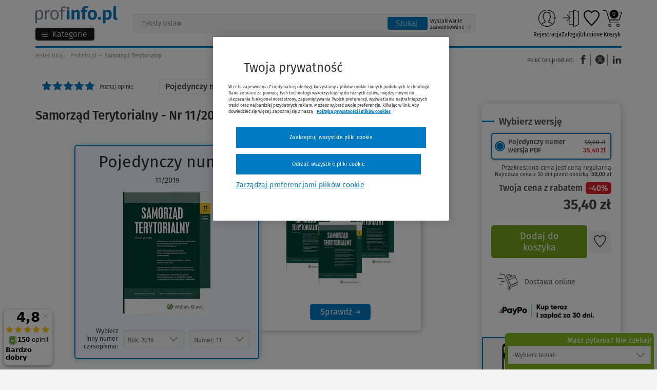

--- FILE ---
content_type: text/html; charset=UTF-8
request_url: https://www.profinfo.pl/sklep/samorzad-terytorialny,7266,r,2019,nr,11.html
body_size: 61713
content:
<!DOCTYPE html><html lang="pl" ><head prefix="og: http://ogp.me/ns# fb: http://ogp.me/ns/fb# product: http://ogp.me/ns/product#"> <script src="https://cdn.cookielaw.org/consent/5301f92c-5360-4032-914d-c82d40766372/OtAutoBlock.js" async></script><script src="https://cdn.cookielaw.org/scripttemplates/otSDKStub.js" data-document-language="true" charset="UTF-8" data-domain-script="5301f92c-5360-4032-914d-c82d40766372" async></script> <script type="text/javascript" async> function OptanonWrapper() {} function waitForCookieBanner(selector, callback) { var timesRun = 0; var waitInterval = setInterval(function () { timesRun += 1; if (timesRun === 500) { clearInterval(waitInterval); } if (document.querySelector(selector)) { clearInterval(waitInterval); callback(); } }, 10); } window.addEventListener('load', () => { waitForCookieBanner("#onetrust-banner-sdk", function () { if (document.querySelector(".ot-sdk-container").offsetHeight > 0) { document.querySelector(".onetrust-pc-dark-filter").style = 'display : block !important'; } var closeButton = document.querySelector("#close-pc-btn-handler"); closeButton.addEventListener('click', () => { if (document.querySelector(".ot-sdk-container").offsetHeight > 0) { document.querySelector(".onetrust-pc-dark-filter").classList.add("ot-hide"); document.querySelector(".onetrust-pc-dark-filter").classList.add("display-overlay"); } }); var allButtons = document.querySelectorAll("#onetrust-reject-all-handler,#onetrust-accept-btn-handler,#accept-recommended-btn-handler,.ot-pc-refuse-all-handler,.save-preference-btn-handler"); allButtons.forEach((button) => { button.addEventListener('click', () => { document.querySelector(".onetrust-pc-dark-filter").classList.remove("display-overlay"); }) }); }); });</script> <meta charset="utf-8"> <meta name="viewport" content="width=device-width, initial-scale=1"> <title>Samorząd Terytorialny - Nr 11/2019 (Druk, PDF) - Profinfo.pl</title> <meta name="keywords" property="keywords" content="hubert izdebski, wolters kluwer polska, druk, pdf, samorząd terytorialny, czasopisma samorządowe, pozostała administracja samorządowa, samorządowe instytucje"><meta name="description" property="description" content="Autor: Hubert Izdebski. Druk, PDF. Rok wydania: 2019. Sprawdź pełną ofertę księgarni internetowej Profinfo.pl"><meta name="robots" property="robots" content="index, follow"><meta name="msvalidate.01" property="msvalidate.01" content="D8ADBC08F281E13324ED202B9735701F"><meta name="og:title" property="og:title" content="Samorząd Terytorialny"><meta name="og:description" property="og:description" content="Szanowni Czytelnicy! Pragniemy poinformować, iż od stycznia 2025 r. czasopismo ukazywać się będzie jako kwartalnik.&quot;Samorząd Terytorialny&quot; jest&amp;nbsp;kwartalnikiem o profilu nauko..."><meta name="og:type" property="og:type" content="product.item"><meta name="og:url" property="og:url" content="https://www.profinfo.pl/sklep/samorzad-terytorialny,7266,r,2019,nr,11.html"><meta name="product:plural_title" property="product:plural_title" content="Samorząd Terytorialny"><meta name="product:price:amount" property="product:price:amount" content="59.00"><meta name="product:price:currency" property="product:price:currency" content="PLN"><meta name="og:site_name" property="og:site_name" content="Profinfo"><meta name="og:locale" property="og:locale" content="pl_PL"><meta name="twitter:image" property="twitter:image" content="https://static.profinfo.pl/storage/image/core_products/2019/11/18/b1aa1fd41a72389d213f4f5ff1ebae49/admin/preview/0867-4973_347.jpg"><meta name="twitter:card" property="twitter:card" content="summary_large_image"><meta name="twitter:title" property="twitter:title" content="Samorząd Terytorialny"><meta name="twitter:description" property="twitter:description" content="Szanowni Czytelnicy! Pragniemy poinformować, iż od stycznia 2025 r. czasopismo ukazywać się będzie jako kwartalnik.&quot;Samorząd Terytorialny&quot; jest&amp;nbsp;kwartalnikiem o profilu nauko..."><meta name="og:image" property="og:image" content="https://static.profinfo.pl/storage/image/core_products/2019/11/18/b1aa1fd41a72389d213f4f5ff1ebae49/admin/preview/0867-4973_347.jpg"><link rel="canonical" href="https://www.profinfo.pl/sklep/samorzad-terytorialny,7266,r,2019,nr,11.html" /> <meta name="csrf-token" content="ZWIJFWNquvfokESwJdx5iysGOPriiRSK9PA90T7y"/> <link rel="icon" href="/themes/wkprofinfo/images/favicon.ico"> <link rel="manifest" href="/themes/wkprofinfo/manifest.json"> <script type="application/ld+json"> [{"@context":"http://schema.org/","@type":"Organization","name":"Wolters Kluwer Polska Sp. z o.o.","alternateName":null,"legalName":null,"url":"https://www.wolterskluwer.com/pl-pl","email":"PL-obsluga.klienta@wolterskluwer.com","telephone":["+48 801 04 45 45","+48 22 535 88 00"],"address":{"@type":"PostalAddress","streetAddress":"ul. Przyokopowa 33","addressLocality":"Warszawa","postalCode":"01-208","addressRegion":"mazowieckie","addressCountry":"PL"},"sameAs":["https://www.facebook.com/WoltersKluwerPL","https://www.instagram.com/_wolterskluwer/","https://pl.linkedin.com/company/wolters-kluwer-polska","https://www.youtube.com/@WoltersKluwerPL"],"logo":{"@type":"ImageObject","url":"https://www.profinfo.pl/storage/image/core_files/2025/12/22/6af414a9bad804e9c94c24be62e9ffdc/png/logo%20wk.png","description":"Logo Wolters Kluwer Polska"},"image":null,"contactPoint":[{"email":"PL-obsluga.klienta@wolterskluwer.com","telephone":"+48 801 04 45 45","contactType":"Obsługa Klienta"},{"email":"PL-handel@wolterskluwer.com","telephone":"","contactType":"Dział Handlowy"},{"email":"PL-pomoc.techniczna@wolterskluwer.com","telephone":"","contactType":"Pomoc techniczna"},{"email":"PL-obsluga.klienta@wolterskluwer.com","telephone":"+48 22 535 88 00","contactType":"Obsługa Klienta"}],"foundingDate":""},{"@context":"http://schema.org/","@type":"WebSite","url":"https://www.profinfo.pl","description":"Kupuj książki w Profinfo.pl - księgarni internetowej oferującej ponad 20000 publikacji w formie papierowej oraz elektronicznej. Atrakcyjne ceny i szybka dostawa!","inLanguage":"PL","sameAs":["https://www.facebook.com/profinfo","https://www.instagram.com/profinfo.pl/","https://www.youtube.com/c/WoltersKluwerPL"],"thumbnail":{"@type":"ImageObject","url":"https://www.profinfo.pl/storage/image/core_files/2025/12/22/eba37a78c43a52f80edb496aea1e1e42/png/logo%20profinfo.png","description":"Logo księgarni Profinfo.pl"},"image":{"@type":"ImageObject","url":"https://www.profinfo.pl/storage/image/core_files/2026/1/2/08618cf940e3b29b7aa4b183d0e145f9/jpg/Grafika%20Profinfo.jpg","description":"Grafika reprezentująca księgarnię Profinfo.pl"}}] </script> <script type="application/ld+json"> {"@context":"http://schema.org/","@type":"BreadcrumbList","itemListElement":[{"@type":"ListItem","position":1,"item":{"@id":"https://www.profinfo.pl","name":"Profinfo.pl"}},{"@type":"ListItem","position":2,"item":{"@id":"https://www.profinfo.pl/sklep/samorzad-terytorialny,7266,r,2019,nr,11.html","name":"Samorząd Terytorialny"}}]} </script> <script type="application/ld+json"> {"@context":"http://schema.org/","@id":"#issue","@type":"PublicationIssue","additionalType":"Product","name":"Samorząd Terytorialny","author":[{"@type":"Person","name":"Hubert Izdebski","URL":"https://www.profinfo.pl/autorzy/hubert-izdebski,60.html"}],"url":"https://www.profinfo.pl/sklep/samorzad-terytorialny,7266,r,2019,nr,11.html","workExample":[{"@type":"Book","bookFormat":"http://schema.org/Paperback","potentialAction":{"@type":"ReadAction","target":[],"expectsAcceptanceOf":{"@type":"Offer","Price":35.4,"priceCurrency":"PLN","priceValidUntil":"2026-01-21","itemCondition":"http://schema.org/NewCondition","seller":{"@type":"Organization","name":"Profinfo.pl"},"eligibleRegion":{"@type":"Country","name":"PL"},"availability":"http://schema.org/OutOfStock"}}},{"@type":"Book","bookFormat":"http://schema.org/EBook","potentialAction":{"@type":"ReadAction","target":[],"expectsAcceptanceOf":{"@type":"Offer","Price":35.4,"priceCurrency":"PLN","priceValidUntil":"2026-01-21","itemCondition":"http://schema.org/NewCondition","seller":{"@type":"Organization","name":"Profinfo.pl"},"eligibleRegion":{"@type":"Country","name":"PL"},"availability":"http://schema.org/InStock"}}}],"image":"https://static.profinfo.pl/storage/image/core_products/2019/11/18/937bb718f0f688d1a0e0fd588ff4f7bf/admin/shop/0867-4973_347.jpg","inLanguage":"pl","issueNumber":"11","datePublished":2019,"publisher":{"@type":"Organization","name":"Wolters Kluwer Polska","URL":"https://www.profinfo.pl/wydawnictwa/wolters-kluwer-polska,1.html"},"isPartOf":{"@id":"#periodical","@type":["PublicationVolume","Periodical"],"issn":"0867-4973","url":"https://www.profinfo.pl/sklep/samorzad-terytorialny,7266.html","volumeNumber":"347","image":""}} </script> <script> function setListClicked(item_id, list) { if (list) { localStorage.setItem('click:' + item_id, list); } } function getListClicked(item_id) { var local = localStorage.getItem('click:' + item_id); var session = sessionStorage.getItem('click:' + item_id); var store = local || session; if (!store) { return 'not set'; } if(local) { sessionStorage.setItem('click:' + item_id, store); } localStorage.removeItem('click:' + item_id); return store; } var dataLayer = []; dataLayer.push({ 'pageType': 'karta produktu', 'userLoggedIn': 'nie', 'userID': '', 'userType': '', 'siteGroup':'Profinfo', 'siteName':'Księgarnia Profinfo', 'siteType':'Shop', 'profinfoMainCategory':'', 'profinfoProductPublicationDate':'2025', 'profinfoProductPublisher':'Wolters Kluwer Polska', 'profinfoProductSeries':'', 'profinfoProductName':'Samorząd Terytorialny', 'profinfoProductSKU':'ABC-6503 201911, EBO-1473 201911', 'profinfoProductCategory':'samorzad-terytorialny', 'profinfoProductType':'Czasopisma samorządowe', 'profinfoProductOfferType':'Promocja', 'profinfoProductAuthors': 'Hubert Izdebski', 'userElectronicsProduct':'nie', 'userClipboardNumProducts': '0', 'userBasketNumProducts': '0', 'userBasketTotal': '0', 'userEbook': '', 'userAccountType': '', 'userNumOrders': '', 'userNumPromotions': '0', 'userDeliveryMethod': '', 'userNewsletter': 'nie', 'gads_ecomm_prodid': ['123559','124889'], 'gads_ecomm_pagetype': 'product', });dataLayer.push({ 'ecommerce': { 'currencyCode': 'PLN', 'detail': { 'actionField' : { 'list' : getListClicked(7266) }, 'products': [{"id":"7266","name":"Samorz\u0105d Terytorialny","category":"","price":"103.19","dimension3":"Wolters Kluwer Polska","dimension13":"samorzad-terytorialny","dimension14":"","dimension15":"-20%","dimension16":"","dimension17":"Czasopisma samorz\u0105dowe","dimension18":"Promocja","dimension19":"Hubert Izdebski"}] } } }); </script> <script> document.addEventListener('readystatechange', () => { let observerOptions = { rootMargin: '0px', threshold: 0.5 }; var impressionsArray = [{"event":"product_lists","ecommerce":{"currencyCode":"PLN","impressions":[{"id":"703930","name":"Doktryny polityczno-prawne. Fundamenty wsp\u00f3\u0142czesnych pa\u0144stw","category":"","price":"71.11","dimension3":"Wolters Kluwer Polska","dimension13":"","dimension14":"","dimension15":"-10%","dimension16":"","dimension17":"","dimension18":"","dimension19":"Hubert Izdebski","position":1,"list":"Inne publikacje autora"}]}},{"event":"product_lists","ecommerce":{"currencyCode":"PLN","impressions":[{"id":"431395","name":"W\u0142asno\u015b\u0107 lokali. Komentarz","category":"","price":"251.1","dimension3":"Wolters Kluwer Polska","dimension13":"","dimension14":"","dimension15":"-10%","dimension16":"","dimension17":"","dimension18":"","dimension19":"Tymoteusz Bara\u0144ski, Hubert Izdebski, Buli\u0144ski Kamil","position":2,"list":"Inne publikacje autora"}]}},{"event":"product_lists","ecommerce":{"currencyCode":"PLN","impressions":[{"id":"395503","name":"Planowanie i zagospodarowanie przestrzenne. Komentarz","category":"","price":"224.1","dimension3":"Wolters Kluwer Polska","dimension13":"","dimension14":"","dimension15":"-10%","dimension16":"","dimension17":"","dimension18":"","dimension19":"Anna Fogel, Hubert Izdebski, Micha\u0142 Leszczy\u0144ski, Robert Suwaj, Igor Zachariasz","position":3,"list":"Inne publikacje autora"}]}},{"event":"product_lists","ecommerce":{"currencyCode":"PLN","impressions":[{"id":"131932","name":"Samorz\u0105d terytorialny. Pionowy podzia\u0142 w\u0142adzy","category":"","price":"59.00","dimension3":"Wolters Kluwer Polska","dimension13":"","dimension14":"","dimension15":"0%","dimension16":"","dimension17":"","dimension18":"","dimension19":"Hubert Izdebski","position":4,"list":"Inne publikacje autora"}]}},{"event":"product_lists","ecommerce":{"currencyCode":"PLN","impressions":[{"id":"102710","name":"Prawo o szkolnictwie wy\u017cszym i nauce. Komentarz","category":"","price":"89.4","dimension3":"Wolters Kluwer Polska","dimension13":"","dimension14":"","dimension15":"-40%","dimension16":"","dimension17":"","dimension18":"","dimension19":"Hubert Izdebski, Jan Micha\u0142 Zieli\u0144ski ","position":5,"list":"Inne publikacje autora"}]}},{"event":"product_lists","ecommerce":{"currencyCode":"PLN","impressions":[{"id":"191295","name":"System Prawa Samorz\u0105du Terytorialnego. Tom 1. Samorz\u0105d terytorialny: poj\u0119cia podstawowe i podstawy prawne funkcjonowania","category":"","price":"127.2","dimension3":"Wolters Kluwer Polska","dimension13":"","dimension14":"","dimension15":"-40%","dimension16":"","dimension17":"","dimension18":"","dimension19":"Dorota D\u0105bek, Hubert Izdebski, Micha\u0142 Kasi\u0144ski, Leon Kieres, Irena Lipowicz, Monika Nied\u017awied\u017a, Zygmunt Niewiadomski, Marcin Princ, Andrzej Wr\u00f3bel","position":6,"list":"Inne publikacje autora"}]}},{"event":"product_lists","ecommerce":{"currencyCode":"PLN","impressions":[{"id":"184736","name":"Metodologia dysertacji doktorskiej dla prawnik\u00f3w \u2013 teoria i praktyka","category":"","price":"50.4","dimension3":"Wolters Kluwer Polska","dimension13":"","dimension14":"","dimension15":"-40%","dimension16":"","dimension17":"","dimension18":"","dimension19":"Tomasz Barankiewicz, Katarzyna Gonera, Brunon Ho\u0142yst, Hubert Izdebski, Aneta \u0141azarska, Jacek Sobczak, Ryszard A. Stefa\u0144ski","position":7,"list":"Inne publikacje autora"}]}},{"event":"product_lists","ecommerce":{"currencyCode":"PLN","impressions":[{"id":"81355","name":"Ile jest nauki w nauce?","category":"","price":"69.00","dimension3":"Wolters Kluwer Polska","dimension13":"","dimension14":"","dimension15":"0%","dimension16":"","dimension17":"","dimension18":"","dimension19":"Hubert Izdebski","position":8,"list":"Inne publikacje autora"}]}}]; var observer = new IntersectionObserver(observerCallback, observerOptions); document.querySelectorAll('.datalayer-product-lists').forEach((i) => { if (i) { observer.observe(i); } }); function observerCallback(entries, observer) { entries.forEach(entry => { if (entry.isIntersecting && entry.target.attributes.product_lists_id.value != 'pushed') { pushImpressionToDataLayer(entry); } }); } function pushImpressionToDataLayer(entry) { var productId = entry.target.attributes.product_lists_id.value; var listType = entry.target.attributes.list_type.value; impressionsArray.forEach(function (item) { if (item.ecommerce.impressions[0].id == productId) { if (item.ecommerce.impressions[0].list == listType || listType == '') { dataLayer.push(item); entry.target.attributes.product_lists_id.value = 'pushed'; return; } } }) } }) </script> <script>(function (w, d, s, l, i) { w[l] = w[l] || []; w[l].push({ 'gtm.start': new Date().getTime(), event: 'gtm.js' }); var f = d.getElementsByTagName(s)[0], j = d.createElement(s), dl = l != 'dataLayer' ? '&l=' + l : ''; j.setAttribute('class','optanon-category-C0001'); j.async = true; j.src = 'https://www.googletagmanager.com/gtm.js?id=' + i + dl; f.parentNode.insertBefore(j, f); })(window, document, 'script', 'dataLayer', 'GTM-WNBXNH');</script> <script charset="UTF-8" src="https://s-eu-1.pushpushgo.com/js/5bee810c61c9da000bbe6ec7.js" async="async"></script> <link rel="preconnect" href="https://dev.visualwebsiteoptimizer.com" /> <script type="text/plain" id="vwoCode" class="optanon-category-C0002-C0003-C0004"> window._vwo_code || (function() { var account_id=1045813, version=2.1, settings_tolerance=2000, hide_element='body', hide_element_style = 'opacity:0 !important;filter:alpha(opacity=0) !important;background:none !important;transition:none !important;', /* DO NOT EDIT BELOW THIS LINE */ f=false,w=window,d=document,v=d.querySelector('#vwoCode'),cK='_vwo_'+account_id+'_settings',cc={};try{var c=JSON.parse(localStorage.getItem('_vwo_'+account_id+'_config'));cc=c&&typeof c==='object'?c:{}}catch(e){}var stT=cc.stT==='session'?w.sessionStorage:w.localStorage;code={nonce:v&&v.nonce,library_tolerance:function(){return typeof library_tolerance!=='undefined'?library_tolerance:undefined},settings_tolerance:function(){return cc.sT||settings_tolerance},hide_element_style:function(){return'{'+(cc.hES||hide_element_style)+'}'},hide_element:function(){if(performance.getEntriesByName('first-contentful-paint')[0]){return''}return typeof cc.hE==='string'?cc.hE:hide_element},getVersion:function(){return version},finish:function(e){if(!f){f=true;var t=d.getElementById('_vis_opt_path_hides');if(t)t.parentNode.removeChild(t);if(e)(new Image).src='https://dev.visualwebsiteoptimizer.com/ee.gif?a='+account_id+e}},finished:function(){return f},addScript:function(e){var t=d.createElement('script');t.type='text/javascript';if(e.src){t.src=e.src}else{t.text=e.text}v&&t.setAttribute('nonce',v.nonce);d.getElementsByTagName('head')[0].appendChild(t)},load:function(e,t){var n=this.getSettings(),i=d.createElement('script'),r=this;t=t||{};if(n){i.textContent=n;d.getElementsByTagName('head')[0].appendChild(i);if(!w.VWO||VWO.caE){stT.removeItem(cK);r.load(e)}}else{var o=new XMLHttpRequest;o.open('GET',e,true);o.withCredentials=!t.dSC;o.responseType=t.responseType||'text';o.onload=function(){if(t.onloadCb){return t.onloadCb(o,e)}if(o.status===200||o.status===304){_vwo_code.addScript({text:o.responseText})}else{_vwo_code.finish('&e=loading_failure:'+e)}};o.onerror=function(){if(t.onerrorCb){return t.onerrorCb(e)}_vwo_code.finish('&e=loading_failure:'+e)};o.send()}},getSettings:function(){try{var e=stT.getItem(cK);if(!e){return}e=JSON.parse(e);if(Date.now()>e.e){stT.removeItem(cK);return}return e.s}catch(e){return}},init:function(){if(d.URL.indexOf('__vwo_disable__')>-1)return;var e=this.settings_tolerance();w._vwo_settings_timer=setTimeout(function(){_vwo_code.finish();stT.removeItem(cK)},e);var t;if(this.hide_element()!=='body'){t=d.createElement('style');var n=this.hide_element(),i=n?n+this.hide_element_style():'',r=d.getElementsByTagName('head')[0];t.setAttribute('id','_vis_opt_path_hides');v&&t.setAttribute('nonce',v.nonce);t.setAttribute('type','text/css');if(t.styleSheet)t.styleSheet.cssText=i;else t.appendChild(d.createTextNode(i));r.appendChild(t)}else{t=d.getElementsByTagName('head')[0];var i=d.createElement('div');i.style.cssText='z-index: 2147483647 !important;position: fixed !important;left: 0 !important;top: 0 !important;width: 100% !important;height: 100% !important;background: white !important;display: block !important;';i.setAttribute('id','_vis_opt_path_hides');i.classList.add('_vis_hide_layer');t.parentNode.insertBefore(i,t.nextSibling)}var o=window._vis_opt_url||d.URL,s='https://dev.visualwebsiteoptimizer.com/j.php?a='+account_id+'&u='+encodeURIComponent(o)+'&vn='+version;if(w.location.search.indexOf('_vwo_xhr')!==-1){this.addScript({src:s})}else{this.load(s+'&x=true')}}};w._vwo_code=code;code.init();})(); </script> <script> !function (f, b, e, v, n, t, s) { if (f.fbq) return; n = f.fbq = function () { n.callMethod ? n.callMethod.apply(n, arguments) : n.queue.push(arguments) }; if (!f._fbq) f._fbq = n; n.push = n; n.loaded = !0; n.version = '2.0'; n.queue = []; t = b.createElement(e); t.async = true; t.src = v; t.defer = true; s = b.getElementsByTagName(e)[0]; s.parentNode.insertBefore(t, s) }(window, document, 'script', '//connect.facebook.net/en_US/fbevents.js'); fbq('init', '200619970328665'); fbq('track', 'PageView');</script> <noscript> <img height="1" width="1" style="display:none" src="https://www.facebook.com/tr?id=200619970328665&ev=PageView&noscript=1" alt="Facebook" /></noscript> <script type="text/javascript"> var isMobile = { Android: function () { return navigator.userAgent.match(/Android/i) }, BlackBerry: function () { return navigator.userAgent.match(/BlackBerry/i) }, iOS: function () { return navigator.userAgent.match(/iPhone|iPad|iPod/i) }, Opera: function () { return navigator.userAgent.match(/Opera Mini/i) }, Windows: function () { return navigator.userAgent.match(/IEMobile/i) || navigator.userAgent.match(/WPDesktop/i) }, any: function () { return isMobile.Android() || isMobile.BlackBerry() || isMobile.iOS() || isMobile.Opera() || isMobile.Windows() } }; if (!isMobile.any()) { var scr = document.createElement('script'); scr.src = ('https:' == document.location.protocol ? 'https://' : 'http://') + 'ssl.ceneo.pl/shops/sw.js?accountGuid=30ffa40d-0b68-4316-b216-4803596eb7bc'; scr.type = 'text/javascript'; document.getElementsByTagName('head')[0].appendChild(scr); }</script><noscript> <a href="https://www.ceneo.pl/25569-0a" rel="nofollow" target="_blank">Opinie o Nas</a></noscript> <script>(function(w,d,s,i,dl){w._ceneo = w._ceneo || function () { w._ceneo.e = w._ceneo.e || []; w._ceneo.e.push(arguments); }; w._ceneo.e = w._ceneo.e || [];dl=dl===undefined?"dataLayer":dl; const f = d.getElementsByTagName(s)[0], j = d.createElement(s); j.defer = true; j.src = "https://ssl.ceneo.pl/ct/v5/script.js?accountGuid=" + i + "&t=" + Date.now() + (dl ? "&dl=" + dl : ''); f.parentNode.insertBefore(j, f); })(window, document, "script", "30ffa40d-0b68-4316-b216-4803596eb7bc"); </script> <script type="text/javascript"> fbq('track', 'ViewContent', { content_ids: [123559,124889], content_type: 'product', value: 70.8, currency: 'PLN' }); </script> <style> body { opacity: 0; transition: opacity .3s ease-in; } </style></head><body id="shopView" class="body shop-view--new book-body "> <noscript><iframe src="https://www.googletagmanager.com/ns.html?id=GTM-WNBXNH" height="0" width="0" style="display:none;visibility:hidden"></iframe></noscript> <div class="jq-top-slim"></div><div class="js-section-3-mobile"></div> <div class="header-top-bar section-25 hide-for-small-only"> </div><div class="header-top-bar section-35 show-for-small-only"> </div><div class="header-top-promotion section-44"> </div><header class="header-new"> <div class="row"> <div class="small-12 columns"> <div class="header-new__left"> <div> <a class="header-new__logo" href="/" tabindex="0" title="Księgarnia internetowa Profinfo.pl"> <img src="/themes/wkprofinfo/images/new_logo_profinfo.svg" alt="Księgarnia internetowa Profinfo.pl" title="Księgarnia internetowa Profinfo.pl"> </a> <div class="jq-menu-toggle"> <button class="jq-menu-toggle-btn"> <span class="abc-lines-list-menu-outline menu-hamburger"></span> <span class="show-for-large-up folder_name">Kategorie</span> <span class="hide-for-large-up menu-text">Menu</span> </button></div> <ul class="jq-cat side-nav category new-menu new-menu--top"> <li class="menu-mobile-top"> <a href="/oferta-dnia"><i class="abc-profinfo_oferta_dnia"></i>Oferta dnia</a> <a href="https://www.profinfo.pl/newsletter"><i>50 zł</i> Odbierz kupon</a> </li> <li class="" attr-id="0"> <a href="https://www.profinfo.pl/wyprzedaz" title="Wyprzedaz do -90% " class="link-distinction "> <span style="color:#e5202e">Wyprzedaz do -90% </span><span class="jq-submenu-show"></span> </a> </li> <li class="" attr-id="1"> <a href="/przedsprzedaze2" title="Przedsprzedaże" class="link-distinction "> Przedsprzedaże<span class="jq-submenu-show"></span> </a> </li> <li class="" attr-id="2"> <a href="https://www.profinfo.pl/nowosc" title="Nowości" class="link-distinction "> Nowości<span class="jq-submenu-show"></span> </a> </li> <li class="" attr-id="3"> <a href="https://www.profinfo.pl/podreczniki" title="Podręczniki akademickie 2025/2026" class="link-distinction "> Podręczniki akademickie 2025/2026<span class="jq-submenu-show"></span> </a> </li> <li class="" attr-id="4"> <a href="/bestsellery" title="Bestsellery" class="link-distinction "> Bestsellery<span class="jq-submenu-show"></span> </a> </li> <li class="" attr-id="5"> <a href="https://www.profinfo.pl/teksty-ustaw" title="Teksty ustaw 2026" class="link-distinction "> Teksty ustaw 2026<span class="jq-submenu-show"></span> </a> </li> <li class="link-border" attr-id="6"> <a href="https://www.lex.pl/dostep-testowy?utm_source=profinfo.pl&utm_medium=link&utm_campaign=WKPL_MSG_ECOM_LEX-sprzedaz-dt-grudzień-12-23-BOFU_OTH/&utm_term=LEX-dostep-testowy&utm_content=profinfo_menu" target="_blank" title="Przetestuj LEX-a za darmo" class="link-distinction "> Przetestuj LEX-a za darmo<span class="jq-submenu-show"></span> </a> </li> <li class="has-dropdown" attr-id="7"> <a href="/wydawnictwa" title="Wydawnictwa" class=""> Wydawnictwa<span class="jq-submenu-show"></span> </a> <ul class=""> <div class="column small-12 large-8"> <div class="row submenu-title-wrapper"> <div class="column small-12 show-for-small-only"> <button class="prev-menu-button"> Wstecz </button> </div> <div class="column small-12"> <div> <span class="submenu-title show-for-medium-up">Wydawnictwa</span> <a href="/sklep/wydawnictwa.html" class="submenu-title show-for-small-only">Wydawnictwa</a> <a href="/sklep/wydawnictwa.html" class="submenu-title-link">Zobacz wszystkie <span class="jq-submenu-show"></span></a> </div> </div> </div> <div class="row"> <div class="column medium-6 small-12 column-1 "> <li class=""> <a href="https://www.profinfo.pl/wydawnictwa/wolters-kluwer-polska,1.html" class="level-link-2 "> Wolters Kluwer Polska<span class="jq-submenu-show"></span> </a> </li> <li class=""> <a href="https://www.profinfo.pl/wydawnictwa/wydawnictwo-naukowe-pwn,9.html" class="level-link-2 "> Wydawnictwo naukowe PWN<span class="jq-submenu-show"></span> </a> </li> <li class=""> <a href="https://www.profinfo.pl/wydawnictwa/ch-beck,11.html" class="level-link-2 "> C.H. Beck<span class="jq-submenu-show"></span> </a> </li> <li class=""> <a href="https://www.profinfo.pl/wydawnictwa/oddk,14.html" class="level-link-2 "> ODDK<span class="jq-submenu-show"></span> </a> </li> <li class=""> <a href="https://www.profinfo.pl/wydawnictwa/difin,12.html" class="level-link-2 "> Difin<span class="jq-submenu-show"></span> </a> </li> <li class=""> <a href="https://www.profinfo.pl/wydawnictwa/cedewu,13.html" class="level-link-2 "> CeDeWu<span class="jq-submenu-show"></span> </a> </li> <li class=""> <a href="https://www.profinfo.pl/wydawnictwa/wiedza-i-praktyka,113.html" class="level-link-2 "> Wiedza i Praktyka<span class="jq-submenu-show"></span> </a> </li> </div> <div class="column medium-6 small-12 column-2 "> <li class=""> <a href="https://www.profinfo.pl/wydawnictwa/infor,106.html" class="level-link-2 "> Infor<span class="jq-submenu-show"></span> </a> </li> <li class=""> <a href="https://www.profinfo.pl/wydawnictwa/helion,46.html" class="level-link-2 "> Helion<span class="jq-submenu-show"></span> </a> </li> <li class=""> <a href="https://www.profinfo.pl/wydawnictwa/pwe,10.html" class="level-link-2 "> PWE<span class="jq-submenu-show"></span> </a> </li> <li class=""> <a href="https://www.profinfo.pl/wydawnictwa/cambridge-university-press,48.html" class="level-link-2 "> Cambridge University Press<span class="jq-submenu-show"></span> </a> </li> <li class=""> <a href="https://www.profinfo.pl/wydawnictwa/nowa-era,1644.html" class="level-link-2 "> Nowa Era<span class="jq-submenu-show"></span> </a> </li> <li class=""> <a href="https://www.profinfo.pl/wydawnictwa/wsip,2629.html" class="level-link-2 "> Wydawnictwa Szkolne i Pedagogiczne<span class="jq-submenu-show"></span> </a> </li> </div> </div> <div class="row banner-bottom"> <div class="large-12"> <a href="https://www.profinfo.pl/ksiazki-medyczne" target="_blank"> <img src="https://www.profinfo.pl/storage/image/core_files/2023/3/15/5d4b816a42ad01b49da81fe2541fbd23/jpg/profinfo_medycyna_850x370_s2.jpg.webp" alt="" width="1" height="1" loading="lazy" /> </a> </div> </div> </div> <div class="column large-4 small-12 column-3 "> <li class=""> <a href="https://www.profinfo.pl/wydawnictwa/pzwl,33.html" class="level-link-2 "> PZWL<span class="jq-submenu-show"></span> </a> </li> <li class=""> <a href="https://www.profinfo.pl/wydawnictwa/edra-urban-partner,211.html" class="level-link-2 "> Edra Urban & Partner<span class="jq-submenu-show"></span> </a> </li> <li class=""> <a href="https://www.profinfo.pl/wydawnictwa/medycyna-praktyczna,1671.html" class="level-link-2 "> Medycyna Praktyczna<span class="jq-submenu-show"></span> </a> </li> <li class=""> <a href="https://www.profinfo.pl/wydawnictwa/medical-tribune,1617.html" class="level-link-2 "> MEDICAL TRIBUNE POLSKA<span class="jq-submenu-show"></span> </a> </li> <li class=""> <a href="https://www.profinfo.pl/wydawnictwa/medpharm,2641.html" class="level-link-2 "> MedPharm Polska<span class="jq-submenu-show"></span> </a> </li> </div> </ul> </li> <li class="has-dropdown" attr-id="8"> <a href="/sklep/prawo.html" title="Prawo" class="level-1"> Prawo<span class="jq-submenu-show"></span> </a> <ul class=""> <div class="column small-12 large-8"> <div class="row submenu-title-wrapper"> <div class="column small-12 show-for-small-only"> <button class="prev-menu-button"> Wstecz </button> </div> <div class="column small-12"> <?xml version="1.0" encoding="utf-8"?> <svg version="1.1" id="prawo" xmlns="http://www.w3.org/2000/svg" xmlns:xlink="http://www.w3.org/1999/xlink" x="0px" y="0px" viewBox="0 0 144 144" style="enable-background:new 0 0 144 144;" xml:space="preserve"><g id="prawo.group_x5F_4"><path id="prawo.path_x5F_4_x5F_1" d="M19.8,118.6c-23.7-26.5-23.7-66.7,0-93.2L18.3,24c-24.5,27.3-24.5,68.7,0,96L19.8,118.6z"/></g><g id="prawo.group_x5F_3"><path id="prawo.path_x5F_3_x5F_3" d="M125.7,24l-1.4,1.4c23.7,26.5,23.7,66.7,0,93.2l1.4,1.4 C150.1,92.7,150.1,51.3,125.7,24z"/><polygon id="prawo.path_x5F_3_x5F_2" points="27.8,48.7 30.8,48.7 30.8,46.5 25.5,46.5 25.5,92.1 53.5,92.1 53.5,89.9 27.8,89.9 "/><polygon id="prawo.path_x5F_3_x5F_1" points="105.3,48.7 108.3,48.7 108.3,64.1 110.5,64.1 110.5,46.5 105.3,46.5 "/></g><g id="prawo.group_x5F_2"><g id="prawo.path_x5F_2_x5F_3"><path d="M25.4,19.8c26.5-23.7,66.7-23.7,93.2,0l1.4-1.4c-27.3-24.5-68.7-24.5-96,0L25.4,19.8z"/></g><path id="prawo.path_x5F_2_x5F_2" d="M55.6,83.9H33.8V38.2h21.8c8.2,0,13.5,5.3,13.5,13.5v12.4h-2.2V51.7 c0-5.5-3-11.3-11.3-11.3H36v41.3h19.6C55.6,81.7,55.6,83.9,55.6,83.9z"/><path id="prawo.path_x5F_2_x5F_1" d="M102.3,62.1h-2.2V40.4H80.5c-8.3,0-11.3,5.8-11.3,11.3h-2.2 c0-8.2,5.3-13.5,13.5-13.5h21.8C102.3,38.2,102.3,62.1,102.3,62.1z"/></g><g id="prawo.group_x5F_1"><path id="prawo.path_x5F_1_x5F_2" d="M25.4,124.2l-1.4,1.4c27.3,24.4,68.7,24.4,96,0l-1.4-1.4 C92.1,147.9,51.9,147.9,25.4,124.2z"/><path id="prawo.path_x5F_1_x5F_1" d="M120.5,87.9l-7.6-15.1c2-0.8,3.6-2.1,3.8-3.2c0.1-0.6-0.3-1.2-0.9-1.3 c-0.6-0.1-1.2,0.2-1.3,0.8c-0.3,0.6-3,2.3-5.3,2.3c-4.4,0-6.5-1.4-8.6-2.9c-2.2-1.5-4.4-3-8.8-3.3v-3.1c0-0.6-0.5-1.1-1.1-1.1 s-1.1,0.5-1.1,1.1v3.1c-4.4,0.2-6.6,1.8-8.8,3.3c-2.1,1.5-4.2,2.9-8.6,2.9c-2.3,0-5-1.6-5.3-2.2c-0.1-0.6-0.7-1-1.3-0.8 c-0.6,0.1-1,0.7-0.9,1.3c0.2,1.2,1.9,2.4,3.8,3.2l-7.6,15.1h-2.5v1.8c0,5.9,5.6,10.7,12.5,10.7s12.5-4.8,12.5-10.7v-1.8h-2.5 l-7.2-14.4c4.1-0.3,6.2-1.8,8.3-3.2c2-1.4,3.8-2.6,7.5-2.9V105c-1.6,1-6.2,1.5-9.2,1.5c-0.6,0-1.1,0.5-1.1,1.1 c0,0.6,0.5,1.1,1.1,1.1c1.3,0,7.5-0.1,10.3-1.8c2.8,1.7,9,1.8,10.4,1.8c0.6,0,1.1-0.5,1.1-1.1c0-0.6-0.5-1.1-1.1-1.1 c-3,0-7.6-0.5-9.3-1.5V67.3c3.7,0.2,5.5,1.5,7.5,2.9c2.1,1.4,4.2,2.9,8.3,3.2l-7.2,14.4H98v1.8c0,5.9,5.6,10.7,12.5,10.7 c6.9,0,12.5-4.8,12.5-10.7v-1.8H120.5z M81.4,90.1c-0.2,4.5-4.8,8.2-10.3,8.2c-5.5,0-10-3.6-10.3-8.2H81.4z M78.7,87.9H63.6 l7.2-14.5c0.2,0,0.4,0.1,0.6,0.1L78.7,87.9z M110.1,73.5c0.2,0,0.4-0.1,0.6-0.1l7.2,14.5h-15.1L110.1,73.5z M110.5,98.2 c-5.5,0-10-3.6-10.3-8.2h20.5C120.5,94.6,116,98.2,110.5,98.2z"/></g></svg> <div> <span class="submenu-title show-for-medium-up">Prawo</span> <a href="/sklep/prawo.html" class="submenu-title show-for-small-only">Prawo</a> <a href="/sklep/prawo.html" class="submenu-title-link">Zobacz wszystkie <span class="jq-submenu-show"></span></a> </div> </div> </div> <div class="row"> <div class="column medium-6 small-12 column-1 "> <li class="has-dropdown"> <a href="/sklep/prawo-cywilne.html" title="Prawo cywilne" class="level-link-2 submenu-title-level2 "> Prawo cywilne<span class="jq-submenu-show"></span> </a> <ul class=""> <li class="row submenu-title-wrapper hide-for-medium-up"> <div class="column small-12"> <button class="prev-menu-button"> Wstecz </button> </div> <div class="column small-12"> <div> <span class="submenu-title show-for-medium-up">Prawo cywilne</span> <a href="/sklep/prawo-cywilne.html" class="submenu-title show-for-small-only">Prawo cywilne</a> </div> </div> </li> <li class="" attr-id="0"> <a href="/sklep/prawo-cywilne-ogolne.html" title="Prawo cywilne ogólne" > Prawo cywilne ogólne<span class="jq-submenu-show"></span> </a> </li> <li class="" attr-id="1"> <a href="/sklep/postepowanie-cywilne.html" title="Postępowanie cywilne" > Postępowanie cywilne<span class="jq-submenu-show"></span> </a> </li> <li class="" attr-id="2"> <a href="/sklep/prawo-cywilne-materialne.html" title="Prawo cywilne materialne" > Prawo cywilne materialne<span class="jq-submenu-show"></span> </a> </li> <li class="" attr-id="3"> <a href="/sklep/prawo-rodzinne-i-opiekuncze.html" title="Prawo rodzinne i opiekuńcze" > Prawo rodzinne i opiekuńcze<span class="jq-submenu-show"></span> </a> </li> <li class="" attr-id="4"> <a href="/sklep/prawo-rolne.html" title="Prawo rolne" > Prawo rolne<span class="jq-submenu-show"></span> </a> </li> <li class="" attr-id="5"> <a href="/sklep/upadlosciowe-prawo.html" title="Prawo upadłościowe" > Prawo upadłościowe<span class="jq-submenu-show"></span> </a> </li> </ul> </li> <li class="has-dropdown"> <a href="/sklep/prawo-administracyjne-i-publiczne.html" title="Prawo administracyjne i publiczne" class="level-link-2 submenu-title-level2 "> Prawo administracyjne i publiczne<span class="jq-submenu-show"></span> </a> <ul class=""> <li class="row submenu-title-wrapper hide-for-medium-up"> <div class="column small-12"> <button class="prev-menu-button"> Wstecz </button> </div> <div class="column small-12"> <div> <span class="submenu-title show-for-medium-up">Prawo administracyjne i publiczne</span> <a href="/sklep/prawo-administracyjne-i-publiczne.html" class="submenu-title show-for-small-only">Prawo administracyjne i publiczne</a> </div> </div> </li> <li class="" attr-id="0"> <a href="/sklep/prawo-.html" title="Prawo administracyjne" > Prawo administracyjne<span class="jq-submenu-show"></span> </a> </li> <li class="" attr-id="1"> <a href="/sklep/postepowanie-administracyjne.html" title="Postępowanie administracyjne" > Postępowanie administracyjne<span class="jq-submenu-show"></span> </a> </li> <li class="" attr-id="2"> <a href="/sklep/postepowanie-sadowoadministracyjne.html" title="Postępowanie sądowoadministracyjne" > Postępowanie sądowoadministracyjne<span class="jq-submenu-show"></span> </a> </li> <li class="" attr-id="3"> <a href="/sklep/samorzad-.html" title="Samorząd terytorialny" > Samorząd terytorialny<span class="jq-submenu-show"></span> </a> </li> <li class="" attr-id="4"> <a href="/sklep/ochrona-srodowiska.html" title="Ochrona środowiska" > Ochrona środowiska<span class="jq-submenu-show"></span> </a> </li> <li class="" attr-id="5"> <a href="/sklep/zamowienia-publiczne.html" title="Zamówienia publiczne" > Zamówienia publiczne<span class="jq-submenu-show"></span> </a> </li> <li class="" attr-id="6"> <a href="/sklep/pomoc-spoleczna.html" title="Pomoc społeczna" > Pomoc społeczna<span class="jq-submenu-show"></span> </a> </li> <li class="" attr-id="7"> <a href="/sklep/prawo-energetyczne.html" title="Prawo energetyczne" > Prawo energetyczne<span class="jq-submenu-show"></span> </a> </li> <li class="" attr-id="8"> <a href="/sklep/prawo-lesne.html" title="Prawo leśne" > Prawo leśne<span class="jq-submenu-show"></span> </a> </li> <li class="" attr-id="9"> <a href="/sklep/prawo-telekomunikacyjne.html" title="Prawo telekomunikacyjne" > Prawo telekomunikacyjne<span class="jq-submenu-show"></span> </a> </li> <li class="" attr-id="10"> <a href="/sklep/prawo-transportowe.html" title="Prawo transportowe" > Prawo transportowe<span class="jq-submenu-show"></span> </a> </li> <li class="" attr-id="11"> <a href="/sklep/prawo-wodne.html" title="Prawo wodne" > Prawo wodne<span class="jq-submenu-show"></span> </a> </li> </ul> </li> </div> <div class="column medium-6 small-12 column-2 "> <li class="has-dropdown"> <a href="/sklep/prawo-karne.html" title="Prawo karne" class="level-link-2 submenu-title-level2 "> Prawo karne<span class="jq-submenu-show"></span> </a> <ul class=""> <li class="row submenu-title-wrapper hide-for-medium-up"> <div class="column small-12"> <button class="prev-menu-button"> Wstecz </button> </div> <div class="column small-12"> <div> <span class="submenu-title show-for-medium-up">Prawo karne</span> <a href="/sklep/prawo-karne.html" class="submenu-title show-for-small-only">Prawo karne</a> </div> </div> </li> <li class="" attr-id="0"> <a href="/sklep/prawo-karne-procesowe.html" title="Prawo karne procesowe" > Prawo karne procesowe<span class="jq-submenu-show"></span> </a> </li> <li class="" attr-id="1"> <a href="/sklep/prawo-karne-materialne.html" title="Prawo karne materialne" > Prawo karne materialne<span class="jq-submenu-show"></span> </a> </li> <li class="" attr-id="2"> <a href="/sklep/prawo-karne-wykonawcze.html" title="Prawo karne wykonawcze" > Prawo karne wykonawcze<span class="jq-submenu-show"></span> </a> </li> </ul> </li> <li class="has-dropdown"> <a href="/sklep/prawo-gospodarcze-i-handlowe.html" title="Prawo gospodarcze i handlowe" class="level-link-2 submenu-title-level2 "> Prawo gospodarcze i handlowe<span class="jq-submenu-show"></span> </a> <ul class=""> <li class="row submenu-title-wrapper hide-for-medium-up"> <div class="column small-12"> <button class="prev-menu-button"> Wstecz </button> </div> <div class="column small-12"> <div> <span class="submenu-title show-for-medium-up">Prawo gospodarcze i handlowe</span> <a href="/sklep/prawo-gospodarcze-i-handlowe.html" class="submenu-title show-for-small-only">Prawo gospodarcze i handlowe</a> </div> </div> </li> <li class="" attr-id="0"> <a href="/sklep/dzialalnosc-gospodarcza.html" title="Działalność gospodarcza" > Działalność gospodarcza<span class="jq-submenu-show"></span> </a> </li> <li class="" attr-id="1"> <a href="/sklep/ochrona-konkurencji-i-konsumentow.html" title="Ochrona konkurencji i konsumentów" > Ochrona konkurencji i konsumentów<span class="jq-submenu-show"></span> </a> </li> <li class="" attr-id="2"> <a href="/sklep/papiery-wartosciowe.html" title="Papiery wartościowe" > Papiery wartościowe<span class="jq-submenu-show"></span> </a> </li> <li class="" attr-id="3"> <a href="/sklep/prawo-gospodarcze.html" title="Prawo gospodarcze" > Prawo gospodarcze<span class="jq-submenu-show"></span> </a> </li> <li class="" attr-id="4"> <a href="/sklep/prawo-handlowe.html" title="Prawo handlowe" > Prawo handlowe<span class="jq-submenu-show"></span> </a> </li> <li class="" attr-id="5"> <a href="/sklep/prawo-restrukturyzacyjne.html" title="Prawo restrukturyzacyjne" > Prawo restrukturyzacyjne<span class="jq-submenu-show"></span> </a> </li> <li class="" attr-id="6"> <a href="/sklep/prawo-upadlosciowe.html" title="Prawo upadłościowe" > Prawo upadłościowe<span class="jq-submenu-show"></span> </a> </li> </ul> </li> <li class="has-dropdown"> <a href="/sklep/prawo-pracy-i-ubezpieczen-spolecznych.html" title="Prawo pracy i ubezpieczeń społecznych" class="level-link-2 submenu-title-level2 "> Prawo pracy i ubezpieczeń społecznych<span class="jq-submenu-show"></span> </a> <ul class=""> <li class="row submenu-title-wrapper hide-for-medium-up"> <div class="column small-12"> <button class="prev-menu-button"> Wstecz </button> </div> <div class="column small-12"> <div> <span class="submenu-title show-for-medium-up">Prawo pracy i ubezpieczeń społecznych</span> <a href="/sklep/prawo-pracy-i-ubezpieczen-spolecznych.html" class="submenu-title show-for-small-only">Prawo pracy i ubezpieczeń społecznych</a> </div> </div> </li> <li class="" attr-id="0"> <a href="/sklep/prawo-pracy.html" title="Prawo pracy" > Prawo pracy<span class="jq-submenu-show"></span> </a> </li> <li class="" attr-id="1"> <a href="/sklep/zus-ubezpieczenia.html" title="ZUS, ubezpieczenia" > ZUS, ubezpieczenia<span class="jq-submenu-show"></span> </a> </li> <li class="" attr-id="2"> <a href="/sklep/bhp.html" title="BHP" > BHP<span class="jq-submenu-show"></span> </a> </li> </ul> </li> <li class=""> <a href="/sklep/ochrona-danych-osobowych.html" title="Ochrona danych osobowych" class="level-link-2 "> Ochrona danych osobowych<span class="jq-submenu-show"></span> </a> </li> </div> </div> </div> <div class="column large-4 small-12 column-3 "> <li class="has-dropdown"> <a href="/sklep/prawo-unii-europejskiej-i-miedzynarodowe.html" title="Prawo Unii Europejskiej i międzynarodowe" class="level-link-2 submenu-title-level2 "> Prawo Unii Europejskiej i międzynarodowe<span class="jq-submenu-show"></span> </a> <ul class=""> <li class="row submenu-title-wrapper hide-for-medium-up"> <div class="column small-12"> <button class="prev-menu-button"> Wstecz </button> </div> <div class="column small-12"> <div> <span class="submenu-title show-for-medium-up">Prawo Unii Europejskiej i międzynarodowe</span> <a href="/sklep/prawo-unii-europejskiej-i-miedzynarodowe.html" class="submenu-title show-for-small-only">Prawo Unii Europejskiej i międzynarodowe</a> </div> </div> </li> <li class="" attr-id="0"> <a href="/sklep/prawo-miedzynarodowe-prywatne.html" title="Prawo międzynarodowe prywatne" > Prawo międzynarodowe prywatne<span class="jq-submenu-show"></span> </a> </li> <li class="" attr-id="1"> <a href="/sklep/prawo-miedzynarodowe-publiczne.html" title="Prawo międzynarodowe publiczne" > Prawo międzynarodowe publiczne<span class="jq-submenu-show"></span> </a> </li> <li class="" attr-id="2"> <a href="/sklep/unia-europejska.html" title="Unia Europejska" > Unia Europejska<span class="jq-submenu-show"></span> </a> </li> </ul> </li> <li class="has-dropdown"> <a href="/sklep/prawo-wlasnosci-intelektualnej.html" title="Prawo własności intelektualnej" class="level-link-2 submenu-title-level2 "> Prawo własności intelektualnej<span class="jq-submenu-show"></span> </a> <ul class=""> <li class="row submenu-title-wrapper hide-for-medium-up"> <div class="column small-12"> <button class="prev-menu-button"> Wstecz </button> </div> <div class="column small-12"> <div> <span class="submenu-title show-for-medium-up">Prawo własności intelektualnej</span> <a href="/sklep/prawo-wlasnosci-intelektualnej.html" class="submenu-title show-for-small-only">Prawo własności intelektualnej</a> </div> </div> </li> <li class="" attr-id="0"> <a href="/sklep/prawo-autorskie.html" title="Prawo autorskie" > Prawo autorskie<span class="jq-submenu-show"></span> </a> </li> <li class="" attr-id="1"> <a href="/sklep/prawo-wlasnosci-przemyslowej.html" title="Prawo własności przemysłowej" > Prawo własności przemysłowej<span class="jq-submenu-show"></span> </a> </li> </ul> </li> <li class=""> <a href="/sklep/konstytucja-i-ustroj.html" title="Konstytucja i ustrój" class="level-link-2 "> Konstytucja i ustrój<span class="jq-submenu-show"></span> </a> </li> <li class=""> <a href="/sklep/historia-teoria-i-filozofia-prawa.html" title="Historia, teoria i filozofia prawa" class="level-link-2 "> Historia, teoria i filozofia prawa<span class="jq-submenu-show"></span> </a> </li> <li class=""> <a href="/sklep/compliance.html" title="Compliance" class="level-link-2 "> Compliance<span class="jq-submenu-show"></span> </a> </li> </div> </ul> </li> <li class="has-dropdown" attr-id="9"> <a href="/sklep/podatki-finanse-i-rachunkowosc.html" title="Podatki i rachunkowość" class="level-1"> Podatki i rachunkowość<span class="jq-submenu-show"></span> </a> <ul class=""> <div class="column small-12 large-8"> <div class="row submenu-title-wrapper"> <div class="column small-12 show-for-small-only"> <button class="prev-menu-button"> Wstecz </button> </div> <div class="column small-12"> <?xml version="1.0" encoding="utf-8"?> <svg version="1.1" id="poda" xmlns="http://www.w3.org/2000/svg" xmlns:xlink="http://www.w3.org/1999/xlink" x="0px" y="0px" viewBox="0 0 144 144" style="enable-background:new 0 0 144 144;" xml:space="preserve"> <g id="poda.group_x5F_4"><path id="poda.path_x5F_4_x5F_1" d="M19.8,118.6c-23.7-26.5-23.7-66.7,0-93.2L18.3,24c-24.5,27.3-24.5,68.7,0,96L19.8,118.6z"/></g><g id="poda.group_x5F_3"><path id="poda.path_x5F_3_x5F_2" d="M112.6,89.9c-0.3,0-0.5,0.1-0.7,0.3v-4.6c0-1.6-1.3-2.9-2.9-2.9h-29 c-0.6,0-1.1,0.5-1.1,1.1s0.5,1.1,1.1,1.1h29c0.4,0,0.7,0.3,0.7,0.7V91c0,0.3,0.1,0.5,0.3,0.7h-6.4c-3.1,0-5.5,2.4-5.5,5.6 c0,3.2,2.4,5.7,5.5,5.7h6.1v6.2c0,0.4-0.3,0.7-0.7,0.7H74.5c-0.4,0-0.7-0.3-0.7-0.7V82.4c0-1.2,0.9-2.2,2.1-2.3c0,0,0.1,0,0.1,0 l26.5-5.8v3.9c0,0.6,0.5,1.1,1.1,1.1s1.1-0.5,1.1-1.1v-5.2c0-0.3-0.2-0.6-0.4-0.9c-0.3-0.2-0.6-0.3-0.9-0.2l-27.8,6.1 c-2.3,0.3-4,2.2-4,4.5v26.7c0,1.6,1.3,2.9,2.9,2.9h34.4c1.6,0,2.9-1.3,2.9-2.9V103h0.8c2.3,0,4.7-2.4,4.7-4.7v-3.6 C117.3,92.5,116,89.9,112.6,89.9z M115.1,98.3c0,1.1-1.4,2.5-2.5,2.5h-9.1c-1.9,0-3.3-1.5-3.3-3.5c0-2,1.4-3.4,3.3-3.4h7.2 c1.4,0,2.2-0.9,2.6-1.7c1.4,0.3,1.7,1.5,1.8,2.5V98.3z"/><path id="poda.path_x5F_3_x5F_1" d="M24,18.3l1.4,1.4c26.5-23.7,66.7-23.7,93.2,0l1.4-1.4C92.7-6.1,51.3-6.1,24,18.3z" /></g><g id="poda.group_x5F_2"><path id="poda.path_x5F_2_x5F_3" d="M47.8,38.5v4.3h-4.3c-0.6,0-1.1,0.5-1.1,1.1s0.5,1.1,1.1,1.1h5.4 c0.6,0,1.1-0.5,1.1-1.1v-5.4c0-0.6-0.5-1.1-1.1-1.1S47.8,37.9,47.8,38.5z"/><path id="poda.path_x5F_2_x5F_2" d="M125.7,24l-1.4,1.4c23.7,26.5,23.7,66.7,0,93.2l1.4,1.4 C150.1,92.7,150.1,51.3,125.7,24z"/><path id="poda.path_x5F_2_x5F_1" d="M90.8,32H45.5c-0.3,0-0.6,0.1-0.8,0.3l-7.2,7.2c-0.2,0.2-0.3,0.5-0.3,0.8v63.4 c0,0.6,0.5,1.1,1.1,1.1h27.3c0.6,0,1.1-0.5,1.1-1.1s-0.5-1.1-1.1-1.1H39.4V40.8l6.6-6.6h43.7v33.5c0,0.6,0.5,1.1,1.1,1.1 s1.1-0.5,1.1-1.1V33.1C91.9,32.5,91.4,32,90.8,32z"/></g><g id="poda.group_x5F_1"><path id="poda.path_x5F_1_x5F_8" d="M63.6,55.9H51c-0.6,0-1.1-0.5-1.1-1.1s0.5-1.1,1.1-1.1h12.7c0.6,0,1.1,0.5,1.1,1.1 S64.2,55.9,63.6,55.9z"/><path id="poda.path_x5F_1_x5F_7" d="M79.9,55.9h-7.2c-0.6,0-1.1-0.5-1.1-1.1s0.5-1.1,1.1-1.1h7.2 c0.6,0,1.1,0.5,1.1,1.1S80.5,55.9,79.9,55.9z"/><path id="poda.path_x5F_1_x5F_6" d="M118.6,124.2c-26.5,23.7-66.7,23.7-93.2,0l-1.4,1.4c27.3,24.4,68.7,24.4,96,0 L118.6,124.2z"/><path id="poda.path_x5F_1_x5F_5" d="M63.6,63.1H51c-0.6,0-1.1-0.5-1.1-1.1s0.5-1.1,1.1-1.1h12.7c0.6,0,1.1,0.5,1.1,1.1 S64.2,63.1,63.6,63.1z"/><path id="poda.path_x5F_1_x5F_4" d="M63.6,70.4H51c-0.6,0-1.1-0.5-1.1-1.1s0.5-1.1,1.1-1.1h12.7c0.6,0,1.1,0.5,1.1,1.1 S64.2,70.4,63.6,70.4z"/><path id="poda.path_x5F_1_x5F_3" d="M63.6,77.6H51c-0.6,0-1.1-0.5-1.1-1.1s0.5-1.1,1.1-1.1h12.7c0.6,0,1.1,0.5,1.1,1.1 S64.2,77.6,63.6,77.6z"/><path id="poda.path_x5F_1_x5F_2" d="M79.9,63.1h-7.2c-0.6,0-1.1-0.5-1.1-1.1s0.5-1.1,1.1-1.1h7.2 c0.6,0,1.1,0.5,1.1,1.1S80.5,63.1,79.9,63.1z"/><path id="poda.path_x5F_1_x5F_1" d="M79.9,70.4h-7.2c-0.6,0-1.1-0.5-1.1-1.1s0.5-1.1,1.1-1.1h7.2 c0.6,0,1.1,0.5,1.1,1.1S80.5,70.4,79.9,70.4z"/></g></svg> <div> <span class="submenu-title show-for-medium-up">Podatki i rachunkowość</span> <a href="/sklep/podatki-finanse-i-rachunkowosc.html" class="submenu-title show-for-small-only">Podatki i rachunkowość</a> <a href="/sklep/podatki-finanse-i-rachunkowosc.html" class="submenu-title-link">Zobacz wszystkie <span class="jq-submenu-show"></span></a> </div> </div> </div> <div class="row"> <div class="column medium-6 small-12 column-1 "> <li class=""> <a href="/sklep/finanse-publiczne.html" title="Finanse publiczne" class="level-link-2 "> Finanse publiczne<span class="jq-submenu-show"></span> </a> </li> <li class=""> <a href="/sklep/prawo-podatkowe.html" title="Prawo podatkowe" class="level-link-2 "> Prawo podatkowe<span class="jq-submenu-show"></span> </a> </li> <li class=""> <a href="/sklep/podatki-dochodowe.html" title="Podatki dochodowe" class="level-link-2 "> Podatki dochodowe<span class="jq-submenu-show"></span> </a> </li> <li class=""> <a href="/sklep/podatki-posrednie.html" title="Podatki pośrednie" class="level-link-2 "> Podatki pośrednie<span class="jq-submenu-show"></span> </a> </li> <li class=""> <a href="/sklep/podatki-pozostale.html" title="Podatki pozostałe" class="level-link-2 "> Podatki pozostałe<span class="jq-submenu-show"></span> </a> </li> </div> <div class="column medium-6 small-12 column-2 "> <li class=""> <a href="/sklep/postepowanie-podatkowe.html" title="Postępowanie podatkowe" class="level-link-2 "> Postępowanie podatkowe<span class="jq-submenu-show"></span> </a> </li> <li class=""> <a href="/sklep/prawo-bankowe.html" title="Prawo bankowe" class="level-link-2 "> Prawo bankowe<span class="jq-submenu-show"></span> </a> </li> <li class=""> <a href="/sklep/prawo-finansowe.html" title="Prawo finansowe" class="level-link-2 "> Prawo finansowe<span class="jq-submenu-show"></span> </a> </li> <li class=""> <a href="/sklep/rachunkowosc.html" title="Rachunkowość" class="level-link-2 "> Rachunkowość<span class="jq-submenu-show"></span> </a> </li> </div> </div> <div class="row banner-bottom"> <div class="large-12"> <a href="https://www.lex.pl/produkty/lex-kompas-interpretacje-podatkowe,628990.html?utm_source=profinfo.pl&amp;utm_medium=menu&amp;utm_campaign=WKPL_FIR_ECOM_LKiP-sprzedaz-promocja-02-25-BOFU_TFM/COM0125001_LON074&amp;utm_term=LKIP_promocja&amp;utm_content=profinfo_menu" target="_blank"> <img src="https://www.profinfo.pl/storage/image/core_files/2025/2/13/f54d68ad5301ed6955575598de08e7fe/jpg/800x200_218a.jpg.webp" alt="" width="1" height="1" loading="lazy" /> </a> </div> </div> </div> <div class="column large-4 small-12 column-3 "> </div> </ul> </li> <li class="has-dropdown" attr-id="10"> <a href="/sklep/podreczniki-akademickie.html" title="Podręczniki Akademickie" class="level-1"> Podręczniki Akademickie<span class="jq-submenu-show"></span> </a> <ul class=""> <div class="column small-12 large-8"> <div class="row submenu-title-wrapper"> <div class="column small-12 show-for-small-only"> <button class="prev-menu-button"> Wstecz </button> </div> <div class="column small-12"> <?xml version="1.0" encoding="utf-8"?> <svg version="1.1" id="podreak" xmlns="http://www.w3.org/2000/svg" xmlns:xlink="http://www.w3.org/1999/xlink" x="0px" y="0px" viewBox="0 0 144 144" style="enable-background:new 0 0 144 144;" xml:space="preserve"> <g id="podreak.group_x5F_4"><path id="podreak.path_x5F_4_x5F_1" d="M19.8,118.6c-23.7-26.5-23.7-66.7,0-93.2L18.3,24c-24.5,27.3-24.5,68.7,0,96L19.8,118.6z"/></g><g id="podreak.group_x5F_3"><path id="podreak.path_x5F_3_x5F_2_00000058568649602842154340000009156647773226230704_" d="M25.4,124.2l-1.4,1.4 c27.3,24.4,68.7,24.4,96,0l-1.4-1.4C92.1,147.9,51.9,147.9,25.4,124.2z"/><path id="podreak.path_x5F_3_x5F_2" d="M42.7,92.4l0.9-1.8L26.3,82c-2.7-1.3-4.4-4-4.4-7v-9c0-3,1.7-5.7,4.4-7L74.2,35 c2.8-1.4,6.2-1.4,9,0l35.9,18c1.2,0.6,1.9,1.7,1.9,3.1c0,1.3-0.7,2.5-1.9,3.1L71.3,83c-1,0.5-2.1,0.5-3,0l-37-17.5 c-1-0.5-2.2-0.4-3.1,0.2c-0.9,0.6-1.5,1.6-1.5,2.7v7h2v-7.1c0-0.4,0.2-0.8,0.6-1c0.4-0.2,0.8-0.2,1.2-0.1l37,17.5 c1.5,0.7,3.3,0.7,4.8,0l45.4-22.7v11.2h2V61.1l0.4-0.2c1.8-0.9,3-2.8,3-4.9s-1.2-3.9-3-4.9L84.1,33.2c-3.4-1.7-7.4-1.7-10.8,0 L25.4,57.1c-3.4,1.7-5.5,5.1-5.5,8.8v9c0,3.8,2.1,7.2,5.5,8.8L42.7,92.4z"/><path id="podreak.path_x5F_3_x5F_1" d="M71.3,102.9c-1,0.5-2.1,0.5-3.1,0l-11.3-5.7L56,99.1l11.3,5.7 c0.8,0.4,1.6,0.6,2.4,0.6c0.8,0,1.7-0.2,2.4-0.6l51.2-25.6l-0.9-1.8L71.3,102.9z"/></g><g id="podreak.group_x5F_2"><path id="podreak.path_x5F_2_x5F_2" d="M125.7,24l-1.4,1.4c23.7,26.5,23.7,66.7,0,93.2l1.4,1.4 C150.1,92.7,150.1,51.3,125.7,24z"/><path id="podreak.path_x5F_2_x5F_1" d="M60.9,53.3l20,10l15.5-7.8l-20-10L60.9,53.3z M80.9,61l-15.5-7.8l11.1-5.5 l15.5,7.8L80.9,61z"/></g><g id="podreak.group_x5F_1"><path id="podreak.path_x5F_1_x5F_2" d="M24,18.3l1.4,1.4c26.5-23.7,66.7-23.7,93.2,0l1.4-1.4 C92.7-6.1,51.3-6.1,24,18.3z"/><path id="podreak.path_x5F_1_x5F_1" d="M56.9,88l-13.3-6.8c-0.3-0.2-0.7-0.1-1,0s-0.5,0.5-0.5,0.8v22.2 c0,0.3,0.1,0.6,0.4,0.8c0.2,0.2,0.5,0.3,0.8,0.2l6.1-1l6.3,7.4c0.2,0.2,0.5,0.3,0.8,0.3c0.1,0,0.2,0,0.3-0.1 c0.4-0.2,0.7-0.5,0.7-0.9V88.9C57.5,88.5,57.3,88.2,56.9,88z M55.5,108.3l-4.9-5.8c-0.2-0.2-0.5-0.3-0.8-0.3c0,0-0.1,0-0.2,0 l-5.5,0.9V83.7l11.3,5.8V108.3z"/></g></svg> <div> <span class="submenu-title show-for-medium-up">Podręczniki Akademickie</span> <a href="/sklep/podreczniki-akademickie.html" class="submenu-title show-for-small-only">Podręczniki Akademickie</a> <a href="/sklep/podreczniki-akademickie.html" class="submenu-title-link">Zobacz wszystkie <span class="jq-submenu-show"></span></a> </div> </div> </div> <div class="row"> <div class="column medium-6 small-12 column-1 "> <li class=""> <a href="/sklep/biznesowe.html" title="Biznesowe" class="level-link-2 "> Biznesowe<span class="jq-submenu-show"></span> </a> </li> <li class=""> <a href="/sklep/historia-prawa-i-prawo-rzymskie.html" title="Historia prawa i prawo rzymskie" class="level-link-2 "> Historia prawa i prawo rzymskie<span class="jq-submenu-show"></span> </a> </li> <li class=""> <a href="/sklep/prawo-handlowe-i-gospodarcze.html" title="Prawo handlowe i gospodarcze" class="level-link-2 "> Prawo handlowe i gospodarcze<span class="jq-submenu-show"></span> </a> </li> <li class=""> <a href="/sklep/prawo-konstytucyjne-i-ustrojowe.html" title="Prawo konstytucyjne i ustrojowe" class="level-link-2 "> Prawo konstytucyjne i ustrojowe<span class="jq-submenu-show"></span> </a> </li> <li class=""> <a href="/sklep/rozne.html" title="Różne" class="level-link-2 "> Różne<span class="jq-submenu-show"></span> </a> </li> <li class=""> <a href="/sklep/prawo-i-postepowanie-karne.html" title="Prawo i postępowanie karne" class="level-link-2 "> Prawo i postępowanie karne<span class="jq-submenu-show"></span> </a> </li> </div> <div class="column medium-6 small-12 column-2 "> <li class=""> <a href="/sklep/prawo-finansowe-i-podatkowe.html" title="Prawo finansowe i podatkowe" class="level-link-2 "> Prawo finansowe i podatkowe<span class="jq-submenu-show"></span> </a> </li> <li class=""> <a href="/sklep/prawo-i-postepowanie-administracyjne.html" title="Prawo i postępowanie administracyjne" class="level-link-2 "> Prawo i postępowanie administracyjne<span class="jq-submenu-show"></span> </a> </li> <li class=""> <a href="/sklep/prawo-i-postepowanie-cywilne.html" title="Prawo i postępowanie cywilne" class="level-link-2 "> Prawo i postępowanie cywilne<span class="jq-submenu-show"></span> </a> </li> <li class=""> <a href="/sklep/prawo-miedzynarodowe.html" title="Prawo międzynarodowe" class="level-link-2 "> Prawo międzynarodowe<span class="jq-submenu-show"></span> </a> </li> <li class=""> <a href="/sklep/prawo-pracy-i-ubezpieczen-spolecznych.html" title="Prawo pracy i Ubezpieczeń społecznych" class="level-link-2 "> Prawo pracy i Ubezpieczeń społecznych<span class="jq-submenu-show"></span> </a> </li> <li class=""> <a href="/sklep/teoria-i-filozofia-prawa.html" title="Teoria i filozofia prawa" class="level-link-2 "> Teoria i filozofia prawa<span class="jq-submenu-show"></span> </a> </li> </div> </div> <div class="row banner-bottom"> <div class="large-12"> <a href="https://www.lex.pl/produkty/lexoteka-plus,705847.html?utm_source=profinfo.pl&amp;utm_medium=banner&amp;utm_campaign=WKPL_SWN_ECOM_LTK-POT-sprzedaz-promocja-11-25_OTH/COM0125001_LON044&amp;utm_term=LTK-POT-sprzedaz-promocja&amp;utm_content=nowosc" target="_blank"> <img src="https://www.profinfo.pl/storage/image/core_files/2025/11/5/9c5b90547df3741377e0e146b6d20906/jpg/LEXOTEKA_plus_set_1_750x200.jpg.webp" alt="" width="1" height="1" loading="lazy" /> </a> </div> </div> </div> <div class="column large-4 small-12 column-3 "> </div> </ul> </li> <li class="has-dropdown cat-active" attr-id="11"> <a href="/sklep/budownictwo.html" title="Budownictwo" class="level-1"> Budownictwo<span class="jq-submenu-show"></span> </a> <ul class=""> <div class="column small-12 large-8"> <div class="row submenu-title-wrapper"> <div class="column small-12 show-for-small-only"> <button class="prev-menu-button"> Wstecz </button> </div> <div class="column small-12"> <?xml version="1.0" encoding="utf-8"?> <svg version="1.1" id="budinie" xmlns="http://www.w3.org/2000/svg" xmlns:xlink="http://www.w3.org/1999/xlink" x="0px" y="0px" viewBox="0 0 144 144" style="enable-background:new 0 0 144 144;" xml:space="preserve"> <g id="budinie.group_x5F_4"><path id="budinie.path_x5F_4_x5F_2" d="M104.2,68.1c-3.8,0.9-6,3.7-8.2,7.9l-7.2,3.7c-1.1-1.3-2.9-2.1-5.4-2.1H73.3 c-0.4,0-1.4-0.8-2.1-1.4c-1.5-1.1-3.2-2.5-5-2.5h-9.5c-2.9,0-6.3,2.2-8.4,4.1l-7.6,7.6l1.6,1.6l7.6-7.6c1.8-1.7,4.8-3.5,6.9-3.5 h9.5c1,0,2.5,1.1,3.7,2c1.3,1,2.4,1.8,3.4,1.8h10.1c3.2,0,4.6,1.9,4.6,3.7c0,1.8-1.5,3.7-4.6,3.7H68.1v2.2h15.3 c4.5,0,6.8-3,6.8-5.9c0-0.6-0.1-1.3-0.3-1.9l7.4-3.8c0.2-0.1,0.4-0.3,0.5-0.5c2.4-4.6,4.2-6.4,6.9-7.1c2.7-0.6,5,0.2,6.1,1.1 c-2,4.3-7.8,12.9-9.1,14.3c-2.1,2.3-12.6,12.6-14.5,13H60.4c-2.5,0-3.6,1.2-4.3,2c-0.1,0.1-0.2,0.2-0.3,0.3l1.6,1.6 c0.1-0.1,0.2-0.2,0.3-0.3c0.6-0.7,1.2-1.3,2.7-1.3h26.8c3,0,16-13.6,16.1-13.7c1.5-1.7,7.9-11.3,9.7-15.6c0.2-0.4,0.1-0.8-0.1-1.1 C111.5,68.5,108.1,67.1,104.2,68.1z"/><path id="budinie.path_x5F_4_x5F_1" d="M125.7,24l-1.4,1.4c23.7,26.5,23.7,66.7,0,93.2l1.4,1.4 C150.1,92.7,150.1,51.3,125.7,24z"/></g><g id="budinie.group_x5F_3"><polygon id="budinie.path_x5F_3_x5F_3" points="70.8,78.7 73,78.7 73,60.7 82.3,60.7 82.3,78.7 84.5,78.7 84.5,58.5 70.8,58.5 "/><polygon id="budinie.path_x5F_3_x5F_2" points="65.4,39.7 65.4,32.8 63.2,32.8 63.2,41.9 50.1,55 51.7,56.5 57.4,50.8 57.4,74.9 59.6,74.9 59.6,48.6 77.6,30.6 95.7,48.6 95.7,76.9 97.8,76.9 97.8,50.8 103.6,56.5 105.2,55 77.6,27.5 "/><path id="budinie.path_x5F_3_x5F_1" d="M24,18.3l1.4,1.4c26.5-23.7,66.7-23.7,93.2,0l1.4-1.4 C92.7-6.1,51.3-6.1,24,18.3z"/></g><g id="budinie.group_x5F_2"><path id="budinie.path_x5F_2_x5F_1" d="M19.8,118.6c-23.7-26.5-23.7-66.7,0-93.2L18.3,24c-24.5,27.3-24.5,68.7,0,96L19.8,118.6z"/></g><g id="budinie.group_x5F_1"><path id="budinie.path_x5F_1_x5F_3" d="M50.1,115.8c0.2,0.2,0.5,0.3,0.8,0.3c0.3,0,0.6-0.1,0.8-0.3l9.6-9.6 c0.4-0.4,0.4-1.1,0-1.6L38.3,81.7c-0.4-0.4-1.1-0.4-1.6,0l-9.5,9.6c-0.4,0.4-0.4,1.1,0,1.6L50.1,115.8z M37.5,84.1l21.4,21.4l-8,8 L29.5,92.1L37.5,84.1z"/> <rect id="budinie.path_x5F_1_x5F_2" x="38.3" y="91.3" transform="matrix(0.7071 -0.7071 0.7071 0.7071 -54.8986 55.4003)" width="2.2" height="5.4"/><path id="budinie.path_x5F_1_x5F_1" d="M118.6,124.2c-26.5,23.7-66.7,23.7-93.2,0l-1.4,1.4c27.3,24.4,68.7,24.4,96,0 L118.6,124.2z"/></g></svg> <div> <span class="submenu-title show-for-medium-up">Budownictwo</span> <a href="/sklep/budownictwo.html" class="submenu-title show-for-small-only">Budownictwo</a> <a href="/sklep/budownictwo.html" class="submenu-title-link">Zobacz wszystkie <span class="jq-submenu-show"></span></a> </div> </div> </div> <div class="row"> <div class="column medium-6 small-12 column-1 "> <li class=""> <a href="/sklep/nieruchomosci-i-lokale.html" title="Nieruchomości i lokale" class="level-link-2 "> Nieruchomości i lokale<span class="jq-submenu-show"></span> </a> </li> <li class=""> <a href="/sklep/prawo-budowlane.html" title="Prawo budowlane" class="level-link-2 "> Prawo budowlane<span class="jq-submenu-show"></span> </a> </li> </div> <div class="column medium-6 small-12 column-2 "> <li class=""> <a href="/sklep/planowanie-i-zagospodarowanie.html" title="Planowanie i zagospodarowanie" class="level-link-2 "> Planowanie i zagospodarowanie<span class="jq-submenu-show"></span> </a> </li> </div> </div> <div class="row banner-bottom"> <div class="large-12"> <a href="https://www.profinfo.pl/sklep/umowa-o-roboty-budowlane-w-zamowieniach-publicznych-i-w-kodeksie-cywilnym,652834.html" target="_blank"> <img src="https://www.profinfo.pl/storage/image/core_files/2025/4/2/0a640ab789d890db6860db2e8f39f697/jpg/Umowa%20o%20roboty%20budowlane%20w%20zamówieniach%20publicznych%20i%20w%20kodeksie%20cywilnym%20850×370.jpg.webp" alt="" width="1" height="1" loading="lazy" /> </a> </div> </div> </div> <div class="column large-4 small-12 column-3 "> </div> </ul> </li> <li class="has-dropdown" attr-id="12"> <a href="/sklep/oswiata.html" title="Oświata" class="level-1"> Oświata<span class="jq-submenu-show"></span> </a> <ul class=""> <div class="column small-12 large-8"> <div class="row submenu-title-wrapper"> <div class="column small-12 show-for-small-only"> <button class="prev-menu-button"> Wstecz </button> </div> <div class="column small-12"> <?xml version="1.0" encoding="utf-8"?> <svg version="1.1" id="oswia" xmlns="http://www.w3.org/2000/svg" xmlns:xlink="http://www.w3.org/1999/xlink" x="0px" y="0px" viewBox="0 0 144 144" style="enable-background:new 0 0 144 144;" xml:space="preserve"> <g id="oswia.group_x5F_4"><path id="oswia.path_x5F_4_x5F_1" d="M19.8,118.6c-23.7-26.5-23.7-66.7,0-93.2L18.3,24c-24.5,27.3-24.5,68.7,0,96L19.8,118.6z"/></g><g id="oswia.group_x5F_3"><g id="oswia.path_x5F_3_x5F_4"><path d="M124.2,25.4c23.7,26.5,23.7,66.7,0,93.2l1.4,1.4c24.5-27.3,24.5-68.7,0-96L124.2,25.4z"/></g><rect id="oswia.path_x5F_3_x5F_3" x="40.2" y="109.9" width="36.9" height="2.2"/><path id="oswia.path_x5F_3_x5F_2" d="M97.7,112.1h-4.1v-2.2h4.1c2.8,0,5.1-2.3,5.1-5.1V37.1h2.2v67.7 C104.9,108.8,101.7,112.1,97.7,112.1z"/><path id="oswia.path_x5F_3_x5F_1" d="M40.2,112.1c-4,0-7.3-3.2-7.3-7.3v-5.2h9.3v2.2h-7.1v3c0,2.8,2.3,5.1,5.1,5.1 s5.1-2.3,5.1-5.1V33c0-4,3.2-7.3,7.3-7.3h51.3c4,0,7.3,3.2,7.3,7.3v5.2H57.6V33c0-2.8-2.3-5.1-5.1-5.1s-5.1,2.3-5.1,5.1v71.8 C47.5,108.8,44.2,112.1,40.2,112.1z M59.8,36h49.1v-3c0-2.8-2.3-5.1-5.1-5.1H57.7c1.3,1.3,2.1,3.1,2.1,5.1C59.8,33,59.8,36,59.8,36 z"/></g><g id="oswia.group_x5F_2"><path id="oswia.path_x5F_2_x5F_2" d="M118.6,124.2c-26.5,23.7-66.7,23.7-93.2,0l-1.4,1.4c27.3,24.4,68.7,24.4,96,0 L118.6,124.2z"/><path id="oswia.path_x5F_2_x5F_1" d="M80.1,121l5.2-2.6l5.2,2.6v-15.2c1.3-1.3,2.1-3.1,2.1-5c0-4-3.3-7.3-7.3-7.3 c-4,0-7.3,3.3-7.3,7.3c0,2,0.8,3.7,2,5V121z M85.3,115.9l-3,1.5v-10.1c0.9,0.4,1.9,0.7,3,0.7c1.1,0,2.1-0.2,3-0.7v10.1L85.3,115.9z M85.3,95.6c2.8,0,5.1,2.3,5.1,5.1c0,2.8-2.3,5.1-5.1,5.1c-2.8,0-5.1-2.3-5.1-5.1C80.3,97.9,82.5,95.6,85.3,95.6z"/></g><g id="oswia.group_x5F_1"><path id="oswia.path_x5F_1_x5F_2" d="M24,18.3l1.4,1.4c26.5-23.7,66.7-23.7,93.2,0l1.4-1.4C92.7-6.1,51.3-6.1,24,18.3z "/><path id="oswia.path_x5F_1_x5F_1" d="M96,62.8l-20.5-8.2c-0.3-0.1-0.6-0.1-0.8,0l-20.5,8.2c-0.4,0.2-0.7,0.6-0.7,1 s0.3,0.8,0.7,1l9.6,3.8v7.2c0,3.1,4.9,5.5,11.4,5.5c6.5,0,11.4-2.4,11.4-5.5v-7.2l6-2.4V74c0,0.6,0.5,1.1,1.1,1.1 c0.6,0,1.1-0.5,1.1-1.1v-8.7l1.4-0.5c0.4-0.2,0.7-0.6,0.7-1S96.4,62.9,96,62.8z M84.2,75.8c0,1.3-3.6,3.3-9.2,3.3 c-5.6,0-9.2-2-9.2-3.3v-6.3l8.8,3.5c0.1,0,0.3,0.1,0.4,0.1s0.3,0,0.4-0.1l8.8-3.5V75.8z M84.9,66.9C84.9,66.9,84.9,66.9,84.9,66.9 l-9.8,3.9l-9.8-3.9c0,0,0,0,0,0l-7.7-3.1l17.6-7l17.4,6.9c0,0,0,0,0,0.1v0.1L84.9,66.9z"/></g></svg> <div> <span class="submenu-title show-for-medium-up">Oświata</span> <a href="/sklep/oswiata.html" class="submenu-title show-for-small-only">Oświata</a> <a href="/sklep/oswiata.html" class="submenu-title-link">Zobacz wszystkie <span class="jq-submenu-show"></span></a> </div> </div> </div> <div class="row"> <div class="column medium-6 small-12 column-1 "> <li class=""> <a href="/sklep/prawo-w-oswiacie.html" title="Prawo w oświacie" class="level-link-2 "> Prawo w oświacie<span class="jq-submenu-show"></span> </a> </li> <li class=""> <a href="/sklep/psychologia-i-rozwoj.html" title="Psychologia i rozwój" class="level-link-2 "> Psychologia i rozwój<span class="jq-submenu-show"></span> </a> </li> </div> <div class="column medium-6 small-12 column-2 "> <li class=""> <a href="/sklep/finanse-w-oswiacie.html" title="Finanse w oświacie" class="level-link-2 "> Finanse w oświacie<span class="jq-submenu-show"></span> </a> </li> <li class=""> <a href="/sklep/dydaktyka-i-pedagogika.html" title="Dydaktyka i pedagogika" class="level-link-2 "> Dydaktyka i pedagogika<span class="jq-submenu-show"></span> </a> </li> <li class=""> <a href="/sklep/zarzadzanie-w-oswiacie.html" title="Zarządzanie w oświacie" class="level-link-2 "> Zarządzanie w oświacie<span class="jq-submenu-show"></span> </a> </li> </div> </div> <div class="row banner-bottom"> <div class="large-12"> <a href="https://www.profinfo.pl/sklep/dyrektor-szkoly,7340.html#online" target="_blank"> <img src="https://www.profinfo.pl/storage/image/core_files/2024/12/5/4d410583fa1623c6054714898b600d35/jpg/profinfo_dyrektor_szkoly_850x370.jpg.webp" alt="" width="1" height="1" loading="lazy" /> </a> </div> </div> </div> <div class="column large-4 small-12 column-3 "> </div> </ul> </li> <li class="has-dropdown" attr-id="13"> <a href="/sklep/samorzad-i-administracja.html" title="Samorząd i Administracja" class="level-1"> Samorząd i Administracja<span class="jq-submenu-show"></span> </a> <ul class=""> <div class="column small-12 large-8"> <div class="row submenu-title-wrapper"> <div class="column small-12 show-for-small-only"> <button class="prev-menu-button"> Wstecz </button> </div> <div class="column small-12"> <?xml version="1.0" encoding="utf-8"?> <svg version="1.1" id="samo" xmlns="http://www.w3.org/2000/svg" xmlns:xlink="http://www.w3.org/1999/xlink" x="0px" y="0px" viewBox="0 0 144 144" style="enable-background:new 0 0 144 144;" xml:space="preserve"> <g id="samo.group_x5F_4"><path id="samo.path_x5F_4_x5F_1" d="M19.8,118.6c-23.7-26.5-23.7-66.7,0-93.2L18.3,24c-24.5,27.3-24.5,68.7,0,96L19.8,118.6z"/></g><g id="samo.group_x5F_3"><path id="samo.path_x5F_3_x5F_3" d="M50.3,33.5c0.6,0,1.1-0.5,1.1-1.1v-0.8h41.1v0.8c0,0.6,0.5,1.1,1.1,1.1 c0.6,0,1.1-0.5,1.1-1.1v-1.9c0-0.6-0.5-1.1-1.1-1.1H50.3c-0.6,0-1.1,0.5-1.1,1.1v1.9C49.2,33,49.7,33.5,50.3,33.5z"/><path id="samo.path_x5F_3_x5F_2" d="M118.6,124.2c-26.5,23.7-66.7,23.7-93.2,0l-1.4,1.4c27.3,24.4,68.7,24.4,96,0 L118.6,124.2z"/><path id="samo.path_x5F_3_x5F_1" d="M46.6,75c0.6,0,1.1-0.5,1.1-1.1V39.2h48.7v34.7c0,0.6,0.5,1.1,1.1,1.1 c0.6,0,1.1-0.5,1.1-1.1V38.1c0-0.6-0.5-1.1-1.1-1.1H46.6c-0.6,0-1.1,0.5-1.1,1.1v35.8C45.5,74.5,46,75,46.6,75z"/></g><g id="samo.group_x5F_2"><path id="samo.path_x5F_2_x5F_2" d="M24,18.3l1.4,1.4c26.5-23.7,66.7-23.7,93.2,0l1.4-1.4C92.7-6.1,51.3-6.1,24,18.3z" /><path id="samo.path_x5F_2_x5F_1" d="M104,69.5c-0.4-0.5-1.1-0.6-1.5-0.2c-0.5,0.4-0.6,1.1-0.2,1.5l5.4,7.2v0.4H86.4 c-0.3,0-0.7,0.2-0.9,0.5l-3.8,5.2H62.2l-3.4-5.2c-0.2-0.3-0.5-0.5-0.9-0.5H36.4V78l5.4-7.2c0.4-0.5,0.3-1.2-0.2-1.5 S40.4,69,40,69.5L34.4,77c-0.1,0.2-0.2,0.4-0.2,0.7v1.9v33.9c0,0.6,0.5,1.1,1.1,1.1h73.5c0.6,0,1.1-0.5,1.1-1.1V79.5v0v-1.9 c0-0.2-0.1-0.5-0.2-0.7L104,69.5z M107.6,112.3H36.4V80.7h20.9l3.4,5.2c0.2,0.3,0.5,0.5,0.9,0.5h20.7c0.4,0,0.7-0.2,0.9-0.5 l3.8-5.2h20.6V112.3z"/></g><g id="samo.group_x5F_1"><path id="samo.path_x5F_1_x5F_5" d="M125.7,24l-1.4,1.4c23.7,26.5,23.7,66.7,0,93.2l1.4,1.4 C150.1,92.7,150.1,51.3,125.7,24z"/><path id="samo.path_x5F_1_x5F_4" d="M86.1,63.4H57.9c-0.6,0-1.1,0.5-1.1,1.1c0,0.6,0.5,1.1,1.1,1.1h28.3 c0.6,0,1.1-0.5,1.1-1.1C87.2,63.8,86.7,63.4,86.1,63.4z"/><path id="samo.path_x5F_1_x5F_3" d="M86.1,55.8H57.9c-0.6,0-1.1,0.5-1.1,1.1s0.5,1.1,1.1,1.1h28.3 c0.6,0,1.1-0.5,1.1-1.1S86.7,55.8,86.1,55.8z"/><path id="samo.path_x5F_1_x5F_2" d="M57.9,50.5h18.8c0.6,0,1.1-0.5,1.1-1.1s-0.5-1.1-1.1-1.1H57.9 c-0.6,0-1.1,0.5-1.1,1.1S57.3,50.5,57.9,50.5z"/><path id="samo.path_x5F_1_x5F_1" d="M80.5,93.5h-17c-0.6,0-1.1,0.5-1.1,1.1v9.4c0,0.6,0.5,1.1,1.1,1.1h17 c0.6,0,1.1-0.5,1.1-1.1v-9.4C81.6,94,81.1,93.5,80.5,93.5z M79.4,102.9H64.6v-7.2h14.8V102.9z"/></g></svg> <div> <span class="submenu-title show-for-medium-up">Samorząd i Administracja</span> <a href="/sklep/samorzad-i-administracja.html" class="submenu-title show-for-small-only">Samorząd i Administracja</a> <a href="/sklep/samorzad-i-administracja.html" class="submenu-title-link">Zobacz wszystkie <span class="jq-submenu-show"></span></a> </div> </div> </div> <div class="row"> <div class="column medium-6 small-12 column-1 "> <li class=""> <a href="/sklep/prawo-administracyjne.html" title="Prawo administracyjne" class="level-link-2 "> Prawo administracyjne<span class="jq-submenu-show"></span> </a> </li> <li class=""> <a href="/sklep/postepowanie-administracyjne.html" title="Postępowanie administracyjne" class="level-link-2 "> Postępowanie administracyjne<span class="jq-submenu-show"></span> </a> </li> <li class=""> <a href="/sklep/prawo-lesne.html" title="Prawo leśne" class="level-link-2 "> Prawo leśne<span class="jq-submenu-show"></span> </a> </li> <li class=""> <a href="/sklep/prawo-wodne.html" title="Prawo wodne" class="level-link-2 "> Prawo wodne<span class="jq-submenu-show"></span> </a> </li> <li class=""> <a href="/sklep/zamowienia-publiczne.html" title="Zamówienia publiczne" class="level-link-2 "> Zamówienia publiczne<span class="jq-submenu-show"></span> </a> </li> </div> <div class="column medium-6 small-12 column-2 "> <li class=""> <a href="/sklep/pomoc-spoleczna.html" title="Pomoc społeczna" class="level-link-2 "> Pomoc społeczna<span class="jq-submenu-show"></span> </a> </li> <li class=""> <a href="/sklep/postepowanie-sadowoadministracyjne.html" title="Postępowanie sądowoadministracyjne" class="level-link-2 "> Postępowanie sądowoadministracyjne<span class="jq-submenu-show"></span> </a> </li> <li class=""> <a href="/sklep/prawo-energetyczne.html" title="Prawo energetyczne" class="level-link-2 "> Prawo energetyczne<span class="jq-submenu-show"></span> </a> </li> <li class=""> <a href="/sklep/prawo-telekomunikacyjne.html" title="Prawo telekomunikacyjne" class="level-link-2 "> Prawo telekomunikacyjne<span class="jq-submenu-show"></span> </a> </li> <li class=""> <a href="/sklep/prawo-transportowe.html" title="Prawo transportowe" class="level-link-2 "> Prawo transportowe<span class="jq-submenu-show"></span> </a> </li> <li class=""> <a href="/sklep/samorzad-terytorialny.html" title="Samorząd terytorialny" class="level-link-2 "> Samorząd terytorialny<span class="jq-submenu-show"></span> </a> </li> </div> </div> <div class="row banner-bottom"> <div class="large-12"> <a href="https://www.profinfo.pl/sklep/zamowienia-publiczne,668050.html" target="_blank"> <img src="https://www.profinfo.pl/storage/image/core_files/2025/5/13/e20ca5d04e03270262c9d0e420a6cbec/jpg/Zamówienia%20publiczne%20850×370.jpg.webp" alt="" width="1" height="1" loading="lazy" /> </a> </div> </div> </div> <div class="column large-4 small-12 column-3 "> </div> </ul> </li> <li class="has-dropdown" attr-id="14"> <a href="/sklep/hr-kadry.html" title="HR Kadry" class="level-1"> HR Kadry<span class="jq-submenu-show"></span> </a> <ul class=""> <div class="column small-12 large-8"> <div class="row submenu-title-wrapper"> <div class="column small-12 show-for-small-only"> <button class="prev-menu-button"> Wstecz </button> </div> <div class="column small-12"> <?xml version="1.0" encoding="utf-8"?> <svg version="1.1" id="hr" xmlns="http://www.w3.org/2000/svg" xmlns:xlink="http://www.w3.org/1999/xlink" x="0px" y="0px" viewBox="0 0 144 144" style="enable-background:new 0 0 144 144;" xml:space="preserve"> <g id="hr.group_x5F_4"><path id="hr.path_x5F_4_x5F_2" d="M18.3,24c-24.5,27.3-24.5,68.7,0,96l1.4-1.4c-23.7-26.5-23.7-66.7,0-93.2L18.3,24z"/><path id="hr.path_x5F_4_x5F_1" d="M77.9,96.6c2.9-2,4.8-5.5,4.8-9.5v-3.4c0-6.4-4.7-11.3-10.7-11.3s-10.7,5-10.7,11.3v3.4 c0,4.3,2.1,7.9,5.3,9.9c-6,1.4-12.5,4.5-12.5,9.9v7.3h2.2v-7.3c0-5.1,9.1-7.9,15.2-8.4c0.1,0,0.3,0,0.4,0c0.4,0,0.9,0,1.3-0.1 c5.9,0,16.7,2.9,16.7,8.5v7.3h2.2v-7.3C92.2,101,84.4,97.7,77.9,96.6z M63.5,87.1v-3.4c0-5.1,3.7-9.2,8.5-9.2s8.5,4,8.5,9.1v3.4 c0,4.7-3.1,8.4-7.2,9c0,0,0,0,0,0c-0.5,0-1.1,0-1.7,0.1C67,95.9,63.5,92.1,63.5,87.1z"/></g><g id="hr.group_x5F_3"><path id="hr.path_x5F_3_x5F_2" d="M118.6,124.2c-26.5,23.7-66.7,23.7-93.2,0l-1.4,1.4c27.3,24.4,68.7,24.4,96,0 L118.6,124.2z"/><path id="hr.path_x5F_3_x5F_1" d="M33.8,77c0.5,0,0.9,0,1.4-0.1c5.9,0.1,16.7,2.9,16.7,8.5v7.3H54v-7.3 c0-5.9-7.8-9.1-14.3-10.2c2.9-2,4.7-5.5,4.7-9.5v-3.4c0-6.4-4.7-11.3-10.7-11.3s-10.7,5-10.7,11.3v3.4c0,4.3,2.1,7.9,5.3,9.8 c-6,1.4-12.5,4.5-12.5,9.9v7.3h2.2v-7.3c0-5,9.1-7.9,15.1-8.4C33.4,76.9,33.6,77,33.8,77z M25.3,65.6v-3.4c0-5.1,3.7-9.2,8.5-9.2 c4.7,0,8.5,4,8.5,9.2v3.4c0,4.7-3.1,8.4-7.2,9c0,0-0.1,0-0.1,0c-0.6,0-1.2,0-1.8,0.1C28.7,74.4,25.3,70.5,25.3,65.6z"/></g><g id="hr.group_x5F_2"><path id="hr.path_x5F_2_x5F_2" d="M125.7,24l-1.4,1.4c23.7,26.5,23.7,66.7,0,93.2l1.4,1.4 C150.1,92.7,150.1,51.3,125.7,24z"/><path id="hr.path_x5F_2_x5F_1" d="M125.9,85.3v7.3h2.2v-7.3c0-5.9-7.8-9.1-14.3-10.2c2.9-2,4.7-5.5,4.7-9.5v-3.4 c0-6.4-4.7-11.3-10.7-11.3c-6,0-10.7,5-10.7,11.3v3.4c0,4.3,2.1,7.9,5.3,9.8C96.5,76.8,90,80,90,85.3v7.3h2.2v-7.3 c0-5,9.1-7.9,15.1-8.4c0.2,0,0.3,0,0.5,0c0.5,0,0.9,0,1.4-0.1C115.1,76.9,125.9,79.8,125.9,85.3z M99.4,65.6v-3.4 c0-5.1,3.7-9.2,8.5-9.2s8.5,4,8.5,9.2v3.4c0,4.7-3.1,8.4-7.2,9c0,0,0,0-0.1,0c-0.6,0-1.2,0-1.8,0.1C102.8,74.4,99.4,70.5,99.4,65.6 z"/></g><g id="hr.group_x5F_1"><path id="hr.path_x5F_1_x5F_2" d="M24,18.3l1.4,1.4c26.5-23.7,66.7-23.7,93.2,0l1.4-1.4C92.7-6.1,51.3-6.1,24,18.3z"/><path id="hr.path_x5F_1_x5F_1" d="M75.5,53.6c2.9-2,4.8-5.5,4.8-9.5v-3.4c0-6.4-4.7-11.3-10.7-11.3 c-6,0-10.7,5-10.7,11.3v3.4c0,4.3,2.1,7.9,5.3,9.9c-6,1.4-12.5,4.5-12.5,9.9v7.3H54v-7.3c0-5.1,9.1-7.9,15.2-8.4c0.1,0,0.3,0,0.4,0 c0.4,0,0.9,0,1.3-0.1c5.9,0,16.7,2.9,16.7,8.5v7.3h2.2v-7.3C89.8,57.9,82,54.7,75.5,53.6z M70.8,53.1c-0.5,0-1,0-1.6,0.1 c-4.5-0.3-8-4.2-8-9.1v-3.4c0-5.1,3.7-9.1,8.5-9.1c4.7,0,8.5,4,8.5,9.1v3.4C78.1,48.8,74.9,52.6,70.8,53.1z"/></g></svg> <div> <span class="submenu-title show-for-medium-up">HR Kadry</span> <a href="/sklep/hr-kadry.html" class="submenu-title show-for-small-only">HR Kadry</a> <a href="/sklep/hr-kadry.html" class="submenu-title-link">Zobacz wszystkie <span class="jq-submenu-show"></span></a> </div> </div> </div> <div class="row"> <div class="column medium-6 small-12 column-1 "> <li class=""> <a href="/sklep/kariera-i-praca.html" title="Kariera i praca" class="level-link-2 "> Kariera i praca<span class="jq-submenu-show"></span> </a> </li> <li class=""> <a href="/sklep/wynagrodzenia.html" title="Wynagrodzenia" class="level-link-2 "> Wynagrodzenia<span class="jq-submenu-show"></span> </a> </li> </div> <div class="column medium-6 small-12 column-2 "> <li class=""> <a href="/sklep/coaching-i-szkolenia.html" title="Coaching i szkolenia" class="level-link-2 "> Coaching i szkolenia<span class="jq-submenu-show"></span> </a> </li> <li class=""> <a href="/sklep/zarzadzanie-personelem.html" title="Zarządzanie personelem" class="level-link-2 "> Zarządzanie personelem<span class="jq-submenu-show"></span> </a> </li> </div> </div> <div class="row banner-bottom"> <div class="large-12"> <a href="https://www.profinfo.pl/sklep/szczerze-o-hrze-gotowe-rozwiazania,597103.html" target="_blank"> <img src="https://www.profinfo.pl/storage/image/core_files/2024/9/27/6cdcc4adfc73f392c0e203d4e0c2e766/jpg/Szczerze%20o%20HRze%20%20850×370.jpg.webp" alt="" width="1" height="1" loading="lazy" /> </a> </div> </div> </div> <div class="column large-4 small-12 column-3 "> </div> </ul> </li> <li class="has-dropdown" attr-id="15"> <a href="/sklep/biznes-ekonomia-marketing.html" title="Biznes, ekonomia, marketing" class="level-1"> Biznes, ekonomia, marketing<span class="jq-submenu-show"></span> </a> <ul class=""> <div class="column small-12 large-8"> <div class="row submenu-title-wrapper"> <div class="column small-12 show-for-small-only"> <button class="prev-menu-button"> Wstecz </button> </div> <div class="column small-12"> <?xml version="1.0" encoding="utf-8"?> <svg version="1.1" id="bizekomar" xmlns="http://www.w3.org/2000/svg" xmlns:xlink="http://www.w3.org/1999/xlink" x="0px" y="0px" viewBox="0 0 144 144" style="enable-background:new 0 0 144 144;" xml:space="preserve"> <g id="bizekomar.group_x5F_4"><path id="bizekomar.path_x5F_4_x5F_1" d="M19.8,118.6c-23.7-26.5-23.7-66.7,0-93.2L18.3,24c-24.5,27.3-24.5,68.7,0,96L19.8,118.6z" /></g><g id="bizekomar.group_x5F_3"><path id="bizekomar.path_x5F_3_x5F_2" d="M118.6,124.2c-26.5,23.7-66.7,23.7-93.2,0l-1.4,1.4c27.3,24.4,68.7,24.4,96,0 L118.6,124.2z"/><path id="bizekomar.path_x5F_3_x5F_1" d="M41.2,82.5c0.4,0.4,1.2,0.4,1.6,0l20.5-20.5l10.8,10.8c0.4,0.4,1.1,0.4,1.6,0 L104,44.5l5,5c0.3,0.3,0.8,0.4,1.2,0.2c0.4-0.2,0.7-0.6,0.7-1V29.4c0-0.6-0.5-1.1-1.1-1.1H90.4c-0.5,0-0.9,0.3-1,0.7 c-0.2,0.4-0.1,0.9,0.2,1.2l5,5L74.9,55L64.1,44.1c-0.4-0.4-1.1-0.4-1.6,0L33.4,73.2c-0.4,0.4-0.4,1.1,0,1.5L41.2,82.5z M63.3,46.4 l10.8,10.8c0.4,0.4,1.1,0.4,1.6,0L97,36c0.4-0.4,0.4-1.1,0-1.5l-3.9-3.9h15.6v15.6l-3.9-3.9c-0.4-0.4-1.2-0.4-1.6,0L74.9,70.5 L64.1,59.6c-0.4-0.4-1.2-0.4-1.6,0L42,80.2L35.8,74L63.3,46.4z"/></g><g id="bizekomar.group_x5F_2"><path id="bizekomar.path_x5F_2_x5F_3" d="M125.7,24l-1.4,1.4c23.7,26.5,23.7,66.7,0,93.2l1.4,1.4 C150.1,92.7,150.1,51.3,125.7,24z"/><path id="bizekomar.path_x5F_2_x5F_2" d="M107.8,69H90.4c-0.6,0-1.1,0.5-1.1,1.1v44.6c0,0.6,0.5,1.1,1.1,1.1h17.4 c0.6,0,1.1-0.5,1.1-1.1V70.1C109,69.5,108.5,69,107.8,69z M106.8,113.5H91.5V71.2h15.2V113.5z"/><path id="bizekomar.path_x5F_2_x5F_1" d="M57.5,88.3H40c-0.6,0-1.1,0.5-1.1,1.1v25.2c0,0.6,0.5,1.1,1.1,1.1h17.4 c0.6,0,1.1-0.5,1.1-1.1V89.4C58.6,88.8,58.1,88.3,57.5,88.3z M56.4,113.5H41.1v-23h15.2V113.5z"/></g><g id="bizekomar.group_x5F_1"><path id="bizekomar.path_x5F_1_x5F_2" d="M24,18.3l1.4,1.4c26.5-23.7,66.7-23.7,93.2,0l1.4-1.4 C92.7-6.1,51.3-6.1,24,18.3z"/><path id="bizekomar.path_x5F_1_x5F_1" d="M82.7,78.7H65.2c-0.6,0-1.1,0.5-1.1,1.1v34.9c0,0.6,0.5,1.1,1.1,1.1h17.4 c0.6,0,1.1-0.5,1.1-1.1V79.8C83.8,79.1,83.3,78.7,82.7,78.7z M81.6,113.5H66.3V80.8h15.2V113.5z"/></g></svg> <div> <span class="submenu-title show-for-medium-up">Biznes, ekonomia, marketing</span> <a href="/sklep/biznes-ekonomia-marketing.html" class="submenu-title show-for-small-only">Biznes, ekonomia, marketing</a> <a href="/sklep/biznes-ekonomia-marketing.html" class="submenu-title-link">Zobacz wszystkie <span class="jq-submenu-show"></span></a> </div> </div> </div> <div class="row"> <div class="column medium-6 small-12 column-1 "> <li class="has-dropdown"> <a href="/sklep/marketing-i-pr.html" title="Marketing i PR" class="level-link-2 submenu-title-level2 "> Marketing i PR<span class="jq-submenu-show"></span> </a> <ul class=""> <li class="row submenu-title-wrapper hide-for-medium-up"> <div class="column small-12"> <button class="prev-menu-button"> Wstecz </button> </div> <div class="column small-12"> <div> <span class="submenu-title show-for-medium-up">Marketing i PR</span> <a href="/sklep/marketing-i-pr.html" class="submenu-title show-for-small-only">Marketing i PR</a> </div> </div> </li> <li class="" attr-id="0"> <a href="/sklep/public-relations.html" title="Public relations" > Public relations<span class="jq-submenu-show"></span> </a> </li> <li class="" attr-id="1"> <a href="/sklep/marketing.html" title="Marketing" > Marketing<span class="jq-submenu-show"></span> </a> </li> <li class="" attr-id="2"> <a href="/sklep/reklama.html" title="Reklama" > Reklama<span class="jq-submenu-show"></span> </a> </li> </ul> </li> <li class=""> <a href="/sklep/zarzadzanie.html" title="Zarządzanie" class="level-link-2 "> Zarządzanie<span class="jq-submenu-show"></span> </a> </li> <li class=""> <a href="/sklep/ekonomia.html" title="Ekonomia" class="level-link-2 "> Ekonomia<span class="jq-submenu-show"></span> </a> </li> <li class=""> <a href="/sklep/ekonometria-i-statystyka.html" title="Ekonometria i statystyka" class="level-link-2 "> Ekonometria i statystyka<span class="jq-submenu-show"></span> </a> </li> </div> <div class="column medium-6 small-12 column-2 "> <li class="has-dropdown"> <a href="/sklep/finanse.html" title="Finanse" class="level-link-2 submenu-title-level2 "> Finanse<span class="jq-submenu-show"></span> </a> <ul class=""> <li class="row submenu-title-wrapper hide-for-medium-up"> <div class="column small-12"> <button class="prev-menu-button"> Wstecz </button> </div> <div class="column small-12"> <div> <span class="submenu-title show-for-medium-up">Finanse</span> <a href="/sklep/finanse.html" class="submenu-title show-for-small-only">Finanse</a> </div> </div> </li> <li class="" attr-id="0"> <a href="/sklep/gielda-i-pieniadz.html" title="Giełda i pieniądz" > Giełda i pieniądz<span class="jq-submenu-show"></span> </a> </li> </ul> </li> <li class="has-dropdown"> <a href="/sklep/gospodarka.html" title="Gospodarka" class="level-link-2 submenu-title-level2 "> Gospodarka<span class="jq-submenu-show"></span> </a> <ul class=""> <li class="row submenu-title-wrapper hide-for-medium-up"> <div class="column small-12"> <button class="prev-menu-button"> Wstecz </button> </div> <div class="column small-12"> <div> <span class="submenu-title show-for-medium-up">Gospodarka</span> <a href="/sklep/gospodarka.html" class="submenu-title show-for-small-only">Gospodarka</a> </div> </div> </li> <li class="" attr-id="0"> <a href="/sklep/handel-i-uslugi.html" title="Handel i usługi" > Handel i usługi<span class="jq-submenu-show"></span> </a> </li> <li class="" attr-id="1"> <a href="/sklep/e-commerce.html" title="E-commerce" > E-commerce<span class="jq-submenu-show"></span> </a> </li> <li class="" attr-id="2"> <a href="/sklep/inwestycje.html" title="Inwestycje" > Inwestycje<span class="jq-submenu-show"></span> </a> </li> </ul> </li> </div> </div> </div> <div class="column large-4 small-12 column-3 "> </div> </ul> </li> <li class="has-dropdown" attr-id="16"> <a href="/sklep/ochrona-zdrowia.html" title="Ochrona Zdrowia" class="level-1"> Ochrona Zdrowia<span class="jq-submenu-show"></span> </a> <ul class=""> <div class="column small-12 large-8"> <div class="row submenu-title-wrapper"> <div class="column small-12 show-for-small-only"> <button class="prev-menu-button"> Wstecz </button> </div> <div class="column small-12"> <?xml version="1.0" encoding="utf-8"?> <svg version="1.1" id="ochro" xmlns="http://www.w3.org/2000/svg" xmlns:xlink="http://www.w3.org/1999/xlink" x="0px" y="0px" viewBox="0 0 144 144" style="enable-background:new 0 0 144 144;" xml:space="preserve"> <g id="ochro.group_x5F_4"><path d="M19.8,118.6c-23.7-26.5-23.7-66.7,0-93.2L18.3,24c-24.5,27.3-24.5,68.7,0,96L19.8,118.6z"/></g><g id="ochro.group_x5F_3"><path id="ochro.path_x5F_3_x5F_2" d="M118.6,124.2c-26.5,23.7-66.7,23.7-93.2,0l-1.4,1.4c27.3,24.4,68.7,24.4,96,0 L118.6,124.2z"/><path id="ochro.path_x5F_3_x5F_1" d="M66.8,62.9h12.4v-8.1h8.1V42.4h-8.1v-8.2H66.8v8.2h-8.2v12.4h8.2V62.9z M60.9,52.6v-8H69v-8.2h8v8.2h8.2v8H77v8.2h-8v-8.2H60.9z"/></g><g id="ochro.group_x5F_2"><path id="ochro.path_x5F_2_x5F_2" d="M125.7,24l-1.4,1.4c23.7,26.5,23.7,66.7,0,93.2l1.4,1.4 C150.1,92.7,150.1,51.3,125.7,24z"/><path id="ochro.path_x5F_2_x5F_1" d="M40.4,34.2c-4.7,0-8.2,3.5-8.2,8.1v2.3c0,4.6,3.5,8.1,8.2,8.1s8.2-3.5,8.2-8.1 v-2.3C48.7,37.7,45.1,34.2,40.4,34.2z M46.5,44.7c0,3.4-2.5,5.9-6,5.9s-6-2.5-6-5.9v-2.3c0-3.4,2.5-5.9,6-5.9s6,2.5,6,5.9V44.7z"/></g><g id="ochro.group_x5F_1"><path id="ochro.path_x5F_1_x5F_2" d="M118.6,19.8l1.4-1.4c-27.3-24.5-68.7-24.5-96,0l1.4,1.4 C51.9-3.9,92.1-3.9,118.6,19.8z"/><path id="ochro.path_x5F_1_x5F_1" d="M110.7,72.9H56.2L46.3,61c-2.4-2.4-6.3-3.1-9.6-1.8c-2.8,1.2-4.5,3.6-4.5,6.6V70 c0,0.6,0.5,1.1,1.1,1.1s1.1-0.5,1.1-1.1v-4.1c0-2.1,1.2-3.7,3.2-4.6c2.4-1,5.4-0.5,7.1,1.2l10.2,12.2c0.2,0.3,0.5,0.4,0.9,0.4h9.1 v10H26.3V57.7c0-0.6-0.5-1.1-1.1-1.1c-0.6,0-1.1,0.5-1.1,1.1v50.9c0,0.6,0.5,1.1,1.1,1.1c0.6,0,1.1-0.5,1.1-1.1v-9.1h91.5v9.1 c0,0.6,0.5,1.1,1.1,1.1c0.6,0,1.1-0.5,1.1-1.1V82.2C120,77.1,115.8,72.9,110.7,72.9z M26.3,87.3h38.5v10H26.3V87.3z M117.7,97.4H67 V75.1h43.7c3.9,0,7,3.2,7,7V97.4z"/></g></svg> <div> <span class="submenu-title show-for-medium-up">Ochrona Zdrowia</span> <a href="/sklep/ochrona-zdrowia.html" class="submenu-title show-for-small-only">Ochrona Zdrowia</a> <a href="/sklep/ochrona-zdrowia.html" class="submenu-title-link">Zobacz wszystkie <span class="jq-submenu-show"></span></a> </div> </div> </div> <div class="row"> <div class="column medium-6 small-12 column-1 "> <li class=""> <a href="/sklep/prawo-medyczne-i-ochrona-zdrowia.html" title="Prawo medyczne i ochrona zdrowia" class="level-link-2 "> Prawo medyczne i ochrona zdrowia<span class="jq-submenu-show"></span> </a> </li> <li class=""> <a href="/sklep/prawo-farmaceutyczne.html" title="Prawo farmaceutyczne" class="level-link-2 "> Prawo farmaceutyczne<span class="jq-submenu-show"></span> </a> </li> </div> <div class="column medium-6 small-12 column-2 "> <li class=""> <a href="/sklep/finanse-w-ochronie-zdrowia.html" title="Finanse w ochronie zdrowia" class="level-link-2 "> Finanse w ochronie zdrowia<span class="jq-submenu-show"></span> </a> </li> <li class=""> <a href="/sklep/marketing-i-zarzadzanie-w-ochronie-zdrowia.html" title="Marketing i zarządzanie w ochronie zdrowia" class="level-link-2 "> Marketing i zarządzanie w ochronie zdrowia<span class="jq-submenu-show"></span> </a> </li> </div> </div> <div class="row banner-bottom"> <div class="large-12"> <a href="https://www.profinfo.pl/sklep/akredytacja-w-poz-zalety-zasady-praktyczne-porady,704731.html" target="_blank"> <img src="https://www.profinfo.pl/storage/image/core_files/2025/9/11/f8c3babc048621d872924f46128a91d7/jpg/Akredytacja%20w%20POZ%20850×370.jpg.webp" alt="" width="1" height="1" loading="lazy" /> </a> </div> </div> </div> <div class="column large-4 small-12 column-3 "> </div> </ul> </li> <li class="has-dropdown" attr-id="17"> <a href="/sklep/medycyna.html" title="Medycyna" class="level-1"> Medycyna<span class="jq-submenu-show"></span> </a> <ul class=""> <div class="column small-12 large-8"> <div class="row submenu-title-wrapper"> <div class="column small-12 show-for-small-only"> <button class="prev-menu-button"> Wstecz </button> </div> <div class="column small-12"> <?xml version="1.0" encoding="utf-8"?> <svg version="1.1" id="medy" xmlns="http://www.w3.org/2000/svg" xmlns:xlink="http://www.w3.org/1999/xlink" x="0px" y="0px" viewBox="0 0 144 144" style="enable-background:new 0 0 144 144;" xml:space="preserve"> <g id="medy.group_x5F_4"><path id="medy.path_x5F_4_x5F_2" d="M92.8,94.9c-0.1,7.3-15.4,17.4-20.8,17.4c-5.4,0-20.8-10.1-20.8-17.4V81.4H49v13.5 c0.1,8.7,16.7,19.6,23,19.6c6.3,0,22.9-10.9,23-19.6v-9.2h-2.2V94.9z"/><path id="medy.path_x5F_4_x5F_1" d="M125.7,24l-1.4,1.4c23.7,26.5,23.7,66.7,0,93.2l1.4,1.4 C150.1,92.7,150.1,51.3,125.7,24z"/></g><g id="medy.group_x5F_3"><path id="medy.path_x5F_3_x5F_1" d="M19.8,118.6c-23.7-26.5-23.7-66.7,0-93.2L18.3,24c-24.5,27.3-24.5,68.7,0,96L19.8,118.6z"/></g><g id="medy.group_x5F_2"><path id="medy.path_x5F_2_x5F_4" d="M118.6,124.2c-26.5,23.7-66.7,23.7-93.2,0l-1.4,1.4c27.3,24.4,68.7,24.4,96,0 L118.6,124.2z"/><path id="medy.path_x5F_2_x5F_3" d="M47.4,81.1c-0.6,0.1-1,0.7-0.8,1.3c0.1,0.5,0.6,0.8,1.1,0.8c0.1,0,0.2,0,0.2,0 c5.9-1.4,12-7.4,15.2-12.8c2.5,3,5.9,5.8,10.1,8.4c7,4.3,15.5,7.3,22.7,8.2c0,0,0.1,0,0.1,0c0.5,0,1-0.4,1.1-1 c0.1-0.6-0.4-1.2-1-1.2c-6.8-0.8-15.1-3.8-21.8-7.9c-7.6-4.6-12.3-10-13.3-15.1c-0.1-0.6-0.7-1-1.3-0.9c-0.6,0.1-1,0.7-0.9,1.3 c0.4,2.1,1.3,4.2,2.7,6.2C58.8,73.8,52.7,79.9,47.4,81.1z"/><path id="medy.path_x5F_2_x5F_2" d="M102.3,77.7v38.1c0,0.6,0.5,1.1,1.1,1.1c0.6,0,1.1-0.5,1.1-1.1V77.7 c0-8.9-2.6-15.7-7.7-20.5c-0.4-0.4-1.1-0.4-1.5,0.1c-0.4,0.4-0.4,1.1,0.1,1.5C100,63.2,102.3,69.5,102.3,77.7z"/><path id="medy.path_x5F_2_x5F_1" d="M40.6,116.9c0.6,0,1.1-0.5,1.1-1.1V77.7c0-8.9,2.8-15.6,8.2-19.9 c0.5-0.4,0.6-1.1,0.2-1.5s-1.1-0.6-1.6-0.2c-6,4.8-9,12-9,21.6v38.1C39.5,116.4,40,116.9,40.6,116.9z"/></g><g id="medy.group_x5F_1"><path id="medy.path_x5F_1_x5F_3" d="M24,18.3l1.4,1.4c26.5-23.7,66.7-23.7,93.2,0l1.4-1.4C92.7-6.1,51.3-6.1,24,18.3z" /><path id="medy.path_x5F_1_x5F_2" d="M98.2,32.2C92.2,29,83,27.1,73,27.1S53.7,29,47.7,32.2c-0.4,0.2-0.6,0.6-0.6,1 c0,15.2,7.1,22.2,7.4,22.5c0.3,0.3,0.8,0.4,1.2,0.2c6.8-3.4,17.1-3.4,17.2-3.4s10.5,0,17.2,3.4c0.1,0.1,0.3,0.1,0.5,0.1 c0.3,0,0.5-0.1,0.8-0.3c0.3-0.3,7.4-7.3,7.4-22.5C98.8,32.8,98.6,32.4,98.2,32.2z M90.4,53.5c-7.2-3.3-17-3.3-17.4-3.3 s-10.2,0-17.4,3.3c-1.5-1.8-6-8.2-6.2-19.7c5.7-2.9,14.3-4.5,23.6-4.5c9.4,0,17.9,1.7,23.7,4.5C96.4,45.3,91.9,51.7,90.4,53.5z"/><polygon id="medy.path_x5F_1_x5F_1" points="71.8,32 71.8,38.5 65.3,38.5 65.3,40.7 71.8,40.7 71.8,47.2 74,47.2 74,40.7 80.5,40.7 80.5,38.5 74,38.5 74,32 "/></g></svg> <div> <span class="submenu-title show-for-medium-up">Medycyna</span> <a href="/sklep/medycyna.html" class="submenu-title show-for-small-only">Medycyna</a> <a href="/sklep/medycyna.html" class="submenu-title-link">Zobacz wszystkie <span class="jq-submenu-show"></span></a> </div> </div> </div> <div class="row"> <div class="column medium-6 small-12 column-1 "> <li class="has-dropdown"> <a href="https://www.profinfo.pl/sklep/medycyna.html" class="level-link-2 submenu-title-level2 "> Specjalizacje medyczne<span class="jq-submenu-show"></span> </a> <ul class=""> <li class="row submenu-title-wrapper hide-for-medium-up"> <div class="column small-12"> <button class="prev-menu-button"> Wstecz </button> </div> <div class="column small-12"> <div> <span class="submenu-title show-for-medium-up">Specjalizacje medyczne</span> <a href="/sklep/specjalizacje-medyczne.html" class="submenu-title show-for-small-only">Specjalizacje medyczne</a> </div> </div> </li> <li class="" attr-id="0"> <a href="/sklep/alergologia.html" title="Alergologia" > Alergologia<span class="jq-submenu-show"></span> </a> </li> <li class="" attr-id="1"> <a href="/sklep/anatomia.html" title="Anatomia" > Anatomia<span class="jq-submenu-show"></span> </a> </li> <li class="" attr-id="2"> <a href="/sklep/chirurgia.html" title="Chirurgia" > Chirurgia<span class="jq-submenu-show"></span> </a> </li> <li class="" attr-id="3"> <a href="/sklep/choroby-zakazne-i-epidemiologia.html" title="Choroby zakaźne i epidemiologia" > Choroby zakaźne i epidemiologia<span class="jq-submenu-show"></span> </a> </li> <li class="" attr-id="4"> <a href="/sklep/-dermatologia-i-wenerologia.html" title="Dermatologia i wenerologia" > Dermatologia i wenerologia<span class="jq-submenu-show"></span> </a> </li> <li class="" attr-id="5"> <a href="/sklep/endokrynologia-i-diabetologia.html" title="Endokrynologia i diabetologia" > Endokrynologia i diabetologia<span class="jq-submenu-show"></span> </a> </li> <li class="" attr-id="6"> <a href="/sklep/fizjologia.html" title="Fizjologia" > Fizjologia<span class="jq-submenu-show"></span> </a> </li> <li class="" attr-id="7"> <a href="/sklep/gastrologia-i-hepatologia.html" title="Gastrologia i hepatologia" > Gastrologia i hepatologia<span class="jq-submenu-show"></span> </a> </li> <li class="" attr-id="8"> <a href="/sklep/geriatria.html" title="Geriatria" > Geriatria<span class="jq-submenu-show"></span> </a> </li> <li class="" attr-id="9"> <a href="/sklep/ginekologia-i-poloznictwo.html" title="Ginekologia i położnictwo" > Ginekologia i położnictwo<span class="jq-submenu-show"></span> </a> </li> <li class="" attr-id="10"> <a href="/sklep/hematologia-i-histologia.html" title="Hematologia i histologia" > Hematologia i histologia<span class="jq-submenu-show"></span> </a> </li> <li class="" attr-id="11"> <a href="/sklep/-interna.html" title="Interna" > Interna<span class="jq-submenu-show"></span> </a> </li> <li class="" attr-id="12"> <a href="/sklep/kardiologia.html" title="Kardiologia" > Kardiologia<span class="jq-submenu-show"></span> </a> </li> <li class="" attr-id="13"> <a href="/sklep/laryngologia.html" title="Laryngologia" > Laryngologia<span class="jq-submenu-show"></span> </a> </li> <li class="" attr-id="14"> <a href="/sklep/-neurologia.html" title="Neurologia" > Neurologia<span class="jq-submenu-show"></span> </a> </li> <li class="" attr-id="15"> <a href="/sklep/onkologia.html" title="Onkologia" > Onkologia<span class="jq-submenu-show"></span> </a> </li> <li class="" attr-id="16"> <a href="/sklep/okulistyka.html" title="Okulistyka" > Okulistyka<span class="jq-submenu-show"></span> </a> </li> <li class="" attr-id="17"> <a href="/sklep/ortopedia.html" title="Ortopedia" > Ortopedia<span class="jq-submenu-show"></span> </a> </li> <li class="" attr-id="18"> <a href="/sklep/-patologia.html" title="Patologia" > Patologia<span class="jq-submenu-show"></span> </a> </li> <li class="" attr-id="19"> <a href="/sklep/pediatria.html" title="Pediatria" > Pediatria<span class="jq-submenu-show"></span> </a> </li> <li class="" attr-id="20"> <a href="/sklep/psychiatria.html" title="Psychiatria" > Psychiatria<span class="jq-submenu-show"></span> </a> </li> <li class="" attr-id="21"> <a href="/sklep/pulmonologia.html" title="Pulmonologia" > Pulmonologia<span class="jq-submenu-show"></span> </a> </li> <li class="" attr-id="22"> <a href="/sklep/radiologia.html" title="Radiologia" > Radiologia<span class="jq-submenu-show"></span> </a> </li> <li class="" attr-id="23"> <a href="/sklep/reumatologia.html" title="Reumatologia" > Reumatologia<span class="jq-submenu-show"></span> </a> </li> <li class="" attr-id="24"> <a href="/sklep/stomatologia.html" title="Stomatologia" > Stomatologia<span class="jq-submenu-show"></span> </a> </li> <li class="" attr-id="25"> <a href="/sklep/urologia-i-nefrologia.html" title="Urologia i nefrologia" > Urologia i nefrologia<span class="jq-submenu-show"></span> </a> </li> <li class="" attr-id="26"> <a href="/sklep/weterynaria.html" title="Weterynaria" > Weterynaria<span class="jq-submenu-show"></span> </a> </li> </ul> </li> </div> <div class="column medium-6 small-12 column-2 "> <li class=""> <a href="/sklep/historia-medycyny.html" title="Historia medycyny" class="level-link-2 "> Historia medycyny<span class="jq-submenu-show"></span> </a> </li> <li class=""> <a href="/sklep/choroby-i-leki.html" title="Choroby i leki" class="level-link-2 "> Choroby i leki<span class="jq-submenu-show"></span> </a> </li> <li class=""> <a href="/sklep/fizjoterapia.html" title="Fizjoterapia" class="level-link-2 "> Fizjoterapia<span class="jq-submenu-show"></span> </a> </li> <li class=""> <a href="/sklep/pielegniarstwo.html" title="Pielęgniarstwo" class="level-link-2 "> Pielęgniarstwo<span class="jq-submenu-show"></span> </a> </li> <li class=""> <a href="/sklep/opieka-zdrowotna.html" title="Opieka zdrowotna" class="level-link-2 "> Opieka zdrowotna<span class="jq-submenu-show"></span> </a> </li> <li class=""> <a href="/sklep/zdrowie-i-uroda.html" title="Zdrowie i uroda" class="level-link-2 "> Zdrowie i uroda<span class="jq-submenu-show"></span> </a> </li> </div> </div> </div> <div class="column large-4 small-12 column-3 "> </div> </ul> </li> <li class="has-dropdown" attr-id="18"> <a href="/sklep/podreczniki-szkolne-i-nauka.html" title="Podręczniki szkolne i nauka" class="level-1"> Podręczniki szkolne i nauka<span class="jq-submenu-show"></span> </a> <ul class=""> <div class="column small-12 large-8"> <div class="row submenu-title-wrapper"> <div class="column small-12 show-for-small-only"> <button class="prev-menu-button"> Wstecz </button> </div> <div class="column small-12"> <?xml version="1.0" encoding="utf-8"?> <svg version="1.1" id="podre" xmlns="http://www.w3.org/2000/svg" xmlns:xlink="http://www.w3.org/1999/xlink" x="0px" y="0px" viewBox="0 0 144 144" style="enable-background:new 0 0 144 144;" xml:space="preserve"> <g id="podre.group_x5F_4"><path id="podre.path_x5F_4_x5F_1" d="M19.8,118.6c-23.7-26.5-23.7-66.7,0-93.2L18.3,24c-24.5,27.3-24.5,68.7,0,96L19.8,118.6z"/></g><g id="podre.group_x5F_3"><path id="podre.path_x5F_3_x5F_2" d="M24,18.3l1.4,1.4c26.5-23.7,66.7-23.7,93.2,0l1.4-1.4C92.7-6.1,51.3-6.1,24,18.3z "/><path id="podre.path_x5F_3_x5F_1" d="M111.5,70.9c-0.6,0-1.1,0.5-1.1,1.1v11.8c0,1.5-0.2,1.7-1.3,2.6l-24.2,20.1 c0,0,0,0,0,0v-9.9c0-2.8-2.3-5-5-5H32.5c-0.6,0-1.1,0.5-1.1,1.1s0.5,1.1,1.1,1.1c1.6,0,2.8,1.3,2.8,2.9v9.9c0,1.6-1.3,2.8-2.8,2.8 c-0.6,0-1.1,0.5-1.1,1.1c0,0.6,0.5,1.1,1.1,1.1h47.5c0.9,0,1.8-0.3,2.6-0.7c0.1,0,0.2,0.1,0.3,0.1c0.2,0,0.5-0.1,0.7-0.3l26.8-22.3 l0.3-0.2c1.4-1.2,2.1-1.9,2.1-4.3V72C112.6,71.4,112.2,70.9,111.5,70.9z M79.9,109.5H36.6c0.6-0.8,0.9-1.8,0.9-2.8v-9.9 c0-1.1-0.3-2-0.9-2.9h43.3c1.6,0,2.8,1.3,2.8,2.9v9.9C82.8,108.2,81.5,109.5,79.9,109.5z"/></g><g id="podre.group_x5F_2"><path id="podre.path_x5F_2_x5F_2" d="M125.7,24l-1.4,1.4c23.7,26.5,23.7,66.7,0,93.2l1.4,1.4 C150.1,92.7,150.1,51.3,125.7,24z"/><path id="podre.path_x5F_2_x5F_1" d="M113.5,50.2h-7.9c-0.6,0-1.1,0.5-1.1,1.1s0.5,1.1,1.1,1.1h7.9 c1.6,0,2.8,1.3,2.8,2.9v9.9c0,0.9-0.4,1.8-0.8,2.1c-0.6,0.5-18.2,15.6-24.7,21.1v-9.4c0-2.8-2.3-5-5-5H36.4c-0.6,0-1.1,0.5-1.1,1.1 c0,0.6,0.5,1.1,1.1,1.1h2c1.6,0,2.8,1.3,2.8,2.8v9.9c0,1.6-1.3,2.9-2.8,2.9h-2c-0.6,0-1.1,0.5-1.1,1.1s0.5,1.1,1.1,1.1h49.4 c1.5,0,2.8-0.7,3.7-1.7c0.2,0,0.3-0.1,0.4-0.2c0.3-0.2,26.3-22.6,27-23.1c1-0.8,1.6-2.3,1.6-3.8v-9.9 C118.6,52.4,116.3,50.2,113.5,50.2z M85.8,91.7H42.6c0.6-0.8,0.9-1.8,0.9-2.9v-9.9c0-1.1-0.3-2-0.9-2.8h43.3c1.6,0,2.8,1.3,2.8,2.8 v9.9C88.7,90.4,87.4,91.7,85.8,91.7z"/></g><g id="podre.group_x5F_1"><path id="podre.path_x5F_1_x5F_2" d="M118.6,124.2c-26.5,23.7-66.7,23.7-93.2,0l-1.4,1.4c27.3,24.4,68.7,24.4,96,0 L118.6,124.2z"/><path id="podre.path_x5F_1_x5F_1" d="M26.5,58.3h2c1.6,0,2.8,1.3,2.8,2.9V71c0,1.6-1.3,2.8-2.8,2.8 c-0.6,0-1.1,0.5-1.1,1.1c0,0.6,0.5,1.1,1.1,1.1H76c1.3,0,2.5-0.5,3.4-1.4c0.3-0.2,27-23.1,27.7-23.7c1-1,1.6-2.3,1.6-3.7v-9.9 c0-2.8-2.3-5-5-5H56.2c-0.2,0-0.5,0.1-0.7,0.2L25.8,56.3c-0.4,0.3-0.5,0.8-0.4,1.2C25.7,58,26.1,58.3,26.5,58.3z M78.8,71 c0,1.6-1.3,2.8-2.8,2.8H32.7c0.6-0.8,0.9-1.8,0.9-2.8v-9.9c0-1.1-0.3-2-0.9-2.9H76c1.6,0,2.8,1.3,2.8,2.9V71z M56.6,34.6h47.1 c1.6,0,2.8,1.3,2.8,2.8v9.9c0,0.8-0.3,1.6-0.9,2.1c-0.5,0.5-17.5,15-24.6,21.1v-9.3c0-2.8-2.3-5-5-5H29.7L56.6,34.6z"/></g></svg> <div> <span class="submenu-title show-for-medium-up">Podręczniki szkolne i nauka</span> <a href="/sklep/podreczniki-szkolne-i-nauka.html" class="submenu-title show-for-small-only">Podręczniki szkolne i nauka</a> <a href="/sklep/podreczniki-szkolne-i-nauka.html" class="submenu-title-link">Zobacz wszystkie <span class="jq-submenu-show"></span></a> </div> </div> </div> <div class="row"> <div class="column medium-6 small-12 column-1 "> <li class=""> <a href="/sklep/edukacja-przedszkolna.html" title="Edukacja przedszkolna" class="level-link-2 "> Edukacja przedszkolna<span class="jq-submenu-show"></span> </a> </li> <li class="has-dropdown"> <a href="/sklep/podreczniki-dla-szkol-podstawowych.html" title="Podręczniki dla szkół podstawowych" class="level-link-2 submenu-title-level2 "> Podręczniki dla szkół podstawowych<span class="jq-submenu-show"></span> </a> <ul class=""> <li class="row submenu-title-wrapper hide-for-medium-up"> <div class="column small-12"> <button class="prev-menu-button"> Wstecz </button> </div> <div class="column small-12"> <div> <span class="submenu-title show-for-medium-up">Podręczniki dla szkół podstawowych</span> <a href="/sklep/podreczniki-dla-szkol-podstawowych.html" class="submenu-title show-for-small-only">Podręczniki dla szkół podstawowych</a> </div> </div> </li> <li class="" attr-id="0"> <a href="/sklep/opracowania-lektur.html" title="Opracowania lektur" > Opracowania lektur<span class="jq-submenu-show"></span> </a> </li> <li class="" attr-id="1"> <a href="/sklep/podreczniki-dla-klas-i-iii.html" title="Podręczniki dla klas I-III" > Podręczniki dla klas I-III<span class="jq-submenu-show"></span> </a> </li> <li class="" attr-id="2"> <a href="/sklep/podreczniki-dla-klas-iv-vi.html" title="Podręczniki dla klas IV-VI" > Podręczniki dla klas IV-VI<span class="jq-submenu-show"></span> </a> </li> <li class="" attr-id="3"> <a href="/sklep/podreczniki-dla-klas-vii-viii.html" title="Podręczniki dla klas VII-VIII" > Podręczniki dla klas VII-VIII<span class="jq-submenu-show"></span> </a> </li> <li class="" attr-id="4"> <a href="/sklep/nauka-jezykow.html" title="Nauka języków" > Nauka języków<span class="jq-submenu-show"></span> </a> </li> </ul> </li> <li class="has-dropdown"> <a href="/sklep/podreczniki-dla-szkol-srednich.html" title="Podręczniki dla szkół średnich" class="level-link-2 submenu-title-level2 "> Podręczniki dla szkół średnich<span class="jq-submenu-show"></span> </a> <ul class=""> <li class="row submenu-title-wrapper hide-for-medium-up"> <div class="column small-12"> <button class="prev-menu-button"> Wstecz </button> </div> <div class="column small-12"> <div> <span class="submenu-title show-for-medium-up">Podręczniki dla szkół średnich</span> <a href="/sklep/podreczniki-dla-szkol-srednich.html" class="submenu-title show-for-small-only">Podręczniki dla szkół średnich</a> </div> </div> </li> <li class="" attr-id="0"> <a href="/sklep/opracowania-lektur.html" title="Opracowania lektur" > Opracowania lektur<span class="jq-submenu-show"></span> </a> </li> <li class="" attr-id="1"> <a href="/sklep/podreczniki-dla-liceow-i-technikow.html" title="Podręczniki dla liceów i techników" > Podręczniki dla liceów i techników<span class="jq-submenu-show"></span> </a> </li> <li class="" attr-id="2"> <a href="/sklep/przygotowanie-do-matury.html" title="Przygotowanie do matury" > Przygotowanie do matury<span class="jq-submenu-show"></span> </a> </li> <li class="" attr-id="3"> <a href="/sklep/nauka-jezykow.html" title="Nauka języków" > Nauka języków<span class="jq-submenu-show"></span> </a> </li> </ul> </li> <li class=""> <a href="/sklep/podreczniki-dla-szkol-pomaturalnych-i-policealnych.html" title="Podręczniki dla szkół pomaturalnych i policealnych" class="level-link-2 "> Podręczniki dla szkół pomaturalnych i policealnych<span class="jq-submenu-show"></span> </a> </li> <li class=""> <a href="/sklep/nauka-jezykow.html" title="Nauka języków" class="level-link-2 "> Nauka języków<span class="jq-submenu-show"></span> </a> </li> </div> <div class="column medium-6 small-12 column-2 "> <li class=""> <a href="/sklep/biologia.html" title="Biologia" class="level-link-2 "> Biologia<span class="jq-submenu-show"></span> </a> </li> <li class=""> <a href="/sklep/chemia.html" title="Chemia" class="level-link-2 "> Chemia<span class="jq-submenu-show"></span> </a> </li> <li class=""> <a href="/sklep/fizyka.html" title="Fizyka" class="level-link-2 "> Fizyka<span class="jq-submenu-show"></span> </a> </li> <li class=""> <a href="/sklep/geografia.html" title="Geografia" class="level-link-2 "> Geografia<span class="jq-submenu-show"></span> </a> </li> <li class=""> <a href="/sklep/matematyka.html" title="Matematyka" class="level-link-2 "> Matematyka<span class="jq-submenu-show"></span> </a> </li> </div> </div> </div> <div class="column large-4 small-12 column-3 "> </div> </ul> </li> <li class="has-dropdown" attr-id="19"> <a href="/sklep/beletrystyka.html" title="Beletrystyka" class="level-1"> Beletrystyka<span class="jq-submenu-show"></span> </a> <ul class=""> <div class="column small-12 large-8"> <div class="row submenu-title-wrapper"> <div class="column small-12 show-for-small-only"> <button class="prev-menu-button"> Wstecz </button> </div> <div class="column small-12"> <?xml version="1.0" encoding="utf-8"?> <svg version="1.1" id="krym" xmlns="http://www.w3.org/2000/svg" xmlns:xlink="http://www.w3.org/1999/xlink" x="0px" y="0px" viewBox="0 0 144 144" style="enable-background:new 0 0 144 144;" xml:space="preserve"> <g id="krym.group_x5F_4"><path id="krym.path_x5F_4_x5F_1" d="M19.8,118.6c-23.7-26.5-23.7-66.7,0-93.2L18.3,24c-24.5,27.3-24.5,68.7,0,96L19.8,118.6z"/></g><g id="krym.group_x5F_3"><path id="krym.path_x5F_3_x5F_3" d="M24,18.3l1.4,1.4c26.5-23.7,66.7-23.7,93.2,0l1.4-1.4C92.7-6.1,51.3-6.1,24,18.3z" /><path id="krym.path_x5F_3_x5F_2" d="M50.2,86.9l-17.3-9.6c2.9-5.6,8.9-14.6,18.1-19.5l-1-2 c-10.3,5.4-16.6,15.7-19.5,21.4l-0.5,0.9l16.9,9.4L39.2,97L65,112.9l1.2-1.9L42.5,96.4L50.2,86.9z"/><path id="krym.path_x5F_3_x5F_1" d="M116,69.6c-2.5-5.5-10.9-11.8-15.8-13.9l-0.9,2c4.9,2.1,12,7.8,14.4,12.2 l-11.4,17.2l5.5,9.1l-34.9,18.3h-0.3c1.8-9.2,10.4-29.5,27.8-41.7l-1.3-1.8c-18.9,13.2-27.7,35.7-29,44.5l-0.2,1.3h3.5l37.4-19.7 l-6-9.9l11.4-17L116,69.6z"/></g><g id="krym.group_x5F_2"><path id="krym.path_x5F_2_x5F_2" d="M118.6,124.2c-26.5,23.7-66.7,23.7-93.2,0l-1.4,1.4c27.3,24.4,68.7,24.4,96,0 L118.6,124.2z"/><path id="krym.path_x5F_2_x5F_1" d="M103.6,50h-8.7l-5.6-18.6c-1.1-3-3.6-4.4-7-4c-1.5,0.2-5.6,1.3-11.8,6.8l1.5,1.6 c5.8-5.2,9.6-6.1,10.6-6.2c2.4-0.3,3.9,0.5,4.7,2.5L92.6,50h-37l4.7-17.6c0.9-2.8,3.3-3.3,5.1-2.9l6.1,1.5l0.5-2.1l-6.1-1.5 c-3.4-0.8-6.6,1-7.7,4.4L53.3,50h-8.7v2.2h59V50z"/></g><g id="krym.group_x5F_1"><path id="krym.path_x5F_1_x5F_3" d="M125.7,24l-1.4,1.4c23.7,26.5,23.7,66.7,0,93.2l1.4,1.4 C150.1,92.7,150.1,51.3,125.7,24z"/><path id="krym.path_x5F_1_x5F_2" d="M67.9,92.5l-8.4-6.9c-1.6-1.2-2.3-2.5-2.3-4.2v-5.7H55v5.7c0,2.3,1.1,4.3,3.2,5.9 l8.4,6.9c1.4,1.1,3.2,1.7,5,1.7h1.6h0v-2.2h-1.6C70.2,93.7,68.9,93.3,67.9,92.5z"/><path id="krym.path_x5F_1_x5F_1" d="M86.5,55.7c-3.6,0-6.7,2.2-8,5.4l-3.4-1.7L71.7,61c-1.3-3.1-4.4-5.4-8-5.4 c-4.8,0-8.7,3.9-8.7,8.7s3.9,8.7,8.7,8.7s8.7-3.9,8.7-8.7c0-0.4,0-0.8-0.1-1.2l2.8-1.4l2.8,1.4c-0.1,0.4-0.1,0.8-0.1,1.2 c0,4.8,3.9,8.7,8.7,8.7s8.7-3.9,8.7-8.7S91.3,55.7,86.5,55.7z M63.7,70.9c-3.6,0-6.5-2.9-6.5-6.5c0-3.6,2.9-6.5,6.5-6.5 c3.6,0,6.5,2.9,6.5,6.5S67.3,70.9,63.7,70.9z M86.5,70.9c-3.6,0-6.5-2.9-6.5-6.5c0-3.6,2.9-6.5,6.5-6.5c3.6,0,6.5,2.9,6.5,6.5 S90.1,70.9,86.5,70.9z"/></g></svg> <div> <span class="submenu-title show-for-medium-up">Beletrystyka</span> <a href="/sklep/beletrystyka.html" class="submenu-title show-for-small-only">Beletrystyka</a> <a href="/sklep/beletrystyka.html" class="submenu-title-link">Zobacz wszystkie <span class="jq-submenu-show"></span></a> </div> </div> </div> <div class="row"> <div class="column medium-6 small-12 column-1 "> <li class=""> <a href="/sklep/biograficzna.html" title="Biograficzna" class="level-link-2 "> Biograficzna<span class="jq-submenu-show"></span> </a> </li> <li class=""> <a href="/sklep/fantastyka.html" title="Fantastyka" class="level-link-2 "> Fantastyka<span class="jq-submenu-show"></span> </a> </li> <li class=""> <a href="/sklep/horror.html" title="Horror" class="level-link-2 "> Horror<span class="jq-submenu-show"></span> </a> </li> <li class=""> <a href="/sklep/science-fiction.html" title="Science-fiction" class="level-link-2 "> Science-fiction<span class="jq-submenu-show"></span> </a> </li> <li class=""> <a href="/sklep/historyczna-wojenna.html" title="Historyczna, wojenna" class="level-link-2 "> Historyczna, wojenna<span class="jq-submenu-show"></span> </a> </li> <li class=""> <a href="/sklep/polityczna.html" title="Polityczna" class="level-link-2 "> Polityczna<span class="jq-submenu-show"></span> </a> </li> <li class=""> <a href="/sklep/przygodowa.html" title="Przygodowa" class="level-link-2 "> Przygodowa<span class="jq-submenu-show"></span> </a> </li> </div> <div class="column medium-6 small-12 column-2 "> <li class=""> <a href="/sklep/psychologiczna.html" title="Psychologiczna" class="level-link-2 "> Psychologiczna<span class="jq-submenu-show"></span> </a> </li> <li class=""> <a href="/sklep/religijna.html" title="Religijna" class="level-link-2 "> Religijna<span class="jq-submenu-show"></span> </a> </li> <li class=""> <a href="/sklep/sensacja-thriller-kryminal.html" title="Sensacja, Thriller, Kryminał" class="level-link-2 "> Sensacja, Thriller, Kryminał<span class="jq-submenu-show"></span> </a> </li> <li class=""> <a href="/sklep/spoleczno-obyczajowa.html" title="Społeczno-obyczajowa" class="level-link-2 "> Społeczno-obyczajowa<span class="jq-submenu-show"></span> </a> </li> <li class=""> <a href="/sklep/komiksy.html" title="Komiksy" class="level-link-2 "> Komiksy<span class="jq-submenu-show"></span> </a> </li> </div> </div> </div> <div class="column large-4 small-12 column-3 column-banner "> <li> <div class="menu-banner-wrapper"> <a href="https://www.profinfo.pl/sklep/beletrystyka.html" target="_blank"> <img src="https://www.profinfo.pl/storage/image/core_files/2022/11/4/c0f1fefb3c0bc60d7e3e060acf28cc31/png/Beletrystyka%20160x500.png.webp" alt="" width="1" height="1" loading="lazy" /> </a> </div> </li> </div> </ul> </li> <li class="has-dropdown" attr-id="20"> <a href="/sklep/ksiazki-dla-dzieci.html" title="Książki dla dzieci" class="level-1"> Książki dla dzieci<span class="jq-submenu-show"></span> </a> <ul class=""> <div class="column small-12 large-8"> <div class="row submenu-title-wrapper"> <div class="column small-12 show-for-small-only"> <button class="prev-menu-button"> Wstecz </button> </div> <div class="column small-12"> <?xml version="1.0" encoding="utf-8"?> <svg version="1.1" id="dzie" xmlns="http://www.w3.org/2000/svg" xmlns:xlink="http://www.w3.org/1999/xlink" x="0px" y="0px" viewBox="0 0 144 144" style="enable-background:new 0 0 144 144;" xml:space="preserve"> <g id="dzie.group_x5F_4"><path id="dzie.path_x5F_4_x5F_1" d="M19.8,118.6c-23.7-26.5-23.7-66.7,0-93.2L18.3,24c-24.5,27.3-24.5,68.7,0,96L19.8,118.6z"/></g><g id="dzie.group_x5F_3"><path id="dzie.path_x5F_3_x5F_2" d="M125.7,24l-1.4,1.4c23.7,26.5,23.7,66.7,0,93.2l1.4,1.4 C150.1,92.7,150.1,51.3,125.7,24z"/><polygon id="dzie.path_x5F_3_x5F_1" points="112,51.4 114.7,51.4 114.7,102.5 83,102.5 79.2,106.2 64.8,106.2 61,102.5 29.3,102.5 29.3,51.4 32,51.4 32,49.2 27.1,49.2 27.1,104.7 60.1,104.7 63.9,108.5 80.1,108.5 83.9,104.7 116.9,104.7 116.9,49.2 112,49.2 "/></g><g id="dzie.group_x5F_2"><path id="dzie.path_x5F_2_x5F_2" d="M24,18.3l1.4,1.4c26.5-23.7,66.7-23.7,93.2,0l1.4-1.4C92.7-6.1,51.3-6.1,24,18.3z" /><path id="dzie.path_x5F_2_x5F_1" d="M104.3,45.7h2.7v49.2H83.4c-1,0-2,0.1-2.8,0.2c0.1,0,0.3-0.1,0.4-0.1l20.6-6.1 V35.2l-21.2,6.3c-4.5,1-7.1,4.2-8.5,7.9c-1.3-3.7-4-6.9-8.4-7.9l-21.2-6.3v53.7L63,94.9c0.2,0.1,0.4,0.1,0.6,0.2 c-0.9-0.2-1.9-0.3-3-0.3H37V45.7h2.7v-2.2h-4.9V97h25.8c3.5,0,5.4,0.9,6.6,3.2l0.1,0.7h0.2h3.4H72h1.1h0h3.4h0.2l0.2-0.7 C78,98,80,97,83.4,97h25.8V43.5h-4.9V45.7z M69.1,98.6c-0.8-3-2-4.9-5.5-5.8l-19-5.6V38.1L63,43.6c5.8,1.3,7.9,7.3,7.9,12.4v42.7 H69.1z M73.1,98.6V56c0-0.1,0-0.3,0-0.4c0.1-5,2.2-10.7,7.9-12l18.4-5.5v49.1l-19,5.6c-3.4,0.9-4.7,2.8-5.5,5.8H73.1z"/></g><g id="dzie.group_x5F_1"><path id="dzie.path_x5F_1_x5F_5" d="M118.6,124.2c-26.5,23.7-66.7,23.7-93.2,0l-1.4,1.4c27.3,24.4,68.7,24.4,96,0 L118.6,124.2z"/><polygon id="dzie.path_x5F_1_x5F_4" points="85.4,64.8 87.1,64.8 87.1,63.5 87.4,63.5 87.4,61.7 85.1,61.7 85.1,63.5 85.4,63.5 "/><rect id="dzie.path_x5F_1_x5F_3" x="83.2" y="60.4" width="1.7" height="1.1"/><rect id="dzie.path_x5F_1_x5F_2" x="87.6" y="60.4" width="1.7" height="1.1"/><path id="dzie.path_x5F_1_x5F_1" d="M77.8,74.8c-0.1,0.5-0.2,1.1-0.2,1.7c0,2.9,1.6,4.8,4.2,4.8c2,0,3.4-1.1,3.9-2.8 c0.2,0,0.4,0,0.6,0c0.2,0,0.4,0,0.6,0c0.6,1.8,2,2.8,3.9,2.8c2.6,0,4.2-1.8,4.2-4.8c0-0.6-0.1-1.2-0.2-1.7c0.6-0.3,1.1-0.7,1.4-1.2 c0.6-1.1,0.2-2.3-0.1-3.1c-0.6-1.5-2.5-4-5.2-5.4c0.8-1,1.3-2.3,1.3-3.7c0-0.2,0-0.4,0-0.6c1-0.5,1.7-1.6,1.7-2.8 c0-1.7-1.4-3.1-3.1-3.1c-0.9,0-1.7,0.4-2.3,1c-1.4-0.6-3-0.6-4.4,0c-0.6-0.6-1.4-1-2.3-1c-1.7,0-3.1,1.4-3.1,3.1 c0,1.2,0.7,2.3,1.7,2.8c0,0.2,0,0.4,0,0.6c0,1.4,0.5,2.7,1.3,3.7c-2.7,1.4-4.6,3.9-5.1,5.4c-0.3,0.8-0.7,2.1-0.1,3.1 C76.7,74.2,77.2,74.6,77.8,74.8z M81.8,79.7c-2.1,0-2.5-1.7-2.5-3.1c0-1.4,0.4-3.1,2.5-3.1s2.5,1.7,2.5,3.1 C84.3,78,83.8,79.7,81.8,79.7z M90.7,79.7c-2.1,0-2.5-1.7-2.5-3.1c0-1.4,0.4-3.1,2.5-3.1c2.1,0,2.5,1.7,2.5,3.1 C93.2,78,92.8,79.7,90.7,79.7z M80.4,58.1c0-0.8,0.6-1.4,1.4-1.4c0.5,0,1,0.3,1.2,0.8l0.4,0.8l0.8-0.4c1.3-0.7,2.9-0.7,4.1,0 l0.8,0.4l0.4-0.8c0.2-0.5,0.7-0.8,1.2-0.8c0.8,0,1.4,0.6,1.4,1.4c0,0.7-0.5,1.2-1.1,1.3l-0.9,0.2l0.2,0.9c0.1,0.3,0.1,0.6,0.1,1 c0,2.3-1.9,4.2-4.2,4.2c-2.3,0-4.2-1.9-4.2-4.2c0-0.3,0-0.6,0.1-1l0.2-0.9l-0.9-0.2C80.9,59.3,80.4,58.8,80.4,58.1z M78.2,71.2 c0.5-1.3,2.4-3.6,4.9-4.7c0.9,0.6,2,0.9,3.2,0.9c1.2,0,2.3-0.4,3.2-0.9c2.6,1.1,4.5,3.4,5,4.7c0.3,0.8,0.4,1.4,0.2,1.7 c-0.1,0.2-0.3,0.3-0.6,0.5c-0.6-0.8-1.4-1.3-2.5-1.4c-0.1-0.7-0.5-1.9-1.3-2.7c-0.3-0.3-0.9-0.3-1.2,0.1c-0.3,0.4-0.3,0.9,0.1,1.2 c0.4,0.4,0.6,0.9,0.7,1.4c-2,0.4-3.2,2.1-3.2,4.7c0,0.1,0,0.2,0,0.2c-0.2,0-0.4,0-0.6,0c0-0.1,0-0.2,0-0.2c0-2.6-1.2-4.3-3.3-4.7 c0.1-0.5,0.3-1,0.7-1.4c0.3-0.3,0.4-0.9,0.1-1.2c-0.3-0.3-0.9-0.4-1.2-0.1c-0.9,0.8-1.2,1.9-1.3,2.7c-1,0.2-1.9,0.7-2.4,1.4 c-0.3-0.1-0.5-0.2-0.6-0.4C77.8,72.5,77.8,72,78.2,71.2z"/></g></svg> <div> <span class="submenu-title show-for-medium-up">Książki dla dzieci</span> <a href="/sklep/ksiazki-dla-dzieci.html" class="submenu-title show-for-small-only">Książki dla dzieci</a> <a href="/sklep/ksiazki-dla-dzieci.html" class="submenu-title-link">Zobacz wszystkie <span class="jq-submenu-show"></span></a> </div> </div> </div> <div class="row"> <div class="column medium-6 small-12 column-1 "> <li class=""> <a href="/sklep/bajki-i-legendy.html" title="Bajki i legendy" class="level-link-2 "> Bajki i legendy<span class="jq-submenu-show"></span> </a> </li> <li class=""> <a href="/sklep/kolorowanki.html" title="Kolorowanki" class="level-link-2 "> Kolorowanki<span class="jq-submenu-show"></span> </a> </li> <li class=""> <a href="/sklep/puzzle-i-ukladanki.html" title="Puzzle i układanki" class="level-link-2 "> Puzzle i układanki<span class="jq-submenu-show"></span> </a> </li> <li class=""> <a href="/sklep/wycinanki-i-naklejanki.html" title="Wycinanki i naklejanki" class="level-link-2 "> Wycinanki i naklejanki<span class="jq-submenu-show"></span> </a> </li> <li class=""> <a href="/sklep/literatura-dla-dzieci-do-lat-6.html" title="Literatura dla dzieci do lat 6" class="level-link-2 "> Literatura dla dzieci do lat 6<span class="jq-submenu-show"></span> </a> </li> <li class=""> <a href="/sklep/literatura-dla-dzieci-polska.html" title="Literatura dla dzieci polska" class="level-link-2 "> Literatura dla dzieci polska<span class="jq-submenu-show"></span> </a> </li> <li class=""> <a href="/sklep/literatura-dla-dzieci-zagraniczna.html" title="Literatura dla dzieci zagraniczna" class="level-link-2 "> Literatura dla dzieci zagraniczna<span class="jq-submenu-show"></span> </a> </li> <li class=""> <a href="/sklep/edukacja-przedszkolna.html" title="Edukacja przedszkolna" class="level-link-2 "> Edukacja przedszkolna<span class="jq-submenu-show"></span> </a> </li> <li class=""> <a href="/sklep/nauka-jezykow.html" title="Nauka języków" class="level-link-2 "> Nauka języków<span class="jq-submenu-show"></span> </a> </li> </div> <div class="column medium-6 small-12 column-2 "> </div> </div> </div> <div class="column large-4 small-12 column-3 "> </div> </ul> </li> <li class="has-dropdown" attr-id="21"> <a href="/sklep/biografie-i-pamietniki.html" title="Biografie i pamiętniki" class="level-1"> Biografie i pamiętniki<span class="jq-submenu-show"></span> </a> <ul class=""> <div class="column small-12 large-8"> <div class="row submenu-title-wrapper"> <div class="column small-12 show-for-small-only"> <button class="prev-menu-button"> Wstecz </button> </div> <div class="column small-12"> <?xml version="1.0" encoding="utf-8"?> <svg version="1.1" id="bioipam" xmlns="http://www.w3.org/2000/svg" xmlns:xlink="http://www.w3.org/1999/xlink" x="0px" y="0px" viewBox="0 0 144 144" style="enable-background:new 0 0 144 144;" xml:space="preserve"> <g id="bioipam.group_x5F_4"><path id="bioipam.path_x5F_4_x5F_1" d="M19.8,118.6c-23.7-26.5-23.7-66.7,0-93.2L18.3,24c-24.5,27.3-24.5,68.7,0,96L19.8,118.6z"/></g><g id="bioipam.group_x5F_3"><path id="bioipam.path_x5F_3_x5F_3" d="M118.6,124.2c-26.5,23.7-66.7,23.7-93.2,0l-1.4,1.4c27.3,24.4,68.7,24.4,96,0 L118.6,124.2z"/><path id="bioipam.path_x5F_3_x5F_2" d="M38.8,77H43v-4.2h-2V75h-2.2c-1.2,0-2.2-1-2.2-2.2v-6.5c0-1.2,1-2.2,2.2-2.2H41 V69h67.4v-2h-7.1v-8.7h-2V67H47.9v-8.7h-2V67H43v-4.9h-4.2c-2.3,0-4.2,1.9-4.2,4.2v6.5C34.6,75.2,36.5,77,38.8,77z"/><rect id="bioipam.path_x5F_3_x5F_1" x="45.3" y="71.8" width="56.7" height="2"/></g><g id="bioipam.group_x5F_2"><path id="bioipam.path_x5F_2_x5F_6" d="M125.7,24l-1.4,1.4c23.7,26.5,23.7,66.7,0,93.2l1.4,1.4 C150.1,92.7,150.1,51.3,125.7,24z"/><path id="bioipam.path_x5F_2_x5F_5" d="M100.3,33.6h-0.2h-9.5h-34c-3.2,0-5.9,2.6-5.9,5.9V67h2V39.4 c0-2.1,1.7-3.9,3.9-3.9h34h5.1c-0.8,1-1.2,2.3-1.2,3.9V67h2V39.4c0-2.4,1.4-3.9,3.7-3.9h0.2c2.9,0,3.6,2.6,3.8,4.5h-5.4v2h7.5v-1 C106.2,36.4,103.9,33.6,100.3,33.6z"/><path id="bioipam.path_x5F_2_x5F_4" d="M58.9,42.7v11.7h13.3V42.7H58.9z M70.2,52.4h-9.3v-7.7h9.3V52.4z"/><rect id="bioipam.path_x5F_2_x5F_3" x="76" y="45.9" width="13" height="2"/><rect id="bioipam.path_x5F_2_x5F_2" x="76" y="52.4" width="13" height="2"/><rect id="bioipam.path_x5F_2_x5F_1" x="58.2" y="58.9" width="30.8" height="2"/></g><g id="bioipam.group_x5F_1"><rect id="bioipam.path_x5F_1_x5F_11" x="64.7" y="89.6" width="6.5" height="2"/><rect id="bioipam.path_x5F_1_x5F_10" x="74.4" y="89.6" width="6.5" height="2"/><rect id="bioipam.path_x5F_1_x5F_9" x="84.1" y="89.6" width="6.5" height="2"/><rect id="bioipam.path_x5F_1_x5F_8" x="63.1" y="99.3" width="19.4" height="2"/><rect id="bioipam.path_x5F_1_x5F_7" x="59.9" y="94.5" width="6.5" height="2"/><rect id="bioipam.path_x5F_1_x5F_6" x="55" y="89.6" width="6.5" height="2"/><rect id="bioipam.path_x5F_1_x5F_5" x="69.6" y="94.5" width="6.5" height="2"/><rect id="bioipam.path_x5F_1_x5F_4" x="79.3" y="94.5" width="6.5" height="2"/><path id="bioipam.path_x5F_1_x5F_3" d="M99.7,79.3v-1h-5.9v2h3.9c0.1,3.7,0.8,10.7,4.4,14.4c1.8,1.9,3.7,4.8,3.7,7.2 v5.5h-66V102c0-2.5,1.9-5.4,3.7-7.2c3.6-3.8,4.3-10.7,4.4-14.4h3.9v-2h-5.9v1c0,3-0.4,10.5-3.8,14.1c-1,1-4.3,4.8-4.3,8.6v7.5h70h0 V102c0-3.8-3.3-7.6-4.3-8.6C100.1,89.7,99.7,82.3,99.7,79.3z"/><path id="bioipam.path_x5F_1_x5F_2" d="M90.6,78.3h-5.2l-0.3,0.2c-1.4,1.1-5.6,4.6-12.3,4.6s-10.9-3.5-12.3-4.6 l-0.3-0.2H55v2h4.5c1.8,1.4,6.3,4.9,13.3,4.9s11.5-3.4,13.3-4.9h4.5V78.3z"/><path id="bioipam.path_x5F_1_x5F_1" d="M24,18.3l1.4,1.4c26.5-23.7,66.7-23.7,93.2,0l1.4-1.4 C92.7-6.1,51.3-6.1,24,18.3z"/></g></svg> <div> <span class="submenu-title show-for-medium-up">Biografie i pamiętniki</span> <a href="/sklep/biografie-i-pamietniki.html" class="submenu-title show-for-small-only">Biografie i pamiętniki</a> <a href="/sklep/biografie-i-pamietniki.html" class="submenu-title-link">Zobacz wszystkie <span class="jq-submenu-show"></span></a> </div> </div> </div> <div class="row"> <div class="column medium-6 small-12 column-1 "> <li class=""> <a href="/sklep/biografie.html" title="Biografie" class="level-link-2 "> Biografie<span class="jq-submenu-show"></span> </a> </li> <li class=""> <a href="/sklep/wspomnienia-i-dzienniki.html" title="Wspomnienia i dzienniki" class="level-link-2 "> Wspomnienia i dzienniki<span class="jq-submenu-show"></span> </a> </li> <li class=""> <a href="/sklep/wywiady.html" title="Wywiady" class="level-link-2 "> Wywiady<span class="jq-submenu-show"></span> </a> </li> </div> <div class="column medium-6 small-12 column-2 "> </div> </div> </div> <div class="column large-4 small-12 column-3 "> </div> </ul> </li> <li class="has-dropdown" attr-id="22"> <a href="/sklep/nauka-jezykow.html" title="Nauka języków" class="level-1"> Nauka języków<span class="jq-submenu-show"></span> </a> <ul class=""> <div class="column small-12 large-8"> <div class="row submenu-title-wrapper"> <div class="column small-12 show-for-small-only"> <button class="prev-menu-button"> Wstecz </button> </div> <div class="column small-12"> <?xml version="1.0" encoding="utf-8"?> <svg version="1.1" id="jezy" xmlns="http://www.w3.org/2000/svg" xmlns:xlink="http://www.w3.org/1999/xlink" x="0px" y="0px" viewBox="0 0 144 144" style="enable-background:new 0 0 144 144;" xml:space="preserve"> <g id="jezy.group_x5F_3"><path id="jezy.path_x5F_3_x5F_1" d="M19.8,118.6c-23.7-26.5-23.7-66.7,0-93.2L18.3,24c-24.5,27.3-24.5,68.7,0,96L19.8,118.6z"/></g><g id="jezy.group_x5F_4"><path id="jezy.path_x5F_4_x5F_3" d="M24,18.3l1.4,1.4c26.5-23.7,66.7-23.7,93.2,0l1.4-1.4C92.7-6.1,51.3-6.1,24,18.3z" /><path id="jezy.path_x5F_4_x5F_2" d="M71,80.7c-0.6,0-1.1,0.5-1.1,1.1v3.7c0,1.4-1.2,2.6-2.6,2.6H53.8 c-0.3,0-0.6,0.1-0.8,0.3l-9.2,9.6c-0.3,0.3-0.7,0.2-0.8,0.2s-0.5-0.2-0.5-0.7v-8.3c0-0.6-0.5-1.1-1.1-1.1h-9.3 c-1.4,0-2.6-1.2-2.6-2.6V50.3c0-1.4,1.2-2.6,2.6-2.6h27.8c0.6,0,1.1-0.5,1.1-1.1s-0.5-1.1-1.1-1.1H32.1c-2.7,0-4.8,2.2-4.8,4.8 v35.2c0,2.7,2.2,4.8,4.8,4.8h8.2v7.2c0,1.2,0.7,2.3,1.8,2.7c0.4,0.1,0.7,0.2,1.1,0.2c0.8,0,1.6-0.3,2.1-0.9l8.9-9.3h13.1 c2.6,0,4.8-2.2,4.8-4.8v-3.7C72.1,81.2,71.6,80.7,71,80.7z"/><path id="jezy.path_x5F_4_x5F_1" d="M95.9,50.1c0.1-0.6-0.4-1.1-1-1.2c-0.6-0.1-1.2,0.4-1.2,1c0,0,0,0.1,0,0.1 c-2.3,0-4.6,0.4-6.9,1.1c0.1-2.2,0.4-4,0.8-5.5c3.2-0.5,6-1.2,8.8-2.4c0.6-0.2,0.8-0.9,0.6-1.4s-0.9-0.8-1.4-0.6 c-2.3,1-4.7,1.7-7.2,2.1c0.1-0.2,0.1-0.3,0.2-0.5c0.4-1.1,0.7-2.1,0.9-3.2c0.1-0.6-0.3-1.2-0.9-1.3c-0.6-0.1-1.2,0.3-1.3,0.9 c-0.2,0.9-0.5,1.8-0.9,2.9c-0.2,0.5-0.3,1-0.5,1.5c-1.9,0.2-4,0.3-6.3,0.3c-0.6,0-1.1,0.5-1.1,1.1c0,0.6,0.5,1.1,1.1,1.1 c2.1,0,3.9-0.1,5.7-0.2c-0.4,1.7-0.7,3.6-0.7,6.1c-2.3,0.9-4.4,2.1-6,3.4c-4.5,3.5-5,9-3,12.1c0.9,1.4,2.5,2.6,4.8,2.6 c1.3,0,2.8-0.4,4.4-1.2c1.5-0.8,2.8-1.7,3.9-2.7c0,0,0,0,0,0c4.8-4.3,6.3-9.9,6.9-13.7c2.1,0.3,4.1,1.1,5.8,2.6 c1.5,1.4,2.1,3.4,1.7,5.6c-0.6,3-3.3,5.6-7.2,6.8c-0.6,0.2-0.9,0.8-0.7,1.4c0.2,0.6,0.8,0.9,1.4,0.7c4.6-1.5,7.9-4.7,8.7-8.5 c0.6-2.9-0.3-5.8-2.4-7.7C100.8,51.4,98.4,50.5,95.9,50.1z M83.8,66.7c-2.9,1.5-5.2,1.3-6.4-0.6c-1.5-2.3-0.9-6.6,2.5-9.2 c1.3-1,2.9-2,4.8-2.8c0.2,2.9,0.8,6.4,2.1,10.6C85.9,65.5,84.9,66.1,83.8,66.7z M88.6,63.1c-1.1-3.9-1.6-7.1-1.7-9.8 c2.1-0.7,4.4-1.2,6.5-1.2C92.9,55.3,91.8,59.5,88.6,63.1z"/></g><g id="jezy.group_x5F_2"><path id="jezy.path_x5F_2_x5F_3" d="M125.7,24l-1.4,1.4c23.7,26.5,23.7,66.7,0,93.2l1.4,1.4 C150.1,92.7,150.1,51.3,125.7,24z"/><path id="jezy.path_x5F_2_x5F_2" d="M109.9,30.7H69.2c-2.7,0-4.8,2.2-4.8,4.8v37.1c0,2.6,2.2,4.8,4.8,4.8H84 c0.6,0,1.1-0.5,1.1-1.1c0-0.6-0.5-1.1-1.1-1.1H69.2c-1.4,0-2.6-1.2-2.6-2.6V35.5c0-1.4,1.2-2.6,2.6-2.6h40.8c1.4,0,2.6,1.2,2.6,2.6 v37.1c0,1.4-1.2,2.6-2.6,2.6h-1.9c-0.6,0-1.1,0.5-1.1,1.1c0,0.6,0.5,1.1,1.1,1.1h1.9c2.6,0,4.8-2.2,4.8-4.8V35.5 C114.7,32.9,112.6,30.7,109.9,30.7z"/><path id="jezy.path_x5F_2_x5F_1" d="M47.8,54.8c-3,0-5.1,1.8-5.8,5.1c-0.4,2-1.8,12.2-1.8,18.4V80 c0,0.6,0.5,1.1,1.1,1.1c0.6,0,1.1-0.5,1.1-1.1v-1.7c0-1.4,0.1-2.9,0.2-4.6H53c0.1,1.6,0.2,3.2,0.2,4.6V80c0,0.6,0.5,1.1,1.1,1.1 s1.1-0.5,1.1-1.1v-1.7c0-6.2-1.3-16.4-1.8-18.4C52.9,56.6,50.8,54.8,47.8,54.8z M42.8,71.5c0.4-4.9,1.1-9.9,1.4-11.1 c0.8-3.4,2.9-3.4,3.7-3.4c0.7,0,2.9,0,3.6,3.4c0.3,1.3,1,6.2,1.4,11.1H42.8z"/></g><g id="jezy.group_x5F_1"><path id="jezy.path_x5F_1_x5F_2" d="M118.6,124.2c-26.5,23.7-66.7,23.7-93.2,0l-1.4,1.4c27.3,24.4,68.7,24.4,96,0 L118.6,124.2z"/><path id="jezy.path_x5F_1_x5F_1" d="M60.1,117.3c0.1,0,0.3,0,0.4-0.1l10.6-4.1c0.1-0.1,0.3-0.1,0.4-0.2L97.4,87 c0,0,0,0,0,0c0,0,0,0,0,0l4.6-4.6c0.7-0.7,1.1-1.7,1.1-2.7c0-1-0.4-2-1.1-2.7l-2.6-2.6c-1.5-1.5-4-1.5-5.5,0l-4.6,4.6c0,0,0,0,0,0 s0,0,0,0l-25.9,25.9c-0.1,0.1-0.2,0.2-0.2,0.4l-4.1,10.6c-0.2,0.4-0.1,0.9,0.2,1.2C59.5,117.2,59.8,117.3,60.1,117.3z M95.4,75.9 c0.6-0.6,1.8-0.6,2.4,0l2.6,2.6c0.3,0.3,0.5,0.7,0.5,1.2s-0.2,0.9-0.5,1.2l-3.8,3.8l-5-5L95.4,75.9z M65.1,106.2L90,81.2l5,5 l-24.9,24.9l-8.1,3.1L65.1,106.2z"/></g></svg> <div> <span class="submenu-title show-for-medium-up">Nauka języków</span> <a href="/sklep/nauka-jezykow.html" class="submenu-title show-for-small-only">Nauka języków</a> <a href="/sklep/nauka-jezykow.html" class="submenu-title-link">Zobacz wszystkie <span class="jq-submenu-show"></span></a> </div> </div> </div> <div class="row"> <div class="column medium-6 small-12 column-1 "> <li class=""> <a href="/sklep/jezyk-angielski.html" title="Język angielski" class="level-link-2 "> Język angielski<span class="jq-submenu-show"></span> </a> </li> <li class=""> <a href="/sklep/jezyk-niemiecki.html" title="Język niemiecki" class="level-link-2 "> Język niemiecki<span class="jq-submenu-show"></span> </a> </li> <li class=""> <a href="/sklep/jezyk-hiszpanski.html" title="Język hiszpański" class="level-link-2 "> Język hiszpański<span class="jq-submenu-show"></span> </a> </li> <li class=""> <a href="/sklep/jezyk-francuski.html" title="Język francuski" class="level-link-2 "> Język francuski<span class="jq-submenu-show"></span> </a> </li> <li class=""> <a href="/sklep/jezyk-wloski.html" title="Język włoski" class="level-link-2 "> Język włoski<span class="jq-submenu-show"></span> </a> </li> <li class=""> <a href="/sklep/lacina.html" title="Łacina" class="level-link-2 "> Łacina<span class="jq-submenu-show"></span> </a> </li> <li class=""> <a href="/sklep/jezyk-polski.html" title="Język polski" class="level-link-2 "> Język polski<span class="jq-submenu-show"></span> </a> </li> <li class=""> <a href="/sklep/jezyk-rosyjski.html" title="Język rosyjski" class="level-link-2 "> Język rosyjski<span class="jq-submenu-show"></span> </a> </li> <li class=""> <a href="/sklep/pozostale-jezyki.html" title="Pozostałe języki" class="level-link-2 "> Pozostałe języki<span class="jq-submenu-show"></span> </a> </li> <li class=""> <a href="/sklep/slowniki.html" title="Słowniki" class="level-link-2 "> Słowniki<span class="jq-submenu-show"></span> </a> </li> </div> <div class="column medium-6 small-12 column-2 "> </div> </div> </div> <div class="column large-4 small-12 column-3 "> </div> </ul> </li> <li class="has-dropdown" attr-id="23"> <a href="/sklep/psychologia.html" title="Psychologia" class="level-1"> Psychologia<span class="jq-submenu-show"></span> </a> <ul class=""> <div class="column small-12 large-8"> <div class="row submenu-title-wrapper"> <div class="column small-12 show-for-small-only"> <button class="prev-menu-button"> Wstecz </button> </div> <div class="column small-12"> <?xml version="1.0" encoding="utf-8"?> <svg version="1.1" id="psych" xmlns="http://www.w3.org/2000/svg" xmlns:xlink="http://www.w3.org/1999/xlink" x="0px" y="0px" viewBox="0 0 144 144" style="enable-background:new 0 0 144 144;" xml:space="preserve"> <g id="psych.group_x5F_4"><path id="psych.path_x5F_4_x5F_1" d="M19.8,118.6c-23.7-26.5-23.7-66.7,0-93.2L18.3,24c-24.5,27.3-24.5,68.7,0,96L19.8,118.6z"/></g><g id="psych.group_x5F_3"><path id="psych.path_x5F_3_x5F_5" d="M118.6,124.2c-26.5,23.7-66.7,23.7-93.2,0l-1.4,1.4c27.3,24.4,68.7,24.4,96,0 L118.6,124.2z"/><path id="psych.path_x5F_3_x5F_4" d="M80.3,53.3c2-1.5,3.2-3.7,3.3-6.2l-2-0.1c-0.1,2.4-1.5,3.9-2.5,4.8 c-1.9,1.4-4.4,2-6.9,1.4l-0.4,2c0.8,0.2,1.5,0.2,2.3,0.2C76.3,55.4,78.5,54.7,80.3,53.3z"/><path id="psych.path_x5F_3_x5F_3" d="M72,85.3v2c4.4,0,9.8,1.1,9.8,6.2h2C83.7,90.5,82.2,85.3,72,85.3z"/><path id="psych.path_x5F_3_x5F_2" d="M62.9,61.6c0.2,0.3,0.4,0.5,0.7,0.7c2.2,2.3,5.2,3.5,8.4,3.5v-2 c-2.7,0-5.1-1-7-2.9c-1.8-1.8-2.8-4.3-2.8-6.8v-7.2h-2v7.2c0,2.1,0.5,4,1.5,5.8c-3.2,1.2-5.1,3.7-5.1,6.8h2 C58.6,64.3,60.2,62.5,62.9,61.6z"/><path id="psych.path_x5F_3_x5F_1" d="M58.4,88.7v4.8h2v-4.8c0-2.3-0.6-4.6-1.7-6.7c2.8-2.8,7.9-4.2,13.1-3.4l0.3-2 c-5.7-0.9-11.2,0.5-14.5,3.7c-2.5-3.5-6.5-6-10.7-6v2C52.8,76.3,58.4,82.3,58.4,88.7z"/></g><g id="psych.group_x5F_2"><path id="psych.path_x5F_2_x5F_2" d="M24,18.3l1.4,1.4c26.5-23.7,66.7-23.7,93.2,0l1.4-1.4C92.7-6.1,51.3-6.1,24,18.3z "/><path id="psych.path_x5F_2_x5F_1" d="M106.2,59.2c0.1-3.7-1.2-7.5-3.8-10.4c-2.2-2.5-5.1-4-8.2-4.3 c-1.7-4.6-6.2-7.5-11.6-7.5C75.9,37,71,41.9,71,48.6V94c0,7.3,6,13,13.6,13c5.5,0,10.4-3.1,12.5-8c6.8,0.3,12.9-5.4,13.8-13.1 c0.2-1.5,0.1-2.9-0.1-4.4c2.2-2.5,3.4-6,3.4-9.5C114.2,66.2,110.9,61,106.2,59.2z M109,80.6l-0.3,0.4l0.1,0.5 c0.3,1.4,0.3,2.8,0.2,4.3c-0.7,6.4-5.6,11.2-11.1,11.3c2-5.5,1.6-10.6-1.1-14.4c-0.2-0.3-0.5-0.6-0.8-0.9c3-1.3,5.2-4.2,5.2-7.1h-2 c0,2.4-2.1,4.7-4.8,5.6c-2.4-2-5.6-3.1-8.8-3.2v-1.3c0-4.1-3-6.4-8.2-6.4v2c4.1,0,6.2,1.5,6.2,4.4l0,3.4l1.1-0.1 c4.2-0.3,8.2,1.6,10.5,4.8c2.4,3.4,2.6,8.1,0.7,13.2l0,0l-0.3,0.7c-1.7,4.5-6,7.4-10.9,7.4C78,105,73,100.2,73,94V48.6 c0-5.6,4.1-9.7,9.8-9.7c4.7,0,8.6,2.6,9.9,6.7c1,4.5-0.1,9.5-2.9,13c-2,2.4-4.5,3.8-7.1,3.8v2c3.2,0,6.3-1.6,8.6-4.5 c0,0,0.1-0.1,0.1-0.1c2.5,1,4.8,4.2,4.8,6.9h2c0-3.4-2.5-7.1-5.6-8.5c2-3.4,2.8-7.5,2.3-11.5c2.3,0.4,4.5,1.6,6.2,3.5 c2.3,2.7,3.5,6.3,3.2,9.7l-0.1,0.8l0.8,0.2c4.3,1.3,7.3,5.9,7.3,11.2C112.2,75.3,111,78.4,109,80.6z"/></g><g id="psych.group_x5F_1"><path id="psych.path_x5F_1_x5F_2" d="M125.7,24l-1.4,1.4c23.7,26.5,23.7,66.7,0,93.2l1.4,1.4 C150.1,92.7,150.1,51.3,125.7,24z"/><path id="psych.path_x5F_1_x5F_1" d="M61.2,37c-5.5,0-9.9,2.8-11.5,7.2c-6.5,0.7-11.8,8-12.7,14.7 c-4.3,2.1-7.2,7-7.2,12.5c0,3.5,1.2,7,3.4,9.5c-0.3,1.6-0.4,3.3-0.2,5c0.9,7.7,6.9,13.4,13.6,13.1c0,0,0,0.1,0.1,0.1 c0.1,0.3,0.3,0.6,0.5,1c0.1,0.1,0.1,0.2,0.2,0.3l0,0c2.4,4.1,7,6.7,12.1,6.7c7.3,0,13.5-6.2,13.5-13.5V48.2 C73,41.6,68.1,37,61.2,37z M71,93.5c0,6.2-5.3,11.5-11.5,11.5c-4.3,0-8.4-2.3-10.4-5.8c-0.2-0.3-0.3-0.6-0.5-1 c-0.1-0.1-0.1-0.2-0.1-0.4c-0.5-1.2-0.8-2.5-0.8-3.9c0-1.9,0.5-3.7,1.5-5.3l-1.7-1c-1.1,1.9-1.7,4.1-1.7,6.3c0,1,0.1,2,0.4,3 c-5.5-0.1-10.3-4.9-11-11.3c-0.1-1-0.1-2.1,0-3.1c1.8,1.5,3.9,2.4,6.1,2.6l0.2-2c-2.4-0.3-4.6-1.4-6.3-3.3l0,0l0,0 c-2-2.2-3.2-5.3-3.2-8.5c0-4.7,2.4-8.8,5.9-10.6l3.3,3.3c1.3,1.3,2.9,1.9,4.5,1.9s3.2-0.6,4.5-1.9l-1.4-1.4c-1.8,1.8-4.4,1.8-6.2,0 L39,59.2c0.7-6.2,5.5-12.1,10.4-13v4.3h2v-5.2c1.2-3.9,4.9-6.3,9.8-6.3c5.7,0,9.8,3.8,9.8,9.2V93.5z"/></g></svg> <div> <span class="submenu-title show-for-medium-up">Psychologia</span> <a href="/sklep/psychologia.html" class="submenu-title show-for-small-only">Psychologia</a> <a href="/sklep/psychologia.html" class="submenu-title-link">Zobacz wszystkie <span class="jq-submenu-show"></span></a> </div> </div> </div> <div class="row"> <div class="column medium-6 small-12 column-1 "> <li class=""> <a href="/sklep/techniki-psychologii-i-psychoterapii.html" title="Techniki psychologii i psychoterapii" class="level-link-2 "> Techniki psychologii i psychoterapii<span class="jq-submenu-show"></span> </a> </li> <li class="has-dropdown"> <a href="/sklep/rodzina-i-malzenstwo.html" title="Rodzina i małżeństwo" class="level-link-2 submenu-title-level2 "> Rodzina i małżeństwo<span class="jq-submenu-show"></span> </a> <ul class=""> <li class="row submenu-title-wrapper hide-for-medium-up"> <div class="column small-12"> <button class="prev-menu-button"> Wstecz </button> </div> <div class="column small-12"> <div> <span class="submenu-title show-for-medium-up">Rodzina i małżeństwo</span> <a href="/sklep/rodzina-i-malzenstwo.html" class="submenu-title show-for-small-only">Rodzina i małżeństwo</a> </div> </div> </li> <li class="" attr-id="0"> <a href="/sklep/dziecko-i-mlodziez.html" title="Dziecko i młodzież" > Dziecko i młodzież<span class="jq-submenu-show"></span> </a> </li> <li class="" attr-id="1"> <a href="/sklep/kobieta.html" title="Kobieta" > Kobieta<span class="jq-submenu-show"></span> </a> </li> <li class="" attr-id="2"> <a href="/sklep/mezczyzna.html" title="Mężczyzna" > Mężczyzna<span class="jq-submenu-show"></span> </a> </li> <li class="" attr-id="3"> <a href="/sklep/macierzynstwo-i-tacierzynstwo.html" title="Macierzyństwo i tacierzyństwo" > Macierzyństwo i tacierzyństwo<span class="jq-submenu-show"></span> </a> </li> </ul> </li> <li class="has-dropdown"> <a href="/sklep/uczucia-emocje-zmysly.html" title="Uczucia, emocje, zmysły" class="level-link-2 submenu-title-level2 "> Uczucia, emocje, zmysły<span class="jq-submenu-show"></span> </a> <ul class=""> <li class="row submenu-title-wrapper hide-for-medium-up"> <div class="column small-12"> <button class="prev-menu-button"> Wstecz </button> </div> <div class="column small-12"> <div> <span class="submenu-title show-for-medium-up">Uczucia, emocje, zmysły</span> <a href="/sklep/uczucia-emocje-zmysly.html" class="submenu-title show-for-small-only">Uczucia, emocje, zmysły</a> </div> </div> </li> <li class="" attr-id="0"> <a href="/sklep/depresja-samotnosc-lek-cierpienie.html" title="Depresja, samotność, lęk, cierpienie" > Depresja, samotność, lęk, cierpienie<span class="jq-submenu-show"></span> </a> </li> <li class="" attr-id="1"> <a href="/sklep/szczescie.html" title="Szczęście" > Szczęście<span class="jq-submenu-show"></span> </a> </li> <li class="" attr-id="2"> <a href="/sklep/stres-agresja-przemoc.html" title="Stres, agresja, przemoc" > Stres, agresja, przemoc<span class="jq-submenu-show"></span> </a> </li> </ul> </li> </div> <div class="column medium-6 small-12 column-2 "> </div> </div> </div> <div class="column large-4 small-12 column-3 "> </div> </ul> </li> <li class="has-dropdown" attr-id="24"> <a href="/sklep/informatyka.html" title="Informatyka" class="level-1"> Informatyka<span class="jq-submenu-show"></span> </a> <ul class=""> <div class="column small-12 large-8"> <div class="row submenu-title-wrapper"> <div class="column small-12 show-for-small-only"> <button class="prev-menu-button"> Wstecz </button> </div> <div class="column small-12"> <div> <span class="submenu-title show-for-medium-up">Informatyka</span> <a href="/sklep/informatyka.html" class="submenu-title show-for-small-only">Informatyka</a> <a href="/sklep/informatyka.html" class="submenu-title-link">Zobacz wszystkie <span class="jq-submenu-show"></span></a> </div> </div> </div> <div class="row"> <div class="column medium-6 small-12 column-1 "> <li class=""> <a href="/sklep/aplikacje.html" title="Aplikacje" class="level-link-2 "> Aplikacje<span class="jq-submenu-show"></span> </a> </li> <li class=""> <a href="/sklep/bazy-danych-i-bezpieczenstwo-danych.html" title="Bazy danych i bezpieczeństwo danych" class="level-link-2 "> Bazy danych i bezpieczeństwo danych<span class="jq-submenu-show"></span> </a> </li> <li class=""> <a href="/sklep/grafika-komputerowa.html" title="Grafika komputerowa" class="level-link-2 "> Grafika komputerowa<span class="jq-submenu-show"></span> </a> </li> <li class=""> <a href="/sklep/programowanie.html" title="Programowanie" class="level-link-2 "> Programowanie<span class="jq-submenu-show"></span> </a> </li> <li class=""> <a href="/sklep/systemy-operacyjne.html" title="Systemy operacyjne" class="level-link-2 "> Systemy operacyjne<span class="jq-submenu-show"></span> </a> </li> </div> <div class="column medium-6 small-12 column-2 "> </div> </div> <div class="row banner-bottom"> <div class="large-12"> <img src="https://www.profinfo.pl/storage/image/core_files/2022/11/15/38ebb9e3cd6a87109481692abf0da0ac/png/Informatyka%20750x300.png.webp" alt="" width="1" height="1" loading="lazy" /> </div> </div> </div> <div class="column large-4 small-12 column-3 "> </div> </ul> </li> <li class="has-dropdown" attr-id="25"> <a href="/sklep/przemysl-technika-rolnictwo.html" title="Przemysł, technika, rolnictwo" class="level-1"> Przemysł, technika, rolnictwo<span class="jq-submenu-show"></span> </a> <ul class=""> <div class="column small-12 large-8"> <div class="row submenu-title-wrapper"> <div class="column small-12 show-for-small-only"> <button class="prev-menu-button"> Wstecz </button> </div> <div class="column small-12"> <div> <span class="submenu-title show-for-medium-up">Przemysł, technika, rolnictwo</span> <a href="/sklep/przemysl-technika-rolnictwo.html" class="submenu-title show-for-small-only">Przemysł, technika, rolnictwo</a> <a href="/sklep/przemysl-technika-rolnictwo.html" class="submenu-title-link">Zobacz wszystkie <span class="jq-submenu-show"></span></a> </div> </div> </div> <div class="row"> <div class="column medium-6 small-12 column-1 "> <li class=""> <a href="/sklep/przemysl.html" title="Przemysł" class="level-link-2 "> Przemysł<span class="jq-submenu-show"></span> </a> </li> <li class=""> <a href="/sklep/rolnictwo-i-lesnictwo.html" title="Rolnictwo i leśnictwo" class="level-link-2 "> Rolnictwo i leśnictwo<span class="jq-submenu-show"></span> </a> </li> <li class=""> <a href="/sklep/technika-i-inzynieria-produkcji.html" title="Technika i inżynieria produkcji" class="level-link-2 "> Technika i inżynieria produkcji<span class="jq-submenu-show"></span> </a> </li> </div> <div class="column medium-6 small-12 column-2 "> </div> </div> </div> <div class="column large-4 small-12 column-3 "> </div> </ul> </li> </ul> </div> <form method="POST" class="form-search form-standard" action="https://www.profinfo.pl/sklep/search.html" accept-charset="UTF-8" enctype="multipart/form-data"><input type="hidden" name="_token" value="ZWIJFWNquvfokESwJdx5iysGOPriiRSK9PA90T7y" /> <div id="search" class="search-wrapper" data-target-url="https://www.profinfo.pl/api/widgets/filters/autocomplete"> <div class="search-row"> <div class="search-inner"> <input id="search-query" class="search-query" type="text" name="query" value="" placeholder="Wpisz nazwę, autora lub kategorię szukanego produktu..." maxlength="255" /> <div class="search-btns"> <button type="submit" class="jq-search2-btn" title="Szukaj">Szukaj</button> <div class="header__btn" title="Wyszukiwarka zaawansowana"> Wyszukiwanie zaawansowane <i class="abc-arrowforwardoutline"></i> </div> <div id="advanced-search-content" class="header__open-wrapper"></div> </div> </div> <input class="header__open-input" type="hidden" name="place" value="booksshop"> <input class="header__open-input" type="hidden" name="query_string" value=""> </div> </div></form> </div> <ul class="header-new__right"> <li class="li-register"> <a href="/rejestracja2/register.html" title="Rejestracja"> <span class="abc-profinfo_rejestracja"></span> Rejestracja </a> </li> <li> <a data-login="oauth" href="javascript:void(0);" title="Zaloguj"> <span class="abc-profinfo_zaloguj"></span> Zaloguj </a> <div class="header__open-wrapper"> <form method="POST" class="form-standard" action="https://www.profinfo.pl/sklep/samorzad-terytorialny,7266,r,2019,nr,11.html" accept-charset="UTF-8" enctype="multipart/form-data"><input type="hidden" name="_token" value="ZWIJFWNquvfokESwJdx5iysGOPriiRSK9PA90T7y" /> <input class="form-control" type="hidden" name="__WEBPART" value="8f14e45fceea167a5a36dedd4bea2543" /> <input class="form-control" type="hidden" name="borgauth" value="login" /> <button class="btn-header--close"> <span class="abc-closedeleteoutlineremove"></span> </button> <div class="header__open-content header__open-content--login"> <div class="header__open-left"> <img src="/themes/wkprofinfo/images/category_icons/profinfo_logowanie.svg" alt="" class="header__open-icon" width="125"> <div> <div class="header__open-title"> Logowanie </div> </div> </div> <div class="header__open-right"> <div class="panel-footer form-footer"> <button type="submit" name="login" value="1" data-login="oauth" class="btn-header btn-header--primary btn btn-primary">Zaloguj się</button> </div> <span id="login-storage" class="hide" style="display: none"></span> </div> </div> </form> </div> </li><storage inline-template page-url="https://www.profinfo.pl/rejestracja2/clipboard.html" id="storage"> <li> <a v-bind:href="store.items_uniq > 0 ? '/rejestracja2/clipboard.html' : 'javascript:;' " class="header__btn" v-bind:class="{'link':store.items_uniq > 0}" title="Ulubione"> <div class="spinner" v-show="false"> <div class="double-bounce1"></div> <div class="double-bounce2"></div> </div> <span class="abc-profinfo_heart icon-cartbox"> <span class="number" v-if="store.items_uniq > 0">{{ store.items_uniq }}</span> </span> Ulubione </a> <div class="header__open-wrapper" v-if="store.items_uniq <= 0"> <button class="btn-header--close"> <span class="abc-closedeleteoutlineremove"></span> </button> <div class="header__open-content header__open-content--emptycart"> <div class="header__open-icon-wrapper"> <img src="/themes/wkprofinfo/images/category_icons/profinfo_nowe_ikony_oswiata.svg" alt="" class="header__open-icon"> <span class="number">{{ store.items_uniq }}</span> </div> <div> <div class="header__open-title"> Brak ulubionych pozycji. </div> <div class="header__open-inspiration"> <div class="header__open-inspiration-header"> Szukasz inspiracji? Sprawdź: </div> <a href="/nowosc" class="btn-header btn-header--primary">Nowości</a> <a href="/bestsellery" class="btn-header btn-header--primary">TOP 100</a> <a href="/przedsprzedaze2" class="btn-header btn-header--primary">Przedsprzedaże</a> <a href="/oferta-dnia" class="btn-header btn-header--primary">Promocje</a> </div> </div> </div> </div> </li> </storage> <cartbox inline-template id="koszyk"> <li> <button class="header__btn js-show-cart" title="Koszyk"> <div class="spinner" v-show="false"> <div class="double-bounce1"></div> <div class="double-bounce2"></div> </div> <span class="abc-profinfo_koszyk icon-cartbox"> <span class="number" v-cloak="">{{ visibleProducts }}</span> </span> Koszyk </button> <div class="header__open-wrapper" v-cloak> <button class="btn-header--close"> <span class="abc-closedeleteoutlineremove"></span> </button> <template v-if="cart.items_uniq > 0"> <div class="header__open-content header__open-content--cart"> <div class="header__open-left"> <div class="header__open-icon-wrapper"> <img src="/themes/wkprofinfo/images/category_icons/profinfo_koszyk_placeholder.svg" alt="" class="header__open-icon"> <span class="number">{{ visibleProducts }}</span> </div> <div> <div class="header__open-title"> Koszyk </div> <div class="header__open-desc"> <template v-if="cart.delivery_brutto > 0 || (180 - cart.price_brutto) >= 0"> <template v-if="(180 - cart.price_brutto) >= 0"> Do darmowej dostawy brakuje <b class="amount">{{ priceFormatted(180 - cart.price_brutto) }}zł</b>.<br> </template> Pomyśl o dodaniu czegoś z kategorii:<br> <ul> <li><a href="/oferta-dnia">Promocje</a></li> <li><a href="/bestsellery">TOP 100</a></li> <li><a href="/nowosc">Nowości</a></li> </ul> </template> <template v-else> Produkty z tego zamówienia wyślemy <b>za darmo!</b> </template> </div> </div> </div> <div class="header__open-right"> <div class="jq-scroll scrollbar-light"> <div class="header__list-products"> <div v-for="product in cart.products" v-if="product.is_customer_hidden!=1" class="header__product"> <a :href="product.url" class="header__product-image"> <img :src="product.cover" alt="" v-if="product.cover"> <img src="/themes/wkprofinfo/images/default-large.png" alt="" v-else> </a> <div class="header__product-left"> <a :href="product.url" class="header__product-title">{{ product.product_name }}</a> <span class="header__product-type"> {{ translations.Types[product.product_type] }} </span> <div v-if="product.cart_singular" class="header__product-qty"> {{ product.qty }} szt. </div> <div v-else="" class="header__product-qty"> <span> {{ product.qty }} szt. </span> <button v-on:click="decrease(product)" v-if="product.qty > 1" class="btn-header--action">-</button> <button v-on:click="increase(product)" class="btn-header--action">+</button> </div> <button class="btn-header--action btn-header--remove" v-on:click="drop(product)"> <span class="abc-profinfo_icon_bin"></span> </button> </div> <div v-if="product.discount_applied && !cart.in_euro" class="header__product-price header__product-price--promo"> <div class="promo-wrapper"> <strong>{{ priceFormatted(product.total_promotion_brutto) }} zł</strong> <span class="promo" v-if="product.discount > 0 && !isLexProduct(product.product_type)">-{{ priceFormatted(product.discount, 0) }}%</span> </div> <div class="lowest-price__wrapper" v-if="!isLexProduct(product.product_type)"> <span>Cena regularna: {{ priceFormatted(product.price_brutto) }} zł</span> <span class="lowest-price" v-if="product.price_history && product.price_history.price_gross">Najniższa cena z 30 dni przed obniżką:&nbsp;{{ priceFormatted(product.price_history.price_gross) }}&nbsp;zł<br></span> </div> </div> <div v-else-if="!cart.in_euro" class="header__product-price"> <div class="promo-wrapper"> <strong>{{ priceFormatted(product.total_promotion_brutto) }} zł</strong> </div> <div class="lowest-price__wrapper"> <span>Cena regularna: {{ priceFormatted(product.price_brutto) }} zł</span> </div> </div> <div v-else-if="cart.in_euro" class="header__product-price"> <strong>{{ priceFormatted(product.total_euro_brutto) }} <i class="fa fa-eur" aria-hidden="true"></i></strong> </div> </div> </div> </div> </div> <div class="header__list-summary"> <span class="header__list-summary-save" v-if="(cart.base_price_brutto - cart.price_brutto) > 0"> Oszczędzasz: <b>{{ priceFormatted(cart.base_price_brutto - cart.price_brutto) }} zł</b> </span> <span> Suma brutto: <b>{{ priceFormatted(cart.price_brutto) }} zł</b> </span> </div> <div class="header__list-bottom"> <p class="header__list-bottom-info hide-for-small-only"> <span class="abc-circlecheck"></span>Dodanie produktów do koszyka nie oznacza ich rezerwacji. Dokończ składanie zamówienia. </p> <div class="header__list-btns-wrapper"> <button class="btn-header btn-header--secondary btn-header--closecart"> Kontynuuj zakupy </button> <a v-if="!showCalculation" href="/koszyk" class="btn-header btn-header--primary" title="Przejdź do kasy"> Przejdź do kasy </a> <span v-if="showCalculation" class="btn-header" style="opacity:0.5">Przeliczam</span> </div> </div> </div> </template> <template v-if="cart.items_uniq <= 0"> <div class="header__open-content header__open-content--emptycart"> <div class="header__open-icon-wrapper"> <img src="/themes/wkprofinfo/images/category_icons/profinfo_koszyk_placeholder.svg" alt="" class="header__open-icon"> <span class="number">{{ visibleProducts }}</span> </div> <div> <div class="header__open-title"> Twój koszyk jest pusty </div> <div class="header__open-inspiration"> <div class="header__open-inspiration-header"> Szukasz inspiracji? Sprawdź: </div> <a href="/nowosc" class="btn-header btn-header--primary">Nowości</a> <a href="/bestsellery" class="btn-header btn-header--primary">TOP 100</a> <a href="/przedsprzedaze2" class="btn-header btn-header--primary">Przedsprzedaże</a> <a href="/oferta-dnia" class="btn-header btn-header--primary">Promocje</a> </div> </div> </div> </template> </div> </li></cartbox> </ul> </div> </div></header> <div class="white-breadcrumbs"><div class="row"> <div class="columns large-7 medium-12 breadcrumbs"> <span class="label">Jesteś tutaj:</span> <ul> <li> <a href="/" title="Profinfo.pl"> Profinfo.pl </a> </li> <li> <span class="abc-arrowforwardoutline"></span> Samorząd Terytorialny </li> </ul> </div> <div class="columns large-5 medium-12 optionPage show-for-large-up"> <ul> <li>Poleć ten produkt:</li> <li> <a href="https://www.facebook.com/sharer/sharer.php?u=https://www.profinfo.pl/sklep/samorzad-terytorialny,7266,r,2019,nr,11.html&amp;t=Profinfo" onclick="javascript:window.open(this.href, '', 'menubar=no,toolbar=no,resizable=yes,scrollbars=yes,height=300,width=600');return false;" target="_blank" title="Share on Facebook"> </a> </li> <li><a href="https://twitter.com/WoltersKluwerPL">Twitter</a></li> <li><a href="https://pl.linkedin.com/company/wolters-kluwer-polska">Linkedin</a></li> </ul> </div> </div></div> <div class="main-section jq-find-whitebg"> <div class="product-cart__before-wrapper"><div class="row product-cart__before"> <div class="column large-12"> <div class="product-cart__before-left"> <div class="product-cart__before-rating"> <span class="rating"> <span class="rating-icon" style="width: 100%"></span> </span> <button class="btn" data-scroll-to="#opinie">Poznaj opinie</button> </div> <div class="product-cart__state" v-cloak> <div v-if="content.states" class="states"> <div class="bestseller">Pojedynczy numer</div> <div v-show="content.states.archive != 1 && (content.states.bestseller || content.states.best_selling)" class="state bestseller"> Bestseller </div> <div v-show="content.states.archive != 1 && content.states.novelty" class="state novelty"> Nowość </div> <div v-show="content.states.archive != 1 && content.states.promotion" v-if="prices.discount >= 20" class="state promotion"> <a href="/kodeks-postepowania-cywilnego-kpc" title="Promocja!">Promocja!</a> </div> <div v-show="content.states.archive != 1 && content.states.preview" class="state bestseller"> Zapowiedź </div> </div> </div> </div> <div class="product-cart__before-delivery hide-for-small-only"> <p></p> </div> </div></div></div> <div class="right-fix-widget widget-0"> <a href="https://www.facebook.com/profinfo/" target="_blank"> </a></div><div class="right-fix-widget widget-1"> <a href="https://www.profinfo.pl/oferta-dla-aplikantow" target="_blank" class="ico"> <span class="title">Strefa</span> <span class="subTitle">Aplikanta</span> </a></div><div class="right-fix-widget widget-2"> <a href="https://www.profinfo.pl/ebooki-promocja"> <span class="subTitle">E-booki<br>dostęp<br>w 5 min.</span> </a></div><div class="right-fix-widget widget-4"> <a href="/twoje-sugestie"><span class="abc2-yoursuggestions"></span></a></div><div class="jq-book-section-bg"></div><div class="jq-left-menu-bglayer"></div><div class="row"> <main id="main-content" class="columns"> <span></span> <div id="main" class="product-cart__wrapper product-cart__wrapper--magazine"> <div class="product-cart__wrapper-left"> <div class="product-cart__top product-cart__top--main product-cart__top--magazine"> <div class="product-cart__top-title mb-25"> <h1 class="title">Samorząd Terytorialny - Nr 11/2019</h1> </div> <div class="product-cart__top-sub product-cart__top-sub--blue"> <p class="title-image"> Pojedynczy numer </p> <p class="subtitle-image"> 11/2019 </p> <div class="product-cart__top-image"> <a href="https://static.profinfo.pl/storage/image/core_products/2019/11/18/b1aa1fd41a72389d213f4f5ff1ebae49/admin/preview/0867-4973_347.jpg.webp" class="image left" title="Samorząd Terytorialny Hubert Izdebski" data-imagelightbox="lightbox"> <img class="lazy" data-src="https://static.profinfo.pl/storage/image/core_products/2019/11/18/937bb718f0f688d1a0e0fd588ff4f7bf/admin/shop/0867-4973_347.jpg.webp" alt="Samorząd Terytorialny Hubert Izdebski" title="Samorząd Terytorialny Hubert Izdebski" src="[data-uri]"/> </a> <div class="product-cart__top-info--sub"> <div class="cols" v-show="numbers" v-cloak> <div class="col-desc"> Wybierz inny numer czasopisma: </div> <div class="col"> <select name="year" v-model="year"> <option v-for="(number, index) in numbers" v-bind:value="index">Rok: {{ index }}</option> </select> </div> <div class="col"> <select name="issue_year_number" v-model="issue_year_number"> <option v-for="(issue, index) in issues" v-bind:value="issue.issue_year_number_slug"> Numer: {{ issue.issue_year_number }} </option> </select> </div> </div> </div> </div> </div> <div class="product-cart__top-sub product-cart__top-sub--white"> <div class="product-cart__top-image-magazine"> <p class="title-image"> Prenumerata </p> <div class="images-multiple"> <img src="https://static.profinfo.pl/storage/image/core_products/2025/12/9/aecb585772747c4689e077e5e7b71580/admin/shop/0867-4973_412.jpg" alt="Samorząd Terytorialny"/> <img src="https://static.profinfo.pl/storage/image/core_products/2025/9/23/5adeed936b1a387f82dcda61bcf9b5c2/admin/shop/0867-4973_411.jpg" alt="Samorząd Terytorialny"/> <img src="https://static.profinfo.pl/storage/image/core_products/2025/7/1/e4dc23eee8914431ad28f93b9aed3edf/admin/shop/0867-4973_410.jpg" alt="Samorząd Terytorialny"/> </div> <a class="product_btn product_btn--arrow big" href="/sklep/samorzad-terytorialny,7266.html" title="Sprawdź"> <span>Sprawdź</span> </a> </div> </div> </div> <div class="product-cart__top product-cart__top--after"> <div class="product-cart__top-right" v-cloak> <div class="product-cart__top-info"> <a href="#informacje" data-scroll-to="#informacje">Więcej informacji</a> </div> </div> <div class="product-cart__top-toc"> <a href="#opis" data-scroll-to="#opis" class="product_btn">Opis publikacji</a> <a href="#informacje" data-scroll-to="#informacje" class="product_btn">Informacje</a> <a href="#spis-tresci" data-scroll-to="#spis-tresci" class="product_btn">Spis treści</a> <a href="#redakcja" data-scroll-to="#redakcja" class="product_btn"> Redakcja </a> <a data-scroll-to="#kontakt" class="product_btn">Kontakt </a> <a href="#numery-czasopisma" data-scroll-to="#numery-czasopisma" class="product_btn"> Numery czasopisma </a> <a href="#opinie" data-scroll-to="#opinie" class="product_btn">Opinie</a> </div> </div> <div id="opis" class="product-cart__box product-cart__description"> <div class="product-cart__box-inner"> <h2 class="product-cart__box-title"> Opis publikacji <div class="jq-accordion-toggle"> <span class="show active"></span> <span class="hide"></span> </div> </h2> <div class="product-cart__box-content"> <div class="jq-min-text"> <p> <span style="color: #ff0000;"><strong>Szanowni Czytelnicy! Pragniemy poinformować, iż od stycznia 2025 r. czasopismo ukazywać się będzie jako kwartalnik.</strong></span></p><hr><p> "Samorząd Terytorialny" jest&nbsp;kwartalnikiem o profilu naukowym i profesjonalnym, wydawanym od 1991 r.<br> Zajmuje się różnymi aspektami decentralizacji terytorialnej i w tym kontekście - problemami ustroju administracyjnego państwa oraz działalności władz lokalnych i regionalnych. Analizuje problemy prawne i ustawodawcze z takich zakresów, jak m.in. zagadnienia ogólne i ustrojowe administracji publicznej, demokracja lokalna i regionalna - prawo wyborcze, finanse samorządowe, podatki, pomoc publiczna, zamówienia publiczne, mienie komunalne i gospodarka samorządu terytorialnego, kadry w administracji samorządowej i zarządzanie w samorządzie, partycypacja obywatelska w samorządowych procesach decyzyjnych, planowanie, rozwój lokalny i regionalny, postępowanie administracyjne, sądow... </p> </div> <div class="jq-all-text active"> <p><span style="color: #ff0000;"><strong>Szanowni Czytelnicy! Pragniemy poinformować, iż od stycznia 2025 r. czasopismo ukazywać się będzie jako kwartalnik.</strong></span></p><hr><p>"Samorząd Terytorialny" jest&nbsp;kwartalnikiem o profilu naukowym i profesjonalnym, wydawanym od 1991 r. <br> Zajmuje się różnymi aspektami decentralizacji terytorialnej i w tym kontekście - problemami ustroju administracyjnego państwa oraz działalności władz lokalnych i regionalnych. Analizuje problemy prawne i ustawodawcze z takich zakresów, jak m.in. zagadnienia ogólne i ustrojowe administracji publicznej, demokracja lokalna i regionalna - prawo wyborcze, finanse samorządowe, podatki, pomoc publiczna, zamówienia publiczne, mienie komunalne i gospodarka samorządu terytorialnego, kadry w administracji samorządowej i zarządzanie w samorządzie, partycypacja obywatelska w samorządowych procesach decyzyjnych, planowanie, rozwój lokalny i regionalny, postępowanie administracyjne, sądowa kontrola decyzji administracyjnych i sądowa kontrola administracji czy promocja samorządu terytorialnego - marketing, wizerunek, marka. <br> Od 2004 roku pismo organizuje doroczny konkurs na najlepsze rozprawy doktorskie, prace magisterskie i licencjackie dotyczące ustroju i działalności samorządu terytorialnego, który od 2014 r. nosi nazwę Konkursu im. Prof. Michała Kuleszy.</p><p>Za publikację na łamach „Samorządu Terytorialnego” Autor otrzymuje 70 pkt. (zgodnie z załącznikiem do komunikatu Ministra Edukacji i Nauki z 17.07.2023 r. w sprawie wykazu czasopism naukowych i recenzowanych materiałów z konferencji międzynarodowych, wydanego na podstawie na podstawie art. 267 ust. 3 ustawy z 20.07.2018 r. – Prawo o szkolnictwie wyższym i nauce, Dz.U. z 2023 r. poz. 742 ze zm.). Czasopismo jest ujęte w w międzynarodowej bazie European Reference Index for the Humanities and Social Sciences (ERIH+).<br><br></p><p>Czasopismo jest indeksowane w bazie ICI Journals Master List za rok 2024 (ICV 2024 = 61.84).</p> </div> <a href="#spis-tresci" data-scroll-to="#spis-tresci" class="product_btn product_btn--arrow-down">Zobacz spis treści</a> <div class="jq-more-btn expanded "> <span class="expand">Rozwiń opis</span> <span class="collapse">Zwiń opis</span> </div> </div> </div> </div> <div id="informacje" class="product-cart__box product-cart__information"> <div class="product-cart__box-inner"> <h2 class="product-cart__box-title"> Informacje <div class="jq-accordion-toggle"> <span class="show active"></span> <span class="hide"></span> </div> </h2> <div class="product-cart__box-content"> <div class="product-cart__information-column "> <div class="item"> Wydawnictwo: <a href="/wydawnictwa/wolters-kluwer-polska,1.html" title="Wolters Kluwer Polska" target="_self"> <span>Wolters Kluwer Polska</span> <!DOCTYPE html><html><head><title></title></head><body></body></html> </a> <div class="item"> Kraj produkcji: Polska </div> <div class="item"> Producent: <a href="/wydawnictwa/wolters-kluwer-polska,1.html" class="text-underline">Wolters Kluwer Polska</a> </div> </div> <div class="item"> Rodzaj: <a href="/rodzaje/czasopisma-samorzadowe,36.html" title="Czasopisma samorządowe" target="_self"><span>Czasopisma samorządowe</span></a> </div> <div v-show="content.types" class="item"> Wersje czasopisma: <span v-html="content.types">Czasopismo ebook</span> </div> <div v-show="content.format" class="item"> Format: <span v-html="content.format">pdf</span> </div> </div> <div class="product-cart__information-column "> <div class="item"> Rok publikacji: <span>2019</span> </div> <div v-show="content.index" class="item"> Kod towaru: <span v-html="content.index">EBO-1473 201911</span> </div> <div class="item"> ISSN: <span>0867-4973</span> </div> </div> <div class="product-cart__information-rating"> <span class="rating-number"> 5,0/5 </span> <span class="rating"> <span class="rating-icon" style="width: 100%"></span> </span> <a href="#opinie" class="btn" data-scroll-to="#opinie">Poznaj opinie</a> </div> <div class="row row--producer mt-15"> <div class="column small-12"> Dane producenta: Wolters Kluwer Polska </div> </div> </div> </div> </div> <div id="spis-tresci" class="product-cart__box product-cart__toc"> <div class="product-cart__box-inner"> <h2 class="product-cart__box-title"> Spis treści <div class="jq-accordion-toggle"> <span class="show"></span> <span class="hide active"></span> </div> </h2> <div class="product-cart__box-content hide-section"> <div class="jq-min-text active print-hide"><!DOCTYPE html><html><head><title></title></head><body><p><strong>ARTYKUŁY</strong></p><p>Tomasz Wołowiec, Sylwester Bogacki<br>Finansowanie inwestycji jednostek samorządu terytorialnego poprzez parabankowe instrumenty finansowe&nbsp;| str. 7</p><p>Paweł Śwital<br>Prawo miejscowe jako podstawa funkcjonowania lokalnej wspólnoty samorządowej&nbsp;| str.&nbsp;28</p><p>Monika Sidor<br>Rola jednostek pomocniczych w Lublinie w latach 2006–2015&nbsp;| str.&nbsp;38</p><p>Karina Pilarz<br>Stowarzyszenia z udziałem gmin jako formy współdziałania w planowaniu przestrzennym&nbsp;| str.&nbsp;57</p><p>Tymon Grabarczyk<br>O kształtowaniu kompetencji<br>...</p></body></html></div> <div class="jq-all-text print-show"><p><strong>ARTYKUŁY</strong></p><p>Tomasz Wołowiec, Sylwester Bogacki<br>Finansowanie inwestycji jednostek samorządu terytorialnego poprzez parabankowe instrumenty finansowe&nbsp;| str. 7</p><p>Paweł Śwital<br>Prawo miejscowe jako podstawa funkcjonowania lokalnej wspólnoty samorządowej&nbsp;| str.&nbsp;28</p><p>Monika Sidor<br>Rola jednostek pomocniczych w Lublinie w latach 2006–2015&nbsp;| str.&nbsp;38</p><p>Karina Pilarz<br>Stowarzyszenia z udziałem gmin jako formy współdziałania w planowaniu przestrzennym&nbsp;| str.&nbsp;57</p><p>Tymon Grabarczyk<br>O kształtowaniu kompetencji organów wykonawczych gmin na przykładzie opłaty za zmniejszenie naturalnej retencji terenowej&nbsp;| str.&nbsp;65</p><p><strong>GLOSY</strong></p><p>Przemysław Szustakiewicz<br>Zakres przedmiotowy informacji publicznej – glosa aprobująca do wyroku Naczelnego Sądu Administracyjnego z 13 lutego 2019 r. (I OSK 315/17) ............................ 76</p><p>Artur Pytel<br>Czy zamknięcie lokalu wyborczego w odrębnym obwodzie głosowania na czas głosowania poza lokalem wyborczym z wykorzystaniem urny pomocniczej, stanowi delikt wyborczy? – glosa krytyczna do postanowienia Sądu Najwyższego z 10 lipca 2019 r. (I NSW 31/19)&nbsp;| str.&nbsp;82</p><p><strong>RECENZJE I OMÓWIENIA</strong></p><p>Krzysztof Makowski<br>Recenzja książki Roberta Gawłowskiego, Między współpracą a przetargiem i rywalizacją. Relacje rządowo-samorządowe w systemie administracji publicznej, Warszawa 2019&nbsp;| str.&nbsp;90</p><p><strong>SPRAWOZDANIA</strong></p><p>Nowa perspektywa budżetowa Unii Europejskiej – co oznacza dla polskich samorządów? XIV Konferencja Banku Gospodarstwa Krajowego dla jednostek samorządu terytorialnego&nbsp;| str.&nbsp;94</p><p><strong>KONKURS</strong></p><p>Ogłoszenie o XVII edycji Konkursu im. Profesora Michała Kuleszy na najlepszą rozprawę doktorską oraz pracę magisterską, dotyczące ustroju i działalności samorządu terytorialnego, obronione w 2019 r. &nbsp;| str.&nbsp;96</p></div> <div class="jq-more-btn"> <span class="expand">Rozwiń spis treści</span> <span class="collapse">Zwiń spis treści</span> </div> </div> </div> </div> <div id="redakcja" class="product-cart__box product-cart__authors"> <div class="product-cart__box-inner"> <h2 class="product-cart__box-title"> Redakcja <div class="jq-accordion-toggle"> <span class="show"></span> <span class="hide active"></span> </div> </h2> <div class="product-cart__box-content hide-section"> <div class="authors"> <div class="product-cart__author product-cart__author--magazine"> <p><strong>redaktor naczelny - </strong>prof. dr hab. Hubert Izdebski <br> <strong>sekretarz redakcji - </strong>Justyna Przedańska <br> <strong>tel.: </strong>+ 48 784 333 031 <br> <strong>e-mail: </strong> <a href="mailto:justyna.przedanska@wolterskluwer.com">justyna.przedanska@wolterskluwer.com</a> <br> Podstawowe informacje dla autorów: <a href="http://www.czasopisma.lex.pl/st/dla-autorow" target="_blank"> www.czasopisma.lex.pl/st/dla-autorow</a></p><p><a href="http://www.czasopisma.wolterskluwer.pl/samorzad-terytorialny">http://www.czasopisma.wolterskluwer.pl/samorzad-terytorialny</a></p> </div> </div> </div> </div> </div> <div id="newsletter" class="product-cart__box product-cart__box--blue product-cart__newsletter"> <div class="product-cart__box-inner"> <div class="product-cart__box-title"> Newsletter Profinfo.pl <div class="jq-accordion-toggle"> <span class="show active"></span> <span class="hide"></span> </div> </div> <div class="product-cart__box-content"> <div> <span class="small"> Zapisz się do naszego newslettera </span> <span class="big"> i odbierz kupon 50 zł na zakupy </span> </div> <a href="/newsletter" title="Zapisz się do naszego newslettera" target="_blank" class="product-cart__box-icon"> <i class="abc-profinfo_newsletter"></i> <span>Zapisz się do newslettera</span> </a> </div> </div> </div> <div id="kontakt" class="product-cart__box product-cart__contact"> <div class="product-cart__box-inner"> <h2 class="product-cart__box-title"> Kontakt <div class="jq-accordion-toggle"> <span class="show active"></span> <span class="hide"></span> </div> </h2> <div class="product-cart__box-content"> <p><strong> Dział Publikacji Periodycznych: </strong> <br> Wolters Kluwer Polska Sp. z o.o.<br> ul. Przyokopowa 33 <br> 01-208 Warszawa <br> e-mail: <a href="mailto:czasopisma@wolterskluwer.pl">czasopisma@wolterskluwer.pl</a> <br><br></p><p><a href="http://www.czasopisma.wolterskluwer.pl">www.czasopisma.wolterskluwer.pl</a></p><p><br> <strong>Dyrektor Działu Publikacji Periodycznych</strong> <br> Klaudia Szawłowska<br> <a href="mailto:klaudia.szawlowska@wolterskluwer.com"> klaudia.szawlowska@wolterskluwer.com</a></p><p>&nbsp;</p><p>&nbsp;</p> </div> </div> </div> <div id="numery-czasopisma" class="product-cart__box product-cart__numbers-magazines"> <div class="product-cart__box-inner"> <h2 class="product-cart__box-title"> Numery czasopisma <div class="jq-accordion-toggle"> <span class="show active"></span> <span class="hide"></span> </div> </h2> <div class="product-cart__box-content"> <div class="jq-min-text active print-hide"> <p> <a href="/sklep/samorzad-terytorialny,7266,r,2025,nr,4.html" title="Samorząd Terytorialny - Nr 4/2025"> Samorząd Terytorialny - Nr 4/2025 </a> </p> <p> <a href="/sklep/samorzad-terytorialny,7266,r,2025,nr,3.html" title="Samorząd Terytorialny - Nr 3/2025"> Samorząd Terytorialny - Nr 3/2025 </a> </p> <p> <a href="/sklep/samorzad-terytorialny,7266,r,2025,nr,2.html" title="Samorząd Terytorialny - Nr 2/2025"> Samorząd Terytorialny - Nr 2/2025 </a> </p> <p> <a href="/sklep/samorzad-terytorialny,7266,r,2025,nr,1.html" title="Samorząd Terytorialny - Nr 1/2025"> Samorząd Terytorialny - Nr 1/2025 </a> </p> <p> <a href="/sklep/samorzad-terytorialny,7266,r,2024,nr,12.html" title="Samorząd Terytorialny - Nr 12/2024"> Samorząd Terytorialny - Nr 12/2024 </a> </p> <p> <a href="/sklep/samorzad-terytorialny,7266,r,2024,nr,11.html" title="Samorząd Terytorialny - Nr 11/2024"> Samorząd Terytorialny - Nr 11/2024 </a> </p> <p> <a href="/sklep/samorzad-terytorialny,7266,r,2024,nr,10.html" title="Samorząd Terytorialny - Nr 10/2024"> Samorząd Terytorialny - Nr 10/2024 </a> </p> <p> <a href="/sklep/samorzad-terytorialny,7266,r,2024,nr,9.html" title="Samorząd Terytorialny - Nr 9/2024"> Samorząd Terytorialny - Nr 9/2024 </a> </p> <p> <a href="/sklep/samorzad-terytorialny,7266,r,2024,nr,7-8.html" title="Samorząd Terytorialny - Nr 7-8/2024"> Samorząd Terytorialny - Nr 7-8/2024 </a> </p> <p> <a href="/sklep/samorzad-terytorialny,7266,r,2024,nr,6.html" title="Samorząd Terytorialny - Nr 6/2024"> Samorząd Terytorialny - Nr 6/2024 </a> </p> <p> <a href="/sklep/samorzad-terytorialny,7266,r,2024,nr,5.html" title="Samorząd Terytorialny - Nr 5/2024"> Samorząd Terytorialny - Nr 5/2024 </a> </p> <p> <a href="/sklep/samorzad-terytorialny,7266,r,2024,nr,4.html" title="Samorząd Terytorialny - Nr 4/2024"> Samorząd Terytorialny - Nr 4/2024 </a> </p> <p> <a href="/sklep/samorzad-terytorialny,7266,r,2024,nr,3.html" title="Samorząd Terytorialny - Nr 3/2024"> Samorząd Terytorialny - Nr 3/2024 </a> </p> <p> <a href="/sklep/samorzad-terytorialny,7266,r,2024,nr,1-2.html" title="Samorząd Terytorialny - Nr 1-2/2024"> Samorząd Terytorialny - Nr 1-2/2024 </a> </p> </div> <div class="jq-all-text print-show"> <p> <a href="/sklep/samorzad-terytorialny,7266,r,2025,nr,4.html" title="Samorząd Terytorialny - Nr 4/2025">Samorząd Terytorialny - Nr 4/2025</a> </p> <p> <a href="/sklep/samorzad-terytorialny,7266,r,2025,nr,3.html" title="Samorząd Terytorialny - Nr 3/2025">Samorząd Terytorialny - Nr 3/2025</a> </p> <p> <a href="/sklep/samorzad-terytorialny,7266,r,2025,nr,2.html" title="Samorząd Terytorialny - Nr 2/2025">Samorząd Terytorialny - Nr 2/2025</a> </p> <p> <a href="/sklep/samorzad-terytorialny,7266,r,2025,nr,1.html" title="Samorząd Terytorialny - Nr 1/2025">Samorząd Terytorialny - Nr 1/2025</a> </p> <p> <a href="/sklep/samorzad-terytorialny,7266,r,2024,nr,12.html" title="Samorząd Terytorialny - Nr 12/2024">Samorząd Terytorialny - Nr 12/2024</a> </p> <p> <a href="/sklep/samorzad-terytorialny,7266,r,2024,nr,11.html" title="Samorząd Terytorialny - Nr 11/2024">Samorząd Terytorialny - Nr 11/2024</a> </p> <p> <a href="/sklep/samorzad-terytorialny,7266,r,2024,nr,10.html" title="Samorząd Terytorialny - Nr 10/2024">Samorząd Terytorialny - Nr 10/2024</a> </p> <p> <a href="/sklep/samorzad-terytorialny,7266,r,2024,nr,9.html" title="Samorząd Terytorialny - Nr 9/2024">Samorząd Terytorialny - Nr 9/2024</a> </p> <p> <a href="/sklep/samorzad-terytorialny,7266,r,2024,nr,7-8.html" title="Samorząd Terytorialny - Nr 7-8/2024">Samorząd Terytorialny - Nr 7-8/2024</a> </p> <p> <a href="/sklep/samorzad-terytorialny,7266,r,2024,nr,6.html" title="Samorząd Terytorialny - Nr 6/2024">Samorząd Terytorialny - Nr 6/2024</a> </p> <p> <a href="/sklep/samorzad-terytorialny,7266,r,2024,nr,5.html" title="Samorząd Terytorialny - Nr 5/2024">Samorząd Terytorialny - Nr 5/2024</a> </p> <p> <a href="/sklep/samorzad-terytorialny,7266,r,2024,nr,4.html" title="Samorząd Terytorialny - Nr 4/2024">Samorząd Terytorialny - Nr 4/2024</a> </p> <p> <a href="/sklep/samorzad-terytorialny,7266,r,2024,nr,3.html" title="Samorząd Terytorialny - Nr 3/2024">Samorząd Terytorialny - Nr 3/2024</a> </p> <p> <a href="/sklep/samorzad-terytorialny,7266,r,2024,nr,1-2.html" title="Samorząd Terytorialny - Nr 1-2/2024">Samorząd Terytorialny - Nr 1-2/2024</a> </p> <p> <a href="/sklep/samorzad-terytorialny,7266,r,2023,nr,12.html" title="Samorząd Terytorialny - Nr 12/2023">Samorząd Terytorialny - Nr 12/2023</a> </p> <p> <a href="/sklep/samorzad-terytorialny,7266,r,2023,nr,11.html" title="Samorząd Terytorialny - Nr 11/2023">Samorząd Terytorialny - Nr 11/2023</a> </p> <p> <a href="/sklep/samorzad-terytorialny,7266,r,2023,nr,10.html" title="Samorząd Terytorialny - Nr 10/2023">Samorząd Terytorialny - Nr 10/2023</a> </p> <p> <a href="/sklep/samorzad-terytorialny,7266,r,2023,nr,9.html" title="Samorząd Terytorialny - Nr 9/2023">Samorząd Terytorialny - Nr 9/2023</a> </p> <p> <a href="/sklep/samorzad-terytorialny,7266,r,2023,nr,7-8.html" title="Samorząd Terytorialny - Nr 7-8/2023">Samorząd Terytorialny - Nr 7-8/2023</a> </p> <p> <a href="/sklep/samorzad-terytorialny,7266,r,2023,nr,6.html" title="Samorząd Terytorialny - Nr 6/2023">Samorząd Terytorialny - Nr 6/2023</a> </p> <p> <a href="/sklep/samorzad-terytorialny,7266,r,2023,nr,5.html" title="Samorząd Terytorialny - Nr 5/2023">Samorząd Terytorialny - Nr 5/2023</a> </p> <p> <a href="/sklep/samorzad-terytorialny,7266,r,2023,nr,4.html" title="Samorząd Terytorialny - Nr 4/2023">Samorząd Terytorialny - Nr 4/2023</a> </p> <p> <a href="/sklep/samorzad-terytorialny,7266,r,2023,nr,3.html" title="Samorząd Terytorialny - Nr 3/2023">Samorząd Terytorialny - Nr 3/2023</a> </p> <p> <a href="/sklep/samorzad-terytorialny,7266,r,2023,nr,1-2.html" title="Samorząd Terytorialny - Nr 1-2/2023">Samorząd Terytorialny - Nr 1-2/2023</a> </p> <p> <a href="/sklep/samorzad-terytorialny,7266,r,2022,nr,12.html" title="Samorząd Terytorialny - Nr 12 /2022">Samorząd Terytorialny - Nr 12 /2022</a> </p> <p> <a href="/sklep/samorzad-terytorialny,7266,r,2022,nr,11.html" title="Samorząd Terytorialny - Nr 11 /2022">Samorząd Terytorialny - Nr 11 /2022</a> </p> <p> <a href="/sklep/samorzad-terytorialny,7266,r,2022,nr,10.html" title="Samorząd Terytorialny - Nr 10 /2022">Samorząd Terytorialny - Nr 10 /2022</a> </p> <p> <a href="/sklep/samorzad-terytorialny,7266,r,2022,nr,9.html" title="Samorząd Terytorialny - Nr 9 /2022">Samorząd Terytorialny - Nr 9 /2022</a> </p> <p> <a href="/sklep/samorzad-terytorialny,7266,r,2022,nr,7-8.html" title="Samorząd Terytorialny - Nr 7-8/2022">Samorząd Terytorialny - Nr 7-8/2022</a> </p> <p> <a href="/sklep/samorzad-terytorialny,7266,r,2022,nr,6.html" title="Samorząd Terytorialny - Nr 6/2022">Samorząd Terytorialny - Nr 6/2022</a> </p> <p> <a href="/sklep/samorzad-terytorialny,7266,r,2022,nr,5.html" title="Samorząd Terytorialny - Nr 5/2022">Samorząd Terytorialny - Nr 5/2022</a> </p> <p> <a href="/sklep/samorzad-terytorialny,7266,r,2022,nr,4.html" title="Samorząd Terytorialny - Nr 4/2022">Samorząd Terytorialny - Nr 4/2022</a> </p> <p> <a href="/sklep/samorzad-terytorialny,7266,r,2022,nr,3.html" title="Samorząd Terytorialny - Nr 3/2022">Samorząd Terytorialny - Nr 3/2022</a> </p> <p> <a href="/sklep/samorzad-terytorialny,7266,r,2022,nr,1-2.html" title="Samorząd Terytorialny - Nr 1-2/2022">Samorząd Terytorialny - Nr 1-2/2022</a> </p> <p> <a href="/sklep/samorzad-terytorialny,7266,r,2021,nr,12.html" title="Samorząd Terytorialny - Nr 12/2021">Samorząd Terytorialny - Nr 12/2021</a> </p> <p> <a href="/sklep/samorzad-terytorialny,7266,r,2021,nr,11.html" title="Samorząd Terytorialny - Nr 11/2021">Samorząd Terytorialny - Nr 11/2021</a> </p> <p> <a href="/sklep/samorzad-terytorialny,7266,r,2021,nr,10.html" title="Samorząd Terytorialny - Nr 10/2021">Samorząd Terytorialny - Nr 10/2021</a> </p> <p> <a href="/sklep/samorzad-terytorialny,7266,r,2021,nr,9.html" title="Samorząd Terytorialny - Nr 9/2021">Samorząd Terytorialny - Nr 9/2021</a> </p> <p> <a href="/sklep/samorzad-terytorialny,7266,r,2021,nr,7-8.html" title="Samorząd Terytorialny - Nr 7-8/2021">Samorząd Terytorialny - Nr 7-8/2021</a> </p> <p> <a href="/sklep/samorzad-terytorialny,7266,r,2021,nr,6.html" title="Samorząd Terytorialny - Nr 6/2021">Samorząd Terytorialny - Nr 6/2021</a> </p> <p> <a href="/sklep/samorzad-terytorialny,7266,r,2021,nr,5.html" title="Samorząd Terytorialny - Nr 5/2021">Samorząd Terytorialny - Nr 5/2021</a> </p> <p> <a href="/sklep/samorzad-terytorialny,7266,r,2021,nr,4.html" title="Samorząd Terytorialny - Nr 4/2021">Samorząd Terytorialny - Nr 4/2021</a> </p> <p> <a href="/sklep/samorzad-terytorialny,7266,r,2021,nr,3.html" title="Samorząd Terytorialny - Nr 3/2021">Samorząd Terytorialny - Nr 3/2021</a> </p> <p> <a href="/sklep/samorzad-terytorialny,7266,r,2021,nr,1-2.html" title="Samorząd Terytorialny - Nr 1-2/2021">Samorząd Terytorialny - Nr 1-2/2021</a> </p> <p> <a href="/sklep/samorzad-terytorialny,7266,r,2020,nr,12.html" title="Samorząd Terytorialny - Nr 12/2020">Samorząd Terytorialny - Nr 12/2020</a> </p> <p> <a href="/sklep/samorzad-terytorialny,7266,r,2020,nr,11.html" title="Samorząd Terytorialny - Nr 11/2020">Samorząd Terytorialny - Nr 11/2020</a> </p> <p> <a href="/sklep/samorzad-terytorialny,7266,r,2020,nr,10.html" title="Samorząd Terytorialny - Nr 10/2020">Samorząd Terytorialny - Nr 10/2020</a> </p> <p> <a href="/sklep/samorzad-terytorialny,7266,r,2020,nr,9.html" title="Samorząd Terytorialny - Nr 9/2020">Samorząd Terytorialny - Nr 9/2020</a> </p> <p> <a href="/sklep/samorzad-terytorialny,7266,r,2020,nr,7-8.html" title="Samorząd Terytorialny - Nr 7-8/2020">Samorząd Terytorialny - Nr 7-8/2020</a> </p> <p> <a href="/sklep/samorzad-terytorialny,7266,r,2020,nr,6.html" title="Samorząd Terytorialny - Nr 6/2020">Samorząd Terytorialny - Nr 6/2020</a> </p> <p> <a href="/sklep/samorzad-terytorialny,7266,r,2020,nr,5.html" title="Samorząd Terytorialny - Nr 5/2020">Samorząd Terytorialny - Nr 5/2020</a> </p> <p> <a href="/sklep/samorzad-terytorialny,7266,r,2020,nr,4.html" title="Samorząd Terytorialny - Nr 4/2020">Samorząd Terytorialny - Nr 4/2020</a> </p> <p> <a href="/sklep/samorzad-terytorialny,7266,r,2020,nr,3.html" title="Samorząd Terytorialny - Nr 3/2020">Samorząd Terytorialny - Nr 3/2020</a> </p> <p> <a href="/sklep/samorzad-terytorialny,7266,r,2020,nr,1-2.html" title="Samorząd Terytorialny - Nr 1-2/2020">Samorząd Terytorialny - Nr 1-2/2020</a> </p> <p> <a href="/sklep/samorzad-terytorialny,7266,r,2019,nr,12.html" title="Samorząd Terytorialny - Nr 12/2019">Samorząd Terytorialny - Nr 12/2019</a> </p> <p> <a href="/sklep/samorzad-terytorialny,7266,r,2019,nr,11.html" title="Samorząd Terytorialny - Nr 11/2019">Samorząd Terytorialny - Nr 11/2019</a> </p> <p> <a href="/sklep/samorzad-terytorialny,7266,r,2019,nr,10.html" title="Samorząd Terytorialny - Nr 10/2019">Samorząd Terytorialny - Nr 10/2019</a> </p> <p> <a href="/sklep/samorzad-terytorialny,7266,r,2019,nr,9.html" title="Samorząd Terytorialny - Nr 9/2019">Samorząd Terytorialny - Nr 9/2019</a> </p> <p> <a href="/sklep/samorzad-terytorialny,7266,r,2019,nr,7-8.html" title="Samorząd Terytorialny - Nr 7-8/2019">Samorząd Terytorialny - Nr 7-8/2019</a> </p> <p> <a href="/sklep/samorzad-terytorialny,7266,r,2019,nr,6.html" title="Samorząd Terytorialny - Nr 6/2019">Samorząd Terytorialny - Nr 6/2019</a> </p> <p> <a href="/sklep/samorzad-terytorialny,7266,r,2019,nr,5.html" title="Samorząd Terytorialny - Nr 5/2019">Samorząd Terytorialny - Nr 5/2019</a> </p> <p> <a href="/sklep/samorzad-terytorialny,7266,r,2019,nr,4.html" title="Samorząd Terytorialny - Nr 4/2019">Samorząd Terytorialny - Nr 4/2019</a> </p> <p> <a href="/sklep/samorzad-terytorialny,7266,r,2019,nr,3.html" title="Samorząd Terytorialny - Nr 3/2019">Samorząd Terytorialny - Nr 3/2019</a> </p> <p> <a href="/sklep/samorzad-terytorialny,7266,r,2019,nr,1-2.html" title="Samorząd Terytorialny - Nr 1-2/2019">Samorząd Terytorialny - Nr 1-2/2019</a> </p> <p> <a href="/sklep/samorzad-terytorialny,7266,r,2018,nr,12.html" title="Samorząd Terytorialny - Nr 12/2018">Samorząd Terytorialny - Nr 12/2018</a> </p> <p> <a href="/sklep/samorzad-terytorialny,7266,r,2018,nr,11.html" title="Samorząd Terytorialny - Nr 11/2018">Samorząd Terytorialny - Nr 11/2018</a> </p> <p> <a href="/sklep/samorzad-terytorialny,7266,r,2018,nr,10.html" title="Samorząd Terytorialny - Nr 10/2018">Samorząd Terytorialny - Nr 10/2018</a> </p> <p> <a href="/sklep/samorzad-terytorialny,7266,r,2018,nr,9.html" title="Samorząd Terytorialny - Nr 9/2018">Samorząd Terytorialny - Nr 9/2018</a> </p> <p> <a href="/sklep/samorzad-terytorialny,7266,r,2018,nr,7-8.html" title="Samorząd Terytorialny - Nr 7-8/2018">Samorząd Terytorialny - Nr 7-8/2018</a> </p> <p> <a href="/sklep/samorzad-terytorialny,7266,r,2018,nr,6.html" title="Samorząd Terytorialny - Nr 6/2018">Samorząd Terytorialny - Nr 6/2018</a> </p> <p> <a href="/sklep/samorzad-terytorialny,7266,r,2018,nr,5.html" title="Samorząd Terytorialny - Nr 5/2018">Samorząd Terytorialny - Nr 5/2018</a> </p> <p> <a href="/sklep/samorzad-terytorialny,7266,r,2018,nr,4.html" title="Samorząd Terytorialny - Nr 4/2018">Samorząd Terytorialny - Nr 4/2018</a> </p> <p> <a href="/sklep/samorzad-terytorialny,7266,r,2018,nr,3.html" title="Samorząd Terytorialny - Nr 3/2018">Samorząd Terytorialny - Nr 3/2018</a> </p> <p> <a href="/sklep/samorzad-terytorialny,7266,r,2018,nr,1-2.html" title="Samorząd Terytorialny - Nr 1-2/2018">Samorząd Terytorialny - Nr 1-2/2018</a> </p> <p> <a href="/sklep/samorzad-terytorialny,7266,r,2017,nr,12.html" title="Samorząd Terytorialny - Nr 12/2017">Samorząd Terytorialny - Nr 12/2017</a> </p> <p> <a href="/sklep/samorzad-terytorialny,7266,r,2017,nr,11.html" title="Samorząd Terytorialny - Nr 11/2017">Samorząd Terytorialny - Nr 11/2017</a> </p> <p> <a href="/sklep/samorzad-terytorialny,7266,r,2017,nr,10.html" title="Samorząd Terytorialny - Nr 10/2017">Samorząd Terytorialny - Nr 10/2017</a> </p> <p> <a href="/sklep/samorzad-terytorialny,7266,r,2017,nr,9.html" title="Samorząd Terytorialny - Nr 9/2017">Samorząd Terytorialny - Nr 9/2017</a> </p> <p> <a href="/sklep/samorzad-terytorialny,7266,r,2017,nr,7-8.html" title="Samorząd Terytorialny - Nr 7-8/2017">Samorząd Terytorialny - Nr 7-8/2017</a> </p> <p> <a href="/sklep/samorzad-terytorialny,7266,r,2017,nr,6.html" title="Samorząd Terytorialny - Nr 6/2017">Samorząd Terytorialny - Nr 6/2017</a> </p> <p> <a href="/sklep/samorzad-terytorialny,7266,r,2017,nr,5.html" title="Samorząd Terytorialny - Nr 5/2017">Samorząd Terytorialny - Nr 5/2017</a> </p> <p> <a href="/sklep/samorzad-terytorialny,7266,r,2017,nr,4.html" title="Samorząd Terytorialny - Nr 4/2017">Samorząd Terytorialny - Nr 4/2017</a> </p> <p> <a href="/sklep/samorzad-terytorialny,7266,r,2017,nr,3.html" title="Samorząd Terytorialny - Nr 3/2017">Samorząd Terytorialny - Nr 3/2017</a> </p> <p> <a href="/sklep/samorzad-terytorialny,7266,r,2017,nr,1-2.html" title="Samorząd Terytorialny - Nr 1-2/2017">Samorząd Terytorialny - Nr 1-2/2017</a> </p> <p> <a href="/sklep/samorzad-terytorialny,7266,r,2016,nr,12.html" title="Samorząd Terytorialny - Nr 12/2016">Samorząd Terytorialny - Nr 12/2016</a> </p> <p> <a href="/sklep/samorzad-terytorialny,7266,r,2016,nr,11.html" title="Samorząd Terytorialny - Nr 11/2016">Samorząd Terytorialny - Nr 11/2016</a> </p> <p> <a href="/sklep/samorzad-terytorialny,7266,r,2016,nr,10.html" title="Samorząd Terytorialny - Nr 10/2016">Samorząd Terytorialny - Nr 10/2016</a> </p> <p> <a href="/sklep/samorzad-terytorialny,7266,r,2016,nr,9.html" title="Samorząd Terytorialny - Nr 9/2016">Samorząd Terytorialny - Nr 9/2016</a> </p> <p> <a href="/sklep/samorzad-terytorialny,7266,r,2016,nr,7-8.html" title="Samorząd Terytorialny - Nr 7-8/2016">Samorząd Terytorialny - Nr 7-8/2016</a> </p> <p> <a href="/sklep/samorzad-terytorialny,7266,r,2016,nr,7.html" title="Samorząd Terytorialny - Nr 7/2016">Samorząd Terytorialny - Nr 7/2016</a> </p> <p> <a href="/sklep/samorzad-terytorialny,7266,r,2016,nr,6.html" title="Samorząd Terytorialny - Nr 6/2016">Samorząd Terytorialny - Nr 6/2016</a> </p> <p> <a href="/sklep/samorzad-terytorialny,7266,r,2016,nr,5.html" title="Samorząd Terytorialny - Nr 5/2016">Samorząd Terytorialny - Nr 5/2016</a> </p> <p> <a href="/sklep/samorzad-terytorialny,7266,r,2016,nr,4.html" title="Samorząd Terytorialny - Nr 4/2016">Samorząd Terytorialny - Nr 4/2016</a> </p> <p> <a href="/sklep/samorzad-terytorialny,7266,r,2016,nr,3.html" title="Samorząd Terytorialny - Nr 3/2016">Samorząd Terytorialny - Nr 3/2016</a> </p> <p> <a href="/sklep/samorzad-terytorialny,7266,r,2016,nr,1-2.html" title="Samorząd Terytorialny - Nr 1-2/2016">Samorząd Terytorialny - Nr 1-2/2016</a> </p> <p> <a href="/sklep/samorzad-terytorialny,7266,r,2015,nr,12.html" title="Samorząd Terytorialny - Nr 12/2015">Samorząd Terytorialny - Nr 12/2015</a> </p> <p> <a href="/sklep/samorzad-terytorialny,7266,r,2015,nr,11.html" title="Samorząd Terytorialny - Nr 11/2015">Samorząd Terytorialny - Nr 11/2015</a> </p> <p> <a href="/sklep/samorzad-terytorialny,7266,r,2015,nr,10.html" title="Samorząd Terytorialny - Nr 10/2015">Samorząd Terytorialny - Nr 10/2015</a> </p> <p> <a href="/sklep/samorzad-terytorialny,7266,r,2015,nr,9.html" title="Samorząd Terytorialny - Nr 9/2015">Samorząd Terytorialny - Nr 9/2015</a> </p> <p> <a href="/sklep/samorzad-terytorialny,7266,r,2015,nr,7-8.html" title="Samorząd Terytorialny - Nr 7-8/2015">Samorząd Terytorialny - Nr 7-8/2015</a> </p> <p> <a href="/sklep/samorzad-terytorialny,7266,r,2015,nr,6.html" title="Samorząd Terytorialny - Nr 6/2015">Samorząd Terytorialny - Nr 6/2015</a> </p> <p> <a href="/sklep/samorzad-terytorialny,7266,r,2015,nr,5.html" title="Samorząd Terytorialny - Nr 5/2015">Samorząd Terytorialny - Nr 5/2015</a> </p> <p> <a href="/sklep/samorzad-terytorialny,7266,r,2015,nr,4.html" title="Samorząd Terytorialny - Nr 4/2015">Samorząd Terytorialny - Nr 4/2015</a> </p> <p> <a href="/sklep/samorzad-terytorialny,7266,r,2015,nr,3.html" title="Samorząd Terytorialny - Nr 3/2015">Samorząd Terytorialny - Nr 3/2015</a> </p> <p> <a href="/sklep/samorzad-terytorialny,7266,r,2015,nr,1-2.html" title="Samorząd Terytorialny - Nr 1-2/2015">Samorząd Terytorialny - Nr 1-2/2015</a> </p> <p> <a href="/sklep/samorzad-terytorialny,7266,r,2015,nr,1.html" title="Samorząd Terytorialny - Nr 1-2/2015">Samorząd Terytorialny - Nr 1-2/2015</a> </p> <p> <a href="/sklep/samorzad-terytorialny,7266,r,2014,nr,12.html" title="Samorząd Terytorialny - Nr 12/2014">Samorząd Terytorialny - Nr 12/2014</a> </p> <p> <a href="/sklep/samorzad-terytorialny,7266,r,2014,nr,11.html" title="Samorząd Terytorialny - Nr 11/2014">Samorząd Terytorialny - Nr 11/2014</a> </p> <p> <a href="/sklep/samorzad-terytorialny,7266,r,2014,nr,10.html" title="Samorząd Terytorialny - Nr 10/2014">Samorząd Terytorialny - Nr 10/2014</a> </p> <p> <a href="/sklep/samorzad-terytorialny,7266,r,2014,nr,9.html" title="Samorząd Terytorialny - Nr 9/2014">Samorząd Terytorialny - Nr 9/2014</a> </p> <p> <a href="/sklep/samorzad-terytorialny,7266,r,2014,nr,7-8.html" title="Samorząd Terytorialny - Nr 7-8/2014">Samorząd Terytorialny - Nr 7-8/2014</a> </p> <p> <a href="/sklep/samorzad-terytorialny,7266,r,2014,nr,6.html" title="Samorząd Terytorialny - Nr 6/2014">Samorząd Terytorialny - Nr 6/2014</a> </p> <p> <a href="/sklep/samorzad-terytorialny,7266,r,2014,nr,5.html" title="Samorząd Terytorialny - Nr 5/2014">Samorząd Terytorialny - Nr 5/2014</a> </p> <p> <a href="/sklep/samorzad-terytorialny,7266,r,2014,nr,4.html" title="Samorząd Terytorialny - Nr 4/2014">Samorząd Terytorialny - Nr 4/2014</a> </p> <p> <a href="/sklep/samorzad-terytorialny,7266,r,2014,nr,3.html" title="Samorząd Terytorialny - Nr 3/2014">Samorząd Terytorialny - Nr 3/2014</a> </p> <p> <a href="/sklep/samorzad-terytorialny,7266,r,2014,nr,1-2.html" title="Samorząd Terytorialny - Nr 1-2/2014">Samorząd Terytorialny - Nr 1-2/2014</a> </p> <p> <a href="/sklep/samorzad-terytorialny,7266,r,2013,nr,12.html" title="Samorząd Terytorialny - Nr 12/2013">Samorząd Terytorialny - Nr 12/2013</a> </p> <p> <a href="/sklep/samorzad-terytorialny,7266,r,2013,nr,11.html" title="Samorząd Terytorialny - Nr 11/2013">Samorząd Terytorialny - Nr 11/2013</a> </p> <p> <a href="/sklep/samorzad-terytorialny,7266,r,2013,nr,10.html" title="Samorząd Terytorialny - Nr 10/2013">Samorząd Terytorialny - Nr 10/2013</a> </p> <p> <a href="/sklep/samorzad-terytorialny,7266,r,2013,nr,9.html" title="Samorząd Terytorialny - Nr 9/2013">Samorząd Terytorialny - Nr 9/2013</a> </p> <p> <a href="/sklep/samorzad-terytorialny,7266,r,2013,nr,7-8.html" title="Samorząd Terytorialny - Nr 7-8/2013">Samorząd Terytorialny - Nr 7-8/2013</a> </p> <p> <a href="/sklep/samorzad-terytorialny,7266,r,2013,nr,6.html" title="Samorząd Terytorialny - Nr 6/2013">Samorząd Terytorialny - Nr 6/2013</a> </p> <p> <a href="/sklep/samorzad-terytorialny,7266,r,2013,nr,5.html" title="Samorząd Terytorialny - Nr 5/2013">Samorząd Terytorialny - Nr 5/2013</a> </p> <p> <a href="/sklep/samorzad-terytorialny,7266,r,2013,nr,4.html" title="Samorząd Terytorialny - Nr 4/2013">Samorząd Terytorialny - Nr 4/2013</a> </p> <p> <a href="/sklep/samorzad-terytorialny,7266,r,2013,nr,3.html" title="Samorząd Terytorialny - Nr 3/2013">Samorząd Terytorialny - Nr 3/2013</a> </p> <p> <a href="/sklep/samorzad-terytorialny,7266,r,2013,nr,1-2.html" title="Samorząd Terytorialny - Nr 1-2/2013">Samorząd Terytorialny - Nr 1-2/2013</a> </p> <p> <a href="/sklep/samorzad-terytorialny,7266,r,2012,nr,12.html" title="Samorząd Terytorialny - Nr 12/2012">Samorząd Terytorialny - Nr 12/2012</a> </p> <p> <a href="/sklep/samorzad-terytorialny,7266,r,2012,nr,11.html" title="Samorząd Terytorialny - Nr 11/2012">Samorząd Terytorialny - Nr 11/2012</a> </p> <p> <a href="/sklep/samorzad-terytorialny,7266,r,2012,nr,10.html" title="Samorząd Terytorialny - Nr 10/2012">Samorząd Terytorialny - Nr 10/2012</a> </p> <p> <a href="/sklep/samorzad-terytorialny,7266,r,2012,nr,9.html" title="Samorząd Terytorialny - Nr 9/2012">Samorząd Terytorialny - Nr 9/2012</a> </p> <p> <a href="/sklep/samorzad-terytorialny,7266,r,2012,nr,7-8.html" title="Samorząd Terytorialny - Nr 7-8/2012">Samorząd Terytorialny - Nr 7-8/2012</a> </p> <p> <a href="/sklep/samorzad-terytorialny,7266,r,2012,nr,6.html" title="Samorząd Terytorialny - Nr 6/2012">Samorząd Terytorialny - Nr 6/2012</a> </p> <p> <a href="/sklep/samorzad-terytorialny,7266,r,2012,nr,5.html" title="Samorząd Terytorialny - Nr 5/2012">Samorząd Terytorialny - Nr 5/2012</a> </p> <p> <a href="/sklep/samorzad-terytorialny,7266,r,2012,nr,4.html" title="Samorząd Terytorialny - Nr 4/2012">Samorząd Terytorialny - Nr 4/2012</a> </p> <p> <a href="/sklep/samorzad-terytorialny,7266,r,2012,nr,3.html" title="Samorząd Terytorialny - Nr 3/2012">Samorząd Terytorialny - Nr 3/2012</a> </p> <p> <a href="/sklep/samorzad-terytorialny,7266,r,2012,nr,1-2.html" title="Samorząd Terytorialny - Nr 1-2/2012">Samorząd Terytorialny - Nr 1-2/2012</a> </p> </div> <div class="jq-more-btn"> <span class="expand">Rozwiń listę czasopism</span> <span class="collapse">Zwiń listę czasopism</span> </div> </div> </div> </div> <div id="opinie" class="product-cart__box product-cart__opinions"> <div class="product-cart__box-inner"> <h2 class="product-cart__box-title"> Opinie <div class="jq-accordion-toggle"> <span class="show"></span> <span class="hide active"></span> </div> </h2> <div class="product-cart__box-content hide-section"> <div class="product-cart__opinion"> <div class="product-cart__opinion-left"> <span class="rating"> <span class="rating-icon" style="width: 100%"></span> </span> <span class="product-cart__opinion-author"> Teresa </span> <span class="product-cart__opinion-status">Niezweryfikowany zakup</span> </div> <div class="product-cart__opinion-text"> Lubię porządną prasę, a ta jest branżowa i co ważne profesjonalna. W tym numerze (1-2/2018) zainteresowały mnie artykuły związane z ochroną środowiska. Jest to ważny temat, który trzeba poruszać z zaznaczeniem, że chodzi przede wszystkim o dobro człowieka. </div> </div> <div class="product-cart__opinion-btn"> <span style="display: none;" class="product_btn"> Aby dodać opinię, <a href="/rejestracja2">zaloguj się </a>lub <a href="/rejestracja2/register.html">załóż konto</a> </span> </div> </div> </div> </div> </div> <div class="product-cart__wrapper-right"> <div class="product-cart__box--right product-cart__cart product-cart__cart-hideSection "> <div class="product-cart__box-title"> Wybierz wersję </div> <div class="product-cart__box-content"> <form method="POST" class="form-standard" action="https://www.profinfo.pl/sklep/samorzad-terytorialny,7266,r,2019,nr,11.html" accept-charset="UTF-8" enctype="multipart/form-data"><input type="hidden" name="_token" value="ZWIJFWNquvfokESwJdx5iysGOPriiRSK9PA90T7y" /> <div class="product-cart__cart-options select-version-product "> <div class="rwd-option-box"> <div class="rwd-option-product" v-bind:class="{active : options === index}" v-if="variants" v-for="(variant, index) in variants" v-cloak> <label> <input v-on:click="replaceState" v-bind:data-type="index" name="type" type="radio" v-bind:value="index" v-model="options"/> <div> <template v-if="variant.name_print_on_wish"> <span> <span class="name" v-html="variant.name_print_on_wish"></span> </span> </template> <template v-else> <span> <span class="name"> <span v-text="variant.name"></span> </span> </span> </template> <div class="price-wrapper"> <span class="price" v-bind:class="{'price-line' : variant.price_promotion_brutto !== variant.price_brutto}"> <span> {{ priceFormatted(variant.price_brutto) }} zł </span> </span> <span v-if="variant.price_promotion_brutto !== variant.price_brutto" class="price-promo"> {{ priceFormatted(variant.price_promotion_brutto) }} zł </span> </div> </div> </label> <span class="vat-img" v-if="variant.product_type_etiquette"> <img :src="variant.product_type_etiquette"> </span> </div> </div> <div class="select-rwd-option-box" v-cloak> <div class="custom-select" v-bind:class="{'single-variant' : variantsCount == 1}"> <div class="custom-select-selected btnActionVariantsList" v-if="variantsCount > 0"> {{ variants[options].name }} <span class="custom-select-price"> <span class="custom-select-price-normal" v-bind:class="{'price-line' : prices.promotion_brutto !== prices.brutto}"> <span> {{ priceFormatted(prices.brutto) }} zł </span> </span> <span class="custom-select-price-promo" v-if="prices.promotion_brutto !== prices.brutto"> {{ priceFormatted(prices.promotion_brutto) }} zł </span> </span> </div> <div class="custom-select-variants" v-if="variantsCount > 1"> <div class="custom-select-variant--formats only-close "> <span class="btnActionVariantsList"><i class="abc-closedeleteoutlineremove"></i></span> </div> <div class="custom-select-variant" v-if="variants" v-for="(variant, index) in variants" v-bind:value="index" v-bind:data-id="index" @click="selectMobileVariant(index)"> {{ variant.name }} <span class="custom-select-price"> <span class="custom-select-price-normal" v-bind:class="{'price-line' : variant.price_promotion_brutto !== variant.price_brutto}"> <span v-if="variant.discount != 0" class="discount"> -<span>{{ variant.discount }}</span>% </span> <span> {{ priceFormatted(variant.price_brutto) }} zł </span> </span> <span class="custom-select-price-promo" v-if="variant.price_promotion_brutto !== variant.price_brutto"> {{ priceFormatted(variant.price_promotion_brutto) }} zł </span> </span> </div> </div> </div> <template v-if="prices.status == 2"> <template v-show="!process"> <div class="btn-wrapper" v-cloak> <button :class="{ btnProcess:process}" type="button" name="button" class="btn" @click.prevent="addToCart(product)" v-if="!content.is_book_preview"> Dodaj do koszyka </button> <button class="btn btn-notification" @click="openModal('#notification-modal')" v-if="content.is_book_preview"> Powiadom o premierze <i class="abc2-bellnotification"></i> </button> <button v-if="!isInClipboard(product)" :class="{ btnProcess:process}" class="btn-favorite" @click.prevent="addToClipboard(product)"> <span class="abc-profinfo_heart"></span> </button> <button v-if="isInClipboard(product)" :class="{ btnProcess:process}" class="btn-favorite btn-favorite--remove" @click.prevent="deleteFromClipboard(product)"> <span class="abc-profinfo_heart_fill"></span> </button> </div> <div class="pay-po-wrapper" v-if="!content.is_book_preview"> <a href="/paypo" alt="paypo" target="_blank"> <img src="/themes/wkprofinfo/images/paypo_badge-min.jpg" alt="paypo" class="hide-for-small-only"/> </a> </div> </template> </template> <template v-else> <div class="btn-wrapper btn-wrapper--unavailable" v-cloak=""> <div class="price-box"> <div class="jq-unavailable item"> <strong v-if="content.states && content.states.archive == 1">Produkt archiwalny</strong> <strong v-else>Nakład wyczerpany</strong> </div> </div> <div class="price-box" v-show="variantsCount == 1 || (content.states && content.states.archive == 1)"> <div class="cursor-pointer btn no-margin btn-recommendations" data-scroll-to="#recommendations"> Sprawdź podobne </div> </div> </div> </template> </div> </div> <div class="price-box " v-cloak v-show="content.states && content.states.archive != 1"> <template v-if="!showInEuro || !prices.in_euro"> <div class="lowest-price lowest-price--theme2 hide-mobile">Przekreślona cena jest ceną regularną</div> <div class="lowest-price__wrapper"> <div class="lowest-price lowest-price--theme2 show-mobile">Cena regularna: <s>{{ priceFormatted(prices.brutto) }}</s> zł </div> <div class="lowest-price lowest-price--theme2" v-if="prices.price_history && prices.price_history.price_gross_formatted"> <span class="lowest-price__info"> Najniższa cena z 30 dni przed obniżką: <span class="lowest-price__value">{{ prices.price_history.price_gross_formatted }} zł</span> </span> </div> </div> <div v-if="prices.promotion_brutto != prices.brutto" class="promotion-price-badge"> <span v-if="content.states && content.states.archive != 1 && content.states.promotion && prices.discount >= 20" class="title"> Twoja cena z rabatem </span> <span v-else class="title title-promotion">Twoja cena z rabatem</span> <span class="content">-<span v-html="prices.discount">40</span>%</span> </div> <div class="item brutto-price"> <strong v-if="!(content.states && content.states.archive != 1 && content.states.promotion && prices.discount >= 20)"> <span v-html="priceFormatted(prices.promotion_brutto)">35,40</span> zł </strong> <strong v-else class="promotion"> <span v-html="priceFormatted(prices.promotion_brutto)">35,40</span> zł </strong> </div> </template> <template v-if="showInEuro && prices.in_euro"> <div class="item brutto-price"> <strong> <span v-html="prices.euro_brutto"></span> <i class="fa fa-eur" aria-hidden="true"></i> </strong> </div> </template> <template v-if="!showInEuro && prices.in_euro"> <a class="show-in-euro" v-on:click="setPriceInEuro">Price in Euro</a> </template> <template v-if="showInEuro && prices.in_euro"> <a class="show-in-euro" v-on:click="setPriceInZl">Price in PLN</a> </template> </div> <div class="sk-folding-cube" v-show="false"> <div class="sk-cube1 sk-cube"></div> <div class="sk-cube2 sk-cube"></div> <div class="sk-cube4 sk-cube"></div> <div class="sk-cube3 sk-cube"></div> </div> <template v-if="prices.status == 2"> <template v-show="!process"> <div class="btn-wrapper btn-wrapper--desktop" v-cloak> <button v-show="!content.is_book_preview" :class="{ btnProcess:process}" type="button" name="button" class="btn" @click.prevent="addToCart(product)"> Dodaj do koszyka </button> <button class="btn btn-notification" @click="openModal('#notification-modal')" v-if="content.is_book_preview"> Powiadom o premierze <i class="abc2-bellnotification"></i> </button> <button v-if="!isInClipboard(product)" :class="{ btnProcess:process}" class="btn-favorite" @click.prevent="addToClipboard(product)"> <span class="abc-profinfo_heart"></span> </button> <button v-if="isInClipboard(product)" :class="{ btnProcess:process}" class="btn-favorite btn-favorite--remove" @click.prevent="deleteFromClipboard(product)"> <span class="abc-profinfo_heart_fill"></span> </button> <div class="messaggeAdded" v-if="processAdded" v-cloak> <div class="messaggeAdded__inner"> <div class="closeMessage" @click.prevent="closeNotify()" tabindex="0" @keydown.enter="closeNotify()"> <span class="abc-closedeleteoutlineremove"></span> </div> <div class="messaggeAdded__text"> <i class="abc-profinfo_check_1 icon"></i> <div class="text"> Produkt został dodany do koszyka <div class="cart-custom-message" v-if="customConversionMessage"> Wartość koszyka zostanie przeliczona na złotówki.<br>Your order will be calculated into Polish currency (ZŁ). </div> </div> </div> <div class="messaggeAdded__btns"> <button class="button btn btn--border" @click.prevent="closeNotify()" tabindex="0" @keydown.enter="closeNotify()"> Kontynuuj zakupy </button> <a href="/koszyk" class="button btn btn--small"> Przejdź do koszyka </a> </div> </div> </div> </div> </template> </template> <template v-else> <div class="btn-wrapper btn-wrapper--unavailable btn-wrapper--desktop" v-cloak> <div class="price-box"> <div class="jq-unavailable item"> <strong v-if="content.states && content.states.archive == 1">Produkt archiwalny</strong> <strong v-else>Nakład wyczerpany</strong> </div> </div> <div class="price-box" v-show="variantsCount == 1 || (content.states && content.states.archive == 1)"> <div class="cursor-pointer btn no-margin btn-recommendations" data-scroll-to="#recommendations"> Sprawdź podobne </div> </div> </div> </template> </form> <template v-cloak=""> <div class="product-cart__box-title show-for-small-only"> Dlaczego Profinfo.pl? </div> <div class="information-product"> <div v-if="prices.freeDelivery" class="info info-free-delivery jq-unavailable-hide"> <div class="icon"> <i class="abc-profinfo_box"></i> </div> <div class="text"> Darmowa dostawa </div> </div> <div v-if="content.realization && content.realization.name" class="info realization-name"> <div class="icon"> <i v-bind:class="'abc-profinfo_delivery ' + (content.realization && content.realization.name ? content.realization.name : '')"></i> </div> <div class="text" v-html="content.realization.product_card_name ? content.realization.product_card_name : content.realization.name"> Dostawa online </div> </div> <div class="info pay-po-wrapper" v-if="!content.is_book_preview"> <a href="/paypo" alt="paypo" target="_blank"> <img src="/themes/wkprofinfo/images/paypo_badge-min.jpg" alt="paypo" class="hide-for-small-only"/> </a> </div> </div> </template> <div class="rwd-option-box rwd-option-box--lex rwd-option-box--bottom"> <img src="/themes/wkprofinfo/images/lex_czasopisma_laptop.png"> <div class="rwd-option-product--text"> <div class=""> Czasopismo dostępne<br> w <b>LEX Czasopisma</b> </div> Ten tytuł oraz 67 innych czasopism znajdziesz w elastycznej formule LEX. <br><br> Pierwszy miesiąc <b>50% taniej!</b> <div class="lexoteka-cart btn-wrapper" v-cloak> <a class="btn btn--blue" href="https://www.lex.pl/produkty/lex-czasopisma-premium,92287.html?utm_source=profinfo.pl&utm_medium=karta&utm_campaign=lex_czasopisma_karta_czasopism" target="_blank"> Dowiedz się więcej <i class="abc-arrowforwardoutline"></i> </a> </div> </div></div> </div></div> <div class="product-cart__wrapper-box"> <div id="recommendations" class="product-cart__box--right product-cart__forYou" data-for-product="7266" data-target-url="recommendations-right-side"> <div class="sk-folding-cube" v-show="true"> <div class="sk-cube1 sk-cube"></div> <div class="sk-cube2 sk-cube"></div> <div class="sk-cube4 sk-cube"></div> <div class="sk-cube3 sk-cube"></div> </div> </div> </div> <div class="product-cart__box--right product-cart__benefits"> <div class="product-cart__box-title"> Dlaczego Profinfo.pl? <div class="jq-accordion-toggle"> <span class="show active"></span> <span class="hide"></span> </div> </div> <div class="product-cart__box-content product-cart__benefits-list"> <div class="product-cart__benefits-element"> <span class="icon abc-profinfo_shield"></span> <span class="text">Ponad 10 tys. tytułów</span> </div> <div class="product-cart__benefits-element"> <span class="icon abc-profinfo_box"></span> <span class="text">Darmowa dostawa już od 180zł</span> </div> <div class="product-cart__benefits-element"> <span class="icon abc-profinfo_helpdesk"></span> <span class="text">Czat online z konsultantem</span> </div> <div class="product-cart__benefits-element"> <span class="icon abc-profinfo_money"></span> <span class="text">Promocyjne ceny i rabaty</span> </div> <div class="product-cart__benefits-element"> <span class="icon abc-profinfo_clock"></span> <span class="text">Sprawna realizacja zamówienia</span> </div> <div class="product-cart__benefits-element"> <span class="icon abc-profinfo_devices"></span> <span class="text">Dostęp do ebooka w 5 minut</span> </div> </div></div> </div> </div> <div id="modal-formats" class="modal-formats reveal-modal" data-reveal aria-hidden="true" role="dialog"> <a class="close-reveal-modal" aria-label="Close"><span class="abc-closedeleteoutlineremove"></span></a> <span class="title-modal">Przewodnik po formatach</span> <div class="modal-formats__content"> <div class="modal-formats__box"> <div class="modal-formats__box-title"> <span class="abc-profinfo_book1"></span> <span class="abc-profinfo_telephone"></span> Książka + Ebook </div> <div class="modal-formats__box-content"> <p> Wybierasz książkę w tradycyjnej wersji papierowej oraz e-booka w popularnych formatach*. </p> </div> </div> <div class="modal-formats__box"> <div class="modal-formats__box-title"> <span class="abc-profinfo_book1"></span> Książka </div> <div class="modal-formats__box-content"> <p> Wybierasz książkę w tradycyjnej wersji papierowej </p> </div> </div> <div class="modal-formats__box"> <div class="modal-formats__box-title"> <span class="abc-profinfo_telephone"></span> Ebook </div> <div class="modal-formats__box-content"> <p> Wybierasz e-book w popularnych formatach*: </p> <ul> <li> - PDF - format dedykowany do czytania na urządzeniach z dużym ekranem&nbsp;np.&nbsp;na&nbsp;-&nbsp;komputerach&nbsp;PC, laptopach czy tabletach. </li> <li>- e-PUB - Format przyjazny do czytania na czytnikach i innych - urządzeniach mobilnych. </li> </ul> </div> </div> <p class="mb0 info"> *Informacje o dostępnym formacie znajdziesz na karcie produktu przy wyborze wersji e-book. </p> <p class="mb0 info"> E-booki zakupione w księgarni profinfo.pl oznaczone są w sposób trwały znakiem wodnym (watermarkiem). </p> </div></div> <div id="excerptArea"></div></main> </div></div> <div class="row"><div class="section-19 shop-section-19"></div></div> <div class="row"></div> <div class="white-section"> <div class="row"><div class="small-12"><div class="widget clearfix"> <div class="changer-view ostatnio-ogladane-produkty last_watched-header "> <div class="header"> <h4 class="heading"> Ostatnio oglądane produkty </h4> </div></div><div id="last_watched" data-product-data='{"table_name":"wk_magazines","product_id":7266,"price_promotion_brutto":103.19,"price_brutto":"129.00","publishing_houses":{"name":"Wolters Kluwer Polska"},"title":"Samorz\u0105d Terytorialny","cover":{"alt":"0867-4973_412.jpg","title":null,"url":"https:\/\/static.profinfo.pl\/storage\/image\/core_products\/2025\/12\/9\/3bb072a606c000a61ca20be85b7bbba5\/admin\/profinfo_product\/0867-4973_412.jpg"},"discount":20,"url":"\/sklep\/samorzad-terytorialny,7266,r,2025,nr,4.html","states":{"promotion":true},"domains":[{"name":"samorzad-terytorialny"}],"authors":[{"name":"Hubert Izdebski"}],"genres":[{"name":"Czasopisma samorz\u0105dowe"}]}'> <div class="sk-folding-cube" v-show="false"> <div class="sk-cube1 sk-cube"></div> <div class="sk-cube2 sk-cube"></div> <div class="sk-cube4 sk-cube"></div> <div class="sk-cube3 sk-cube"></div> </div></div> </div></div></div></div><div class="white-section"><div class="row"><div class="small-12"><div class="widget clearfix"> </div></div></div></div> <div class="white-section"> <div class="row"> <div class="small-12"> <div class="cart-authors-products"> <div class="changer-view inne-publikacje-autora authors_products-header "> <div class="header"> <h4 class="heading"> Inne publikacje autora </h4> </div></div> <div class="authors-products last_watched"> <div class="products-list grid"> <div class="swiper-container"> <div class="swiper-wrapper owl-custom-carousel owl-wk owl-wk-10 owl-theme" data-equalizer> <div class="swiper-slide custom-slide item"> <div class="product click-to-cart datalayer-product-lists" product_lists_id="703930" list_type="" data-equalizer-watch onclick='dataLayer.push({"event":"product_click","ecommerce":{"currencyCode":"PLN","click":{"actionField":{"list":"Inne publikacje autora"},"products":[{"id":"703930","name":"Doktryny polityczno-prawne. Fundamenty wsp\u00f3\u0142czesnych pa\u0144stw","category":"","price":"71.11","dimension3":"Wolters Kluwer Polska","dimension13":"","dimension14":"","dimension15":"-10%","dimension16":"","dimension17":"","dimension18":"","dimension19":"Hubert Izdebski","position":1}]}}});'> <div class="thumb"> <img src="https://static.profinfo.pl/storage/image/core_products/2025/8/8/2efb711140ed6e4762452dcbcfbd54b6/admin/profinfo_product/978-83-8390-789-5_.jpg.webp" loading="lazy" alt="Doktryny polityczno-prawne. Fundamenty współczesnych państw" title="Doktryny polityczno-prawne. Fundamenty współczesnych państw" class="" height="" width=""/> <div class="states"></div> </div> <a class="product-link" href="/sklep/doktryny-polityczno-prawne-fundamenty-wspolczesnych-panstw,703930.html" title="Doktryny polityczno-prawne. Fundamenty współczesnych państw"> <p class="title"> <span>Doktryny polityczno-prawne. Fundame...</span> </p> </a> <div class="authors"> Hubert Izdebski </div> <div class="authors hide-for-small"> Wolters Kluwer Polska </div> <div class="bottom clearfix"> <div class="price promo"> </div> <div class="buttons"> <button class="add-to-cart" @click.prevent="addToCart(703930, $event)" href="#" title="Dodaj do koszyka"></button> <span class="more">Więcej</span> </div> </div> </div> </div> <div class="swiper-slide custom-slide item"> <div class="product click-to-cart datalayer-product-lists" product_lists_id="431395" list_type="" data-equalizer-watch onclick='dataLayer.push({"event":"product_click","ecommerce":{"currencyCode":"PLN","click":{"actionField":{"list":"Inne publikacje autora"},"products":[{"id":"431395","name":"W\u0142asno\u015b\u0107 lokali. Komentarz","category":"","price":"251.1","dimension3":"Wolters Kluwer Polska","dimension13":"","dimension14":"","dimension15":"-10%","dimension16":"","dimension17":"","dimension18":"","dimension19":"Tymoteusz Bara\u0144ski, Hubert Izdebski, Buli\u0144ski Kamil","position":2}]}}});'> <div class="thumb"> <img src="https://static.profinfo.pl/storage/image/core_products/2023/5/25/e4111bfef99c3ad4508ad5bf090f0814/admin/profinfo_product/978-83-8328-536-8_.jpg.webp" loading="lazy" alt="Własność lokali. Komentarz" title="Własność lokali. Komentarz" class="" height="" width=""/> <div class="states"><div class="free-delivery"> <i class="abc-deliver-delivery-outline-sale"></i> <span class="content">Darmowa dostawa - 0 zł!</span></div></div> </div> <a class="product-link" href="/sklep/wlasnosc-lokali-komentarz,431395.html" title="Własność lokali. Komentarz"> <p class="title"> <span>Własność lokali. Komentarz</span> </p> </a> <div class="authors"> Tymoteusz Barański, Hubert Izdebski, Buliński Kamil </div> <div class="authors hide-for-small"> Wolters Kluwer Polska </div> <div class="bottom clearfix"> <div class="price promo"> </div> <div class="buttons"> <button class="add-to-cart" @click.prevent="addToCart(431395, $event)" href="#" title="Dodaj do koszyka"></button> <span class="more">Więcej</span> </div> </div> </div> </div> <div class="swiper-slide custom-slide item"> <div class="product click-to-cart datalayer-product-lists" product_lists_id="395503" list_type="" data-equalizer-watch onclick='dataLayer.push({"event":"product_click","ecommerce":{"currencyCode":"PLN","click":{"actionField":{"list":"Inne publikacje autora"},"products":[{"id":"395503","name":"Planowanie i zagospodarowanie przestrzenne. Komentarz","category":"","price":"224.1","dimension3":"Wolters Kluwer Polska","dimension13":"","dimension14":"","dimension15":"-10%","dimension16":"","dimension17":"","dimension18":"","dimension19":"Anna Fogel, Hubert Izdebski, Micha\u0142 Leszczy\u0144ski, Robert Suwaj, Igor Zachariasz","position":3}]}}});'> <div class="thumb"> <img src="https://static.profinfo.pl/storage/image/core_products/2023/1/4/00aa1b7e2a049e89e2d8163ba99e3695/admin/profinfo_product/978-83-8286-951-4_.jpg.webp" loading="lazy" alt="Planowanie i zagospodarowanie przestrzenne. Komentarz" title="Planowanie i zagospodarowanie przestrzenne. Komentarz" class="" height="" width=""/> <div class="states"><div class="free-delivery"> <i class="abc-deliver-delivery-outline-sale"></i> <span class="content">Darmowa dostawa - 0 zł!</span></div></div> </div> <a class="product-link" href="/sklep/planowanie-i-zagospodarowanie-przestrzenne-komentarz,395503.html" title="Planowanie i zagospodarowanie przestrzenne. Komentarz"> <p class="title"> <span>Planowanie i zagospodarowanie przes...</span> </p> </a> <div class="authors"> Anna Fogel, Hubert Izdebski, Michał Leszczyński, Robert Suwaj, Igor Zachariasz </div> <div class="authors hide-for-small"> Wolters Kluwer Polska </div> <div class="bottom clearfix"> <div class="price promo"> </div> <div class="buttons"> <button class="add-to-cart" @click.prevent="addToCart(395503, $event)" href="#" title="Dodaj do koszyka"></button> <span class="more">Więcej</span> </div> </div> </div> </div> <div class="swiper-slide custom-slide item"> <div class="product click-to-cart datalayer-product-lists" product_lists_id="131932" list_type="" data-equalizer-watch onclick='dataLayer.push({"event":"product_click","ecommerce":{"currencyCode":"PLN","click":{"actionField":{"list":"Inne publikacje autora"},"products":[{"id":"131932","name":"Samorz\u0105d terytorialny. Pionowy podzia\u0142 w\u0142adzy","category":"","price":"59.00","dimension3":"Wolters Kluwer Polska","dimension13":"","dimension14":"","dimension15":"0%","dimension16":"","dimension17":"","dimension18":"","dimension19":"Hubert Izdebski","position":4}]}}});'> <div class="thumb"> <img src="https://static.profinfo.pl/storage/image/core_products/2020/5/12/e671e234f089a21ce6c3bae83b1ae292/admin/profinfo_product/978-83-8187-585-1_.jpg.webp" loading="lazy" alt="Samorząd terytorialny. Pionowy podział władzy" title="Samorząd terytorialny. Pionowy podział władzy" class="" height="" width=""/> <div class="states"></div> </div> <a class="product-link" href="/sklep/samorzad-terytorialny-pionowy-podzial-wladzy,131932.html" title="Samorząd terytorialny. Pionowy podział władzy"> <p class="title"> <span>Samorząd terytorialny. Pionowy podz...</span> </p> </a> <div class="authors"> Hubert Izdebski </div> <div class="authors hide-for-small"> Wolters Kluwer Polska </div> <div class="bottom clearfix"> <div class="price"> </div> <div class="buttons"> <button class="add-to-cart" @click.prevent="addToCart(131932, $event)" href="#" title="Dodaj do koszyka"></button> <span class="more">Więcej</span> </div> </div> </div> </div> <div class="swiper-slide custom-slide item"> <div class="product click-to-cart datalayer-product-lists" product_lists_id="102710" list_type="" data-equalizer-watch onclick='dataLayer.push({"event":"product_click","ecommerce":{"currencyCode":"PLN","click":{"actionField":{"list":"Inne publikacje autora"},"products":[{"id":"102710","name":"Prawo o szkolnictwie wy\u017cszym i nauce. Komentarz","category":"","price":"89.4","dimension3":"Wolters Kluwer Polska","dimension13":"","dimension14":"","dimension15":"-40%","dimension16":"","dimension17":"","dimension18":"","dimension19":"Hubert Izdebski, Jan Micha\u0142 Zieli\u0144ski ","position":5}]}}});'> <div class="thumb"> <img src="https://static.profinfo.pl/storage/image/core_products/2019/1/21/3e01353ce3ab4da9d69958e07bdbb20b/admin/profinfo_product/978-83-8160-321-8_.jpg.webp" loading="lazy" alt="Prawo o szkolnictwie wyższym i nauce. Komentarz" title="Prawo o szkolnictwie wyższym i nauce. Komentarz" class="" height="" width=""/> <div class="states"></div> </div> <a class="product-link" href="/sklep/prawo-o-szkolnictwie-wyzszym-i-nauce-komentarz,102710.html" title="Prawo o szkolnictwie wyższym i nauce. Komentarz"> <p class="title"> <span>Prawo o szkolnictwie wyższym i nauc...</span> </p> </a> <div class="authors"> Hubert Izdebski, Jan Michał Zieliński </div> <div class="authors hide-for-small"> Wolters Kluwer Polska </div> <div class="bottom clearfix"> <div class="price promo"> </div> <div class="buttons"> <button class="add-to-cart" @click.prevent="addToCart(102710, $event)" href="#" title="Dodaj do koszyka"></button> <span class="more">Więcej</span> </div> </div> </div> </div> <div class="swiper-slide custom-slide item"> <div class="product click-to-cart datalayer-product-lists" product_lists_id="191295" list_type="" data-equalizer-watch onclick='dataLayer.push({"event":"product_click","ecommerce":{"currencyCode":"PLN","click":{"actionField":{"list":"Inne publikacje autora"},"products":[{"id":"191295","name":"System Prawa Samorz\u0105du Terytorialnego. Tom 1. Samorz\u0105d terytorialny: poj\u0119cia podstawowe i podstawy prawne funkcjonowania","category":"","price":"127.2","dimension3":"Wolters Kluwer Polska","dimension13":"","dimension14":"","dimension15":"-40%","dimension16":"","dimension17":"","dimension18":"","dimension19":"Dorota D\u0105bek, Hubert Izdebski, Micha\u0142 Kasi\u0144ski, Leon Kieres, Irena Lipowicz, Monika Nied\u017awied\u017a, Zygmunt Niewiadomski, Marcin Princ, Andrzej Wr\u00f3bel","position":6}]}}});'> <div class="thumb"> <img src="https://static.profinfo.pl/storage/image/core_products/2022/7/12/ecc2192d70963f652dc7d6ae19ac8d59/admin/profinfo_product/978-83-8286-336-9_.jpg.webp" loading="lazy" alt="System Prawa Samorządu Terytorialnego. Tom 1. Samorząd terytorialny: pojęcia podstawowe i podstawy prawne funkcjonowania" title="System Prawa Samorządu Terytorialnego. Tom 1. Samorząd terytorialny: pojęcia podstawowe i podstawy prawne funkcjonowania" class="" height="" width=""/> <div class="states"></div> </div> <a class="product-link" href="/sklep/system-prawa-samorzadu-terytorialnego-tom-1-samorzad-terytorialny-pojecia-podstawowe-i-podstawy-prawne-funkcjonowania,191295.html" title="System Prawa Samorządu Terytorialnego. Tom 1. Samorząd terytorialny: pojęcia podstawowe i podstawy prawne funkcjonowania"> <p class="title"> <span>System Prawa Samorządu Terytorialne...</span> </p> </a> <div class="authors"> Dorota Dąbek, Hubert Izdebski, Michał Kasiński, Leon Kieres, Irena Lipowicz, Monika Niedźw... </div> <div class="authors hide-for-small"> Wolters Kluwer Polska </div> <div class="bottom clearfix"> <div class="price promo"> </div> <div class="buttons"> <button class="add-to-cart" @click.prevent="addToCart(191295, $event)" href="#" title="Dodaj do koszyka"></button> <span class="more">Więcej</span> </div> </div> </div> </div> <div class="swiper-slide custom-slide item"> <div class="product click-to-cart datalayer-product-lists" product_lists_id="184736" list_type="" data-equalizer-watch onclick='dataLayer.push({"event":"product_click","ecommerce":{"currencyCode":"PLN","click":{"actionField":{"list":"Inne publikacje autora"},"products":[{"id":"184736","name":"Metodologia dysertacji doktorskiej dla prawnik\u00f3w \u2013 teoria i praktyka","category":"","price":"50.4","dimension3":"Wolters Kluwer Polska","dimension13":"","dimension14":"","dimension15":"-40%","dimension16":"","dimension17":"","dimension18":"","dimension19":"Tomasz Barankiewicz, Katarzyna Gonera, Brunon Ho\u0142yst, Hubert Izdebski, Aneta \u0141azarska, Jacek Sobczak, Ryszard A. Stefa\u0144ski","position":7}]}}});'> <div class="thumb"> <img src="https://static.profinfo.pl/storage/image/core_products/2022/4/27/09f4c75f5d8f6f73dccc4b3e9ec39810/admin/profinfo_product/978-83-8286-276-8_.jpg.webp" loading="lazy" alt="Metodologia dysertacji doktorskiej dla prawników – teoria i praktyka" title="Metodologia dysertacji doktorskiej dla prawników – teoria i praktyka" class="" height="" width=""/> <div class="states"></div> </div> <a class="product-link" href="/sklep/metodologia-dysertacji-doktorskiej-dla-prawnikow-teoria-i-praktyka,184736.html" title="Metodologia dysertacji doktorskiej dla prawników – teoria i praktyka"> <p class="title"> <span>Metodologia dysertacji doktorskiej...</span> </p> </a> <div class="authors"> Tomasz Barankiewicz, Katarzyna Gonera, Brunon Hołyst, Hubert Izdebski, Aneta Łazarska, Jac... </div> <div class="authors hide-for-small"> Wolters Kluwer Polska </div> <div class="bottom clearfix"> <div class="price promo"> </div> <div class="buttons"> <button class="add-to-cart" @click.prevent="addToCart(184736, $event)" href="#" title="Dodaj do koszyka"></button> <span class="more">Więcej</span> </div> </div> </div> </div> <div class="swiper-slide custom-slide item"> <div class="product click-to-cart datalayer-product-lists" product_lists_id="81355" list_type="" data-equalizer-watch onclick='dataLayer.push({"event":"product_click","ecommerce":{"currencyCode":"PLN","click":{"actionField":{"list":"Inne publikacje autora"},"products":[{"id":"81355","name":"Ile jest nauki w nauce?","category":"","price":"69.00","dimension3":"Wolters Kluwer Polska","dimension13":"","dimension14":"","dimension15":"0%","dimension16":"","dimension17":"","dimension18":"","dimension19":"Hubert Izdebski","position":8}]}}});'> <div class="thumb"> <img src="https://static.profinfo.pl/storage/image/core_products/2018/6/4/653e4cb66642fe820a7a3e1dd532d829/admin/profinfo_product/978-83-8124-745-0_.jpg.webp" loading="lazy" alt="Ile jest nauki w nauce?" title="Ile jest nauki w nauce?" class="" height="" width=""/> <div class="states"></div> </div> <a class="product-link" href="/sklep/ile-jest-nauki-w-nauce,81355.html" title="Ile jest nauki w nauce?"> <p class="title"> <span>Ile jest nauki w nauce?</span> </p> </a> <div class="authors"> Hubert Izdebski </div> <div class="authors hide-for-small"> Wolters Kluwer Polska </div> <div class="bottom clearfix"> <div class="price"> </div> <div class="buttons"> <button class="add-to-cart" @click.prevent="addToCart(81355, $event)" href="#" title="Dodaj do koszyka"></button> <span class="more">Więcej</span> </div> </div> </div> </div> </div> </div> </div> </div> </div> </div> </div> </div> </div> <footer class="footer"> <div class="footer__top"> <div class="row"> <div class="columns"> <div class="footer__top-wrapper"> <div class="footer__col-wrapper"> <div class="footer__col"> <div class="footer__col-content"> <div class="footer__nav"> <ul class=""> <li class='' class=""> <a href="/kontakt" title="Kontakt"> Kontakt </a> </li> <li class='' class=""> <a href="/newsletter" title="Newsletter"> Newsletter </a> </li> <li class='' class=""> <a href="/status-zamowienia" title="Status zamówienia"> Status zamówienia </a> </li> <li class='' class=""> <a href="/regulamin-sklepu" title="Regulamin sklepu"> Regulamin sklepu </a> </li> <li class='' class=""> <a href="https://pomoc.wolterskluwer.pl/polityka-prywatnosci-wolters-kluwer-polska-sp-z-o-o/" target="_blank" title="Polityka prywatności"> Polityka prywatności </a> </li> <li class='' class=""> <a href="/zwrot-zamowienia" title="Zwrot lub reklamacja zamówienia"> Zwrot lub reklamacja zamówienia </a> </li> </ul> </div> </div> </div> <div class="footer__col"> <div class="footer__col-content"> <div class="footer__nav"> <ul class=""> <li class='' class=""> <a href="/o-nas" title="O nas"> O nas </a> </li> <li class='' class=""> <a href="/wspolpraca" title="Współpraca"> Współpraca </a> </li> <li class='' class=""> <a href="https://www.wolterskluwer.com/pl-pl/solutions/informacje/dla-autorow/proces-publikacji-ksiazki" target="_blank" title="Dla autorów"> Dla autorów </a> </li> <li class='' class=""> <a href="/twoje-sugestie" title="Twoje sugestie"> Twoje sugestie </a> </li> <li class='' class=""> <a href="/co-nas-wyroznia" title="Co nas wyróżnia"> Co nas wyróżnia </a> </li> <li class='' class=""> <a href="/mapa-strony" title="Mapa strony"> Mapa strony </a> </li> <li class='' class=""> <a href="/faq" title="FAQ"> FAQ </a> </li> <li class='' class=""> <a href="https://www.profinfo.pl/blog/" title="Blog"> Blog </a> </li> </ul> </div> </div> </div> <div class="footer__col"> <div class="footer__col-content"> <div class="footer__nav"> <ul class=""> <li class='' class=""> <a href="/wydawnictwa" title="Wydawnictwa"> Wydawnictwa </a> </li> <li class='' class=""> <a href="/autorzy" title="Autorzy"> Autorzy </a> </li> <li class='' class=""> <a href="/serie" title="Serie"> Serie </a> </li> <li class='' class=""> <a href="/hasla-lex" title="Hasła LEX"> Hasła LEX </a> </li> <li class='' class=""> <a href="/segmenty" title="Segmenty"> Segmenty </a> </li> <li class='' class=""> <a href="/rodzaje" title="Rodzaje"> Rodzaje </a> </li> <li class='' class=""> <a href="/zawody" title="Zawody"> Zawody </a> </li> </ul> </div> </div> </div> <div class="footer__col width-100"> <div class="footer__col-content"> <div class="footer__nav"> <ul> <li> <button id="ot-sdk-btn" class="onetrust-btn ot-sdk-show-settings">Zarządzanie cookies - OneTrust</button> </li></ul> </div> </div> </div> </div> <div class="footer__col-wrapper"> <div class="content"> <div class="footer__col"><span class="abc-icon1k1 footer__icon">&nbsp;</span><div class="footer__col-content"><p class="footer__title footer__col-numbers"><a href="tel: 22 535 88 00" class="btn--number__link"> 22 535 88 00 </a> lub <a href="tel: 801 04 45 45" class="btn--number__link"> 801 04 45 45 </a></p><p class="footer__small-text">Jesteśmy do Państwa dyspozycji od 8:00 do 16:00</p></div></div><div class="footer__col"><span class="abc-emailenvelopelettermailou footer__icon">&nbsp;</span><div class="footer__col-content"><p class="footer__title"><a href="mailto: pl-obsluga.profinfo@wolterskluwer.com"> pl-obsluga.profinfo@wolterskluwer.com</a></p><p class="footer__small-text">Na wiadomość odpowiemy możliwe jak najszybciej.</p></div></div><div class="footer__col"><span class="abc-icon3k1 footer__icon">&nbsp;</span><div class="footer__col-content"><p class="footer__title">Wolters Kluwer Polska Sp. z o.o.</p><p class="footer__small-text">ul. Przyokopowa 33, 01-208 Warszawa; NIP: 583-001-89-31, REGON: 190610277, KRS: 0000709879, Sąd rejonowy dla M.S. Warszawy</p></div></div><div class="footer__col"><ul class="footer__socials"><li class="footer__social"><a href="https://www.facebook.com/profinfo" target="_blank" rel="noopener" title="Wolters Kluwer Polska - Facebook"> <span class="abc-facebook">&nbsp;</span> </a></li><li class="footer__social"><a href="https://www.instagram.com/profinfo.pl/" target="_blank" rel="noopener" title="Wolters Kluwer Polska - Instagram"> <span class="abc-instagram">&nbsp;</span> </a></li><li class="footer__social"><a href="https://www.youtube.com/c/WoltersKluwerPL" target="_blank" rel="noopener" title="Wolters Kluwer Polska - YouTube"> <span class="abc-youtube2">&nbsp;</span> </a></li></ul></div></div> </div> </div> </div> </div> </div> <div class="footer__bottom"> <div class="row"> <div class="footer__col"> <a class="footer__logowk" href="/" tabindex="0" title="Księgarnia internetowa Profinfo.pl"> <img class="lazy" data-src="/themes/wkprofinfo/images/logo-white.svg" alt="Księgarnia internetowa Profinfo.pl" title="Księgarnia internetowa Profinfo.pl" src="[data-uri]" width="127" height="25" loading="lazy" > </a> </div> <div class="footer__col"> <div class="hide-for-large-up">Copyright 1997 - 2022 Wolters Kluwer Polska Sp. z o.o.</div><div class="show-for-large-up">Księgarnia profinfo.pl - Prawo Biznes Finanse, Książki prawnicze, Książki ekonomiczne, czasopisma, publikacje elektroniczne, publikacje prawnicze on-line.</div> </div> <div class="footer__col"> <a href="https://www.przelewy24.pl/" class="footer__logopay" target="_blank" title="Idź do Przelewy24.pl"> <span> Płatności elektroniczne </span> <img class="lazy" data-src="/themes/wkprofinfo/images/przelewy24.png" alt="Przelewy24" title="Idź do Przelewy24.pl" src="[data-uri]" width="115" height="40" loading="lazy" > </a> </div> </div> </div> </footer> <div class="code-discount-modal" data-wk-modal> <span style="display: none;" data-open></span> <div class="wk-modal" style="display: none;"> <div class="wk-modal__cover" data-close></div> <div class="wk-modal__box wk-modal__box--small white-bg"> <div class="wk-modal__header"> <button class="wk-modal__close" data-close> <span class="abc-closedeleteoutlineremove"></span> </button> </div> <div class="wk-modal__content"> <p class="code-text"> <i class="code-icon abc-profinfo_oferta_dnia"></i> <b>Zapisaliśmy Twój kod rabatowy.</b> </p> <p class="code-text"> Twój kod rabatowy automatycznie wczyta się w koszyku. </p> </div> </div> </div></div><link rel="stylesheet" href="/themes/wkprofinfo/css/plugins.css?id=be90b69626d5933cc616c220d6715887"><link rel="stylesheet" href="/themes/wkprofinfo/css/app.css?id=fc98d237f39895157821389a9705b3ae"> <script type="text/javascript"> var Constants = { baseHref: 'https://www.profinfo.pl', logged: false, Translations: { targetBlankText: '<span class="hide-wcag">(Nowe okno)</span>', outLinkText: '<span class="hide-wcag">(Link do innej strony)</span>', lightboxPrevImage: '<span class="hide-wcag">Poprzednie zdjęcie</span>', lightboxNextImage: '<span class="hide-wcag">Następne zdjęcie</span>', albumLabel: 'Zdjęcie %1 z %2', Types: { 'book': 'Książka', 'ebook': 'Ebook', 'ebook_smarteca': 'Smarteca', 'audiobook': 'Audiobook', 'gadget': 'Gadżet', 'package': 'Pakiet', 'magazine_subscription': 'Prenumerata', 'magazine_issue_paper': 'Czasopismo', 'special_product_period': 'Pakiet', 'electronic_subproduct': 'Dostęp online', 'electronic_bom_subproduct': 'Dostęp online', 'magazine_issue_ebook': 'Czasopismo ebook', 'magazine_issue_cd': 'Czasopismo CD', } } }; var _t = Constants.Translations; </script> <script type="text/javascript" src="/themes/wkprofinfo/js/app.js?id=e5630c8e200abd11c96ae1df4916c14b" data-cookieconsent="ignore"></script> <script type="text/javascript" src="/api/v1/token" data-cookieconsent="ignore"></script> <script src="https://strefaklienta.lex.pl/lib/wkpl-limbo-1.0/menu.js"></script> <script> window.addEventListener("wk-limbo-ready", function () { setUpMenu(); }); </script> <script type="text/javascript"> var _elqQ = _elqQ || []; _elqQ.push(['elqSetSiteId', '1364398973']); _elqQ.push(['elqUseFirstPartyCookie', 'stat.profinfo.pl']); _elqQ.push(['elqTrackPageView']); (function () { function async_load() { var s = document.createElement('script'); s.type = 'text/javascript'; s.async = true; s.src = '//img06.en25.com/i/elqCfg.min.js'; var x = document.getElementsByTagName('script')[0]; x.parentNode.insertBefore(s, x); } if (window.addEventListener) window.addEventListener('DOMContentLoaded', async_load, false); else if (window.attachEvent) window.attachEvent('onload', async_load); })();</script> <script type="text/javascript"> function pushBannerConversions(banner_id, banner_name) { var promotions = []; promotions.push({ 'id': banner_id, 'name': banner_name }); dataLayer.push({ 'event': 'promotion_click', 'ecommerce': { 'promoClick': { 'promotions': promotions } }, }); }; function pushBannerConversionsV2(banner_name, banner_creative, position) { var promotions = []; promotions.push({ 'name': banner_name, 'creative': banner_creative, 'position': position }); dataLayer.push({ 'event': 'promotion_click', 'ecommerce': { 'promoClick': { 'promotions': promotions } }, }); } </script> <script type="text/javascript"> $(document).ready(function () { $("select.select-rwd-option-box").change(function () { var data_id = $(this).find('option:selected').attr('data-id'); var el = $(this).closest('.option-product').find('.rwd-option-product').find("input[type='radio'][data-type='" + data_id + "']").trigger('click').prop('checked', true); }); if (window.location.hash.length) { var hash = window.location.href.split('#')[1]; var clearHash = hash.split('?')[0]; $('div#' + clearHash + ' div.jq-accordion-details').addClass('active'); } }); var dataLayer_add_product = {"magazine_issue_paper":null,"magazine_issue_ebook":{"event":"product_add","ecommerce":{"currencyCode":"PLN","add":{"actionField":{"list":"listing_wyniki_wyszukiwania"},"products":[{"id":"7266","name":"Samorz\u0105d Terytorialny","category":"","price":"35.4","variant":"EBO-1473 201911","dimension3":"Wolters Kluwer Polska","dimension13":"samorzad-terytorialny","dimension14":"Pojedynczy numer wersja PDF","dimension15":"-40%","dimension16":"","dimension17":"Czasopisma samorz\u0105dowe","dimension18":"Promocja","dimension19":"Hubert Izdebski","quantity":1,"authors":"Hubert Izdebski"}]}}}}; new Vue({ el: '.main-section', data: { processAdded: false, processAddedCart: false, process: false, infoEbook: 1, options: 'magazine_issue_ebook', prices: {}, content: {}, issues: {}, year: '2019', issue_year_number: '11', product: {"title":"Samorz\u0105d Terytorialny","price_netto":"119.44","price_brutto":"129.00","product_id":7266}, numbers: {"2025":[{"issue_year_number":"1","title":"Samorz\u0105d Terytorialny - Nr 1\/2025","url":"\/sklep\/samorzad-terytorialny,7266,r,2025,nr,1.html","issue_year_number_slug":"1"},{"issue_year_number":"2","title":"Samorz\u0105d Terytorialny - Nr 2\/2025","url":"\/sklep\/samorzad-terytorialny,7266,r,2025,nr,2.html","issue_year_number_slug":"2"},{"issue_year_number":"3","title":"Samorz\u0105d Terytorialny - Nr 3\/2025","url":"\/sklep\/samorzad-terytorialny,7266,r,2025,nr,3.html","issue_year_number_slug":"3"},{"issue_year_number":"4","title":"Samorz\u0105d Terytorialny - Nr 4\/2025","url":"\/sklep\/samorzad-terytorialny,7266,r,2025,nr,4.html","issue_year_number_slug":"4"}],"2024":{"4":{"issue_year_number":"1-2","title":"Samorz\u0105d Terytorialny - Nr 1-2\/2024","url":"\/sklep\/samorzad-terytorialny,7266,r,2024,nr,1-2.html","issue_year_number_slug":"1-2"},"5":{"issue_year_number":"3","title":"Samorz\u0105d Terytorialny - Nr 3\/2024","url":"\/sklep\/samorzad-terytorialny,7266,r,2024,nr,3.html","issue_year_number_slug":"3"},"6":{"issue_year_number":"4","title":"Samorz\u0105d Terytorialny - Nr 4\/2024","url":"\/sklep\/samorzad-terytorialny,7266,r,2024,nr,4.html","issue_year_number_slug":"4"},"7":{"issue_year_number":"5","title":"Samorz\u0105d Terytorialny - Nr 5\/2024","url":"\/sklep\/samorzad-terytorialny,7266,r,2024,nr,5.html","issue_year_number_slug":"5"},"8":{"issue_year_number":"6","title":"Samorz\u0105d Terytorialny - Nr 6\/2024","url":"\/sklep\/samorzad-terytorialny,7266,r,2024,nr,6.html","issue_year_number_slug":"6"},"9":{"issue_year_number":"7-8","title":"Samorz\u0105d Terytorialny - Nr 7-8\/2024","url":"\/sklep\/samorzad-terytorialny,7266,r,2024,nr,7-8.html","issue_year_number_slug":"7-8"},"10":{"issue_year_number":"9","title":"Samorz\u0105d Terytorialny - Nr 9\/2024","url":"\/sklep\/samorzad-terytorialny,7266,r,2024,nr,9.html","issue_year_number_slug":"9"},"11":{"issue_year_number":"10","title":"Samorz\u0105d Terytorialny - Nr 10\/2024","url":"\/sklep\/samorzad-terytorialny,7266,r,2024,nr,10.html","issue_year_number_slug":"10"},"12":{"issue_year_number":"11","title":"Samorz\u0105d Terytorialny - Nr 11\/2024","url":"\/sklep\/samorzad-terytorialny,7266,r,2024,nr,11.html","issue_year_number_slug":"11"},"13":{"issue_year_number":"12","title":"Samorz\u0105d Terytorialny - Nr 12\/2024","url":"\/sklep\/samorzad-terytorialny,7266,r,2024,nr,12.html","issue_year_number_slug":"12"}},"2023":{"14":{"issue_year_number":"1-2","title":"Samorz\u0105d Terytorialny - Nr 1-2\/2023","url":"\/sklep\/samorzad-terytorialny,7266,r,2023,nr,1-2.html","issue_year_number_slug":"1-2"},"15":{"issue_year_number":"3","title":"Samorz\u0105d Terytorialny - Nr 3\/2023","url":"\/sklep\/samorzad-terytorialny,7266,r,2023,nr,3.html","issue_year_number_slug":"3"},"16":{"issue_year_number":"4","title":"Samorz\u0105d Terytorialny - Nr 4\/2023","url":"\/sklep\/samorzad-terytorialny,7266,r,2023,nr,4.html","issue_year_number_slug":"4"},"17":{"issue_year_number":"5","title":"Samorz\u0105d Terytorialny - Nr 5\/2023","url":"\/sklep\/samorzad-terytorialny,7266,r,2023,nr,5.html","issue_year_number_slug":"5"},"18":{"issue_year_number":"6","title":"Samorz\u0105d Terytorialny - Nr 6\/2023","url":"\/sklep\/samorzad-terytorialny,7266,r,2023,nr,6.html","issue_year_number_slug":"6"},"19":{"issue_year_number":"7-8","title":"Samorz\u0105d Terytorialny - Nr 7-8\/2023","url":"\/sklep\/samorzad-terytorialny,7266,r,2023,nr,7-8.html","issue_year_number_slug":"7-8"},"20":{"issue_year_number":"9","title":"Samorz\u0105d Terytorialny - Nr 9\/2023","url":"\/sklep\/samorzad-terytorialny,7266,r,2023,nr,9.html","issue_year_number_slug":"9"},"21":{"issue_year_number":"10","title":"Samorz\u0105d Terytorialny - Nr 10\/2023","url":"\/sklep\/samorzad-terytorialny,7266,r,2023,nr,10.html","issue_year_number_slug":"10"},"22":{"issue_year_number":"11","title":"Samorz\u0105d Terytorialny - Nr 11\/2023","url":"\/sklep\/samorzad-terytorialny,7266,r,2023,nr,11.html","issue_year_number_slug":"11"},"23":{"issue_year_number":"12","title":"Samorz\u0105d Terytorialny - Nr 12\/2023","url":"\/sklep\/samorzad-terytorialny,7266,r,2023,nr,12.html","issue_year_number_slug":"12"}},"2022":{"24":{"issue_year_number":"1-2","title":"Samorz\u0105d Terytorialny - Nr 1-2\/2022","url":"\/sklep\/samorzad-terytorialny,7266,r,2022,nr,1-2.html","issue_year_number_slug":"1-2"},"25":{"issue_year_number":"3","title":"Samorz\u0105d Terytorialny - Nr 3\/2022","url":"\/sklep\/samorzad-terytorialny,7266,r,2022,nr,3.html","issue_year_number_slug":"3"},"26":{"issue_year_number":"4","title":"Samorz\u0105d Terytorialny - Nr 4\/2022","url":"\/sklep\/samorzad-terytorialny,7266,r,2022,nr,4.html","issue_year_number_slug":"4"},"27":{"issue_year_number":"5","title":"Samorz\u0105d Terytorialny - Nr 5\/2022","url":"\/sklep\/samorzad-terytorialny,7266,r,2022,nr,5.html","issue_year_number_slug":"5"},"28":{"issue_year_number":"6","title":"Samorz\u0105d Terytorialny - Nr 6\/2022","url":"\/sklep\/samorzad-terytorialny,7266,r,2022,nr,6.html","issue_year_number_slug":"6"},"29":{"issue_year_number":"7-8","title":"Samorz\u0105d Terytorialny - Nr 7-8\/2022","url":"\/sklep\/samorzad-terytorialny,7266,r,2022,nr,7-8.html","issue_year_number_slug":"7-8"},"30":{"issue_year_number":"9","title":"Samorz\u0105d Terytorialny - Nr 9 \/2022","url":"\/sklep\/samorzad-terytorialny,7266,r,2022,nr,9.html","issue_year_number_slug":"9"},"31":{"issue_year_number":"10","title":"Samorz\u0105d Terytorialny - Nr 10 \/2022","url":"\/sklep\/samorzad-terytorialny,7266,r,2022,nr,10.html","issue_year_number_slug":"10"},"32":{"issue_year_number":"11","title":"Samorz\u0105d Terytorialny - Nr 11 \/2022","url":"\/sklep\/samorzad-terytorialny,7266,r,2022,nr,11.html","issue_year_number_slug":"11"},"33":{"issue_year_number":"12","title":"Samorz\u0105d Terytorialny - Nr 12 \/2022","url":"\/sklep\/samorzad-terytorialny,7266,r,2022,nr,12.html","issue_year_number_slug":"12"}},"2021":{"34":{"issue_year_number":"1-2","title":"Samorz\u0105d Terytorialny - Nr 1-2\/2021","url":"\/sklep\/samorzad-terytorialny,7266,r,2021,nr,1-2.html","issue_year_number_slug":"1-2"},"35":{"issue_year_number":"3","title":"Samorz\u0105d Terytorialny - Nr 3\/2021","url":"\/sklep\/samorzad-terytorialny,7266,r,2021,nr,3.html","issue_year_number_slug":"3"},"36":{"issue_year_number":"4","title":"Samorz\u0105d Terytorialny - Nr 4\/2021","url":"\/sklep\/samorzad-terytorialny,7266,r,2021,nr,4.html","issue_year_number_slug":"4"},"37":{"issue_year_number":"5","title":"Samorz\u0105d Terytorialny - Nr 5\/2021","url":"\/sklep\/samorzad-terytorialny,7266,r,2021,nr,5.html","issue_year_number_slug":"5"},"38":{"issue_year_number":"6","title":"Samorz\u0105d Terytorialny - Nr 6\/2021","url":"\/sklep\/samorzad-terytorialny,7266,r,2021,nr,6.html","issue_year_number_slug":"6"},"39":{"issue_year_number":"7-8","title":"Samorz\u0105d Terytorialny - Nr 7-8\/2021","url":"\/sklep\/samorzad-terytorialny,7266,r,2021,nr,7-8.html","issue_year_number_slug":"7-8"},"40":{"issue_year_number":"9","title":"Samorz\u0105d Terytorialny - Nr 9\/2021","url":"\/sklep\/samorzad-terytorialny,7266,r,2021,nr,9.html","issue_year_number_slug":"9"},"41":{"issue_year_number":"10","title":"Samorz\u0105d Terytorialny - Nr 10\/2021","url":"\/sklep\/samorzad-terytorialny,7266,r,2021,nr,10.html","issue_year_number_slug":"10"},"42":{"issue_year_number":"11","title":"Samorz\u0105d Terytorialny - Nr 11\/2021","url":"\/sklep\/samorzad-terytorialny,7266,r,2021,nr,11.html","issue_year_number_slug":"11"},"43":{"issue_year_number":"12","title":"Samorz\u0105d Terytorialny - Nr 12\/2021","url":"\/sklep\/samorzad-terytorialny,7266,r,2021,nr,12.html","issue_year_number_slug":"12"}},"2020":{"44":{"issue_year_number":"1-2","title":"Samorz\u0105d Terytorialny - Nr 1-2\/2020","url":"\/sklep\/samorzad-terytorialny,7266,r,2020,nr,1-2.html","issue_year_number_slug":"1-2"},"45":{"issue_year_number":"3","title":"Samorz\u0105d Terytorialny - Nr 3\/2020","url":"\/sklep\/samorzad-terytorialny,7266,r,2020,nr,3.html","issue_year_number_slug":"3"},"46":{"issue_year_number":"4","title":"Samorz\u0105d Terytorialny - Nr 4\/2020","url":"\/sklep\/samorzad-terytorialny,7266,r,2020,nr,4.html","issue_year_number_slug":"4"},"47":{"issue_year_number":"5","title":"Samorz\u0105d Terytorialny - Nr 5\/2020","url":"\/sklep\/samorzad-terytorialny,7266,r,2020,nr,5.html","issue_year_number_slug":"5"},"48":{"issue_year_number":"6","title":"Samorz\u0105d Terytorialny - Nr 6\/2020","url":"\/sklep\/samorzad-terytorialny,7266,r,2020,nr,6.html","issue_year_number_slug":"6"},"49":{"issue_year_number":"7-8","title":"Samorz\u0105d Terytorialny - Nr 7-8\/2020","url":"\/sklep\/samorzad-terytorialny,7266,r,2020,nr,7-8.html","issue_year_number_slug":"7-8"},"50":{"issue_year_number":"9","title":"Samorz\u0105d Terytorialny - Nr 9\/2020","url":"\/sklep\/samorzad-terytorialny,7266,r,2020,nr,9.html","issue_year_number_slug":"9"},"51":{"issue_year_number":"10","title":"Samorz\u0105d Terytorialny - Nr 10\/2020","url":"\/sklep\/samorzad-terytorialny,7266,r,2020,nr,10.html","issue_year_number_slug":"10"},"52":{"issue_year_number":"11","title":"Samorz\u0105d Terytorialny - Nr 11\/2020","url":"\/sklep\/samorzad-terytorialny,7266,r,2020,nr,11.html","issue_year_number_slug":"11"},"53":{"issue_year_number":"12","title":"Samorz\u0105d Terytorialny - Nr 12\/2020","url":"\/sklep\/samorzad-terytorialny,7266,r,2020,nr,12.html","issue_year_number_slug":"12"}},"2019":{"54":{"issue_year_number":"1-2","title":"Samorz\u0105d Terytorialny - Nr 1-2\/2019","url":"\/sklep\/samorzad-terytorialny,7266,r,2019,nr,1-2.html","issue_year_number_slug":"1-2"},"55":{"issue_year_number":"3","title":"Samorz\u0105d Terytorialny - Nr 3\/2019","url":"\/sklep\/samorzad-terytorialny,7266,r,2019,nr,3.html","issue_year_number_slug":"3"},"56":{"issue_year_number":"4","title":"Samorz\u0105d Terytorialny - Nr 4\/2019","url":"\/sklep\/samorzad-terytorialny,7266,r,2019,nr,4.html","issue_year_number_slug":"4"},"57":{"issue_year_number":"5","title":"Samorz\u0105d Terytorialny - Nr 5\/2019","url":"\/sklep\/samorzad-terytorialny,7266,r,2019,nr,5.html","issue_year_number_slug":"5"},"58":{"issue_year_number":"6","title":"Samorz\u0105d Terytorialny - Nr 6\/2019","url":"\/sklep\/samorzad-terytorialny,7266,r,2019,nr,6.html","issue_year_number_slug":"6"},"59":{"issue_year_number":"7-8","title":"Samorz\u0105d Terytorialny - Nr 7-8\/2019","url":"\/sklep\/samorzad-terytorialny,7266,r,2019,nr,7-8.html","issue_year_number_slug":"7-8"},"60":{"issue_year_number":"9","title":"Samorz\u0105d Terytorialny - Nr 9\/2019","url":"\/sklep\/samorzad-terytorialny,7266,r,2019,nr,9.html","issue_year_number_slug":"9"},"61":{"issue_year_number":"10","title":"Samorz\u0105d Terytorialny - Nr 10\/2019","url":"\/sklep\/samorzad-terytorialny,7266,r,2019,nr,10.html","issue_year_number_slug":"10"},"62":{"issue_year_number":"11","title":"Samorz\u0105d Terytorialny - Nr 11\/2019","url":"\/sklep\/samorzad-terytorialny,7266,r,2019,nr,11.html","issue_year_number_slug":"11"},"63":{"issue_year_number":"12","title":"Samorz\u0105d Terytorialny - Nr 12\/2019","url":"\/sklep\/samorzad-terytorialny,7266,r,2019,nr,12.html","issue_year_number_slug":"12"}},"2018":{"64":{"issue_year_number":"1-2","title":"Samorz\u0105d Terytorialny - Nr 1-2\/2018","url":"\/sklep\/samorzad-terytorialny,7266,r,2018,nr,1-2.html","issue_year_number_slug":"1-2"},"65":{"issue_year_number":"3","title":"Samorz\u0105d Terytorialny - Nr 3\/2018","url":"\/sklep\/samorzad-terytorialny,7266,r,2018,nr,3.html","issue_year_number_slug":"3"},"66":{"issue_year_number":"4","title":"Samorz\u0105d Terytorialny - Nr 4\/2018","url":"\/sklep\/samorzad-terytorialny,7266,r,2018,nr,4.html","issue_year_number_slug":"4"},"67":{"issue_year_number":"5","title":"Samorz\u0105d Terytorialny - Nr 5\/2018","url":"\/sklep\/samorzad-terytorialny,7266,r,2018,nr,5.html","issue_year_number_slug":"5"},"68":{"issue_year_number":"6","title":"Samorz\u0105d Terytorialny - Nr 6\/2018","url":"\/sklep\/samorzad-terytorialny,7266,r,2018,nr,6.html","issue_year_number_slug":"6"},"69":{"issue_year_number":"7-8","title":"Samorz\u0105d Terytorialny - Nr 7-8\/2018","url":"\/sklep\/samorzad-terytorialny,7266,r,2018,nr,7-8.html","issue_year_number_slug":"7-8"},"70":{"issue_year_number":"9","title":"Samorz\u0105d Terytorialny - Nr 9\/2018","url":"\/sklep\/samorzad-terytorialny,7266,r,2018,nr,9.html","issue_year_number_slug":"9"},"71":{"issue_year_number":"10","title":"Samorz\u0105d Terytorialny - Nr 10\/2018","url":"\/sklep\/samorzad-terytorialny,7266,r,2018,nr,10.html","issue_year_number_slug":"10"},"72":{"issue_year_number":"11","title":"Samorz\u0105d Terytorialny - Nr 11\/2018","url":"\/sklep\/samorzad-terytorialny,7266,r,2018,nr,11.html","issue_year_number_slug":"11"},"73":{"issue_year_number":"12","title":"Samorz\u0105d Terytorialny - Nr 12\/2018","url":"\/sklep\/samorzad-terytorialny,7266,r,2018,nr,12.html","issue_year_number_slug":"12"}},"2017":{"74":{"issue_year_number":"1-2","title":"Samorz\u0105d Terytorialny - Nr 1-2\/2017","url":"\/sklep\/samorzad-terytorialny,7266,r,2017,nr,1-2.html","issue_year_number_slug":"1-2"},"75":{"issue_year_number":"3","title":"Samorz\u0105d Terytorialny - Nr 3\/2017","url":"\/sklep\/samorzad-terytorialny,7266,r,2017,nr,3.html","issue_year_number_slug":"3"},"76":{"issue_year_number":"4","title":"Samorz\u0105d Terytorialny - Nr 4\/2017","url":"\/sklep\/samorzad-terytorialny,7266,r,2017,nr,4.html","issue_year_number_slug":"4"},"77":{"issue_year_number":"5","title":"Samorz\u0105d Terytorialny - Nr 5\/2017","url":"\/sklep\/samorzad-terytorialny,7266,r,2017,nr,5.html","issue_year_number_slug":"5"},"78":{"issue_year_number":"6","title":"Samorz\u0105d Terytorialny - Nr 6\/2017","url":"\/sklep\/samorzad-terytorialny,7266,r,2017,nr,6.html","issue_year_number_slug":"6"},"79":{"issue_year_number":"7-8","title":"Samorz\u0105d Terytorialny - Nr 7-8\/2017","url":"\/sklep\/samorzad-terytorialny,7266,r,2017,nr,7-8.html","issue_year_number_slug":"7-8"},"80":{"issue_year_number":"9","title":"Samorz\u0105d Terytorialny - Nr 9\/2017","url":"\/sklep\/samorzad-terytorialny,7266,r,2017,nr,9.html","issue_year_number_slug":"9"},"81":{"issue_year_number":"10","title":"Samorz\u0105d Terytorialny - Nr 10\/2017","url":"\/sklep\/samorzad-terytorialny,7266,r,2017,nr,10.html","issue_year_number_slug":"10"},"82":{"issue_year_number":"11","title":"Samorz\u0105d Terytorialny - Nr 11\/2017","url":"\/sklep\/samorzad-terytorialny,7266,r,2017,nr,11.html","issue_year_number_slug":"11"},"83":{"issue_year_number":"12","title":"Samorz\u0105d Terytorialny - Nr 12\/2017","url":"\/sklep\/samorzad-terytorialny,7266,r,2017,nr,12.html","issue_year_number_slug":"12"}},"2016":{"84":{"issue_year_number":"1-2","title":"Samorz\u0105d Terytorialny - Nr 1-2\/2016","url":"\/sklep\/samorzad-terytorialny,7266,r,2016,nr,1-2.html","issue_year_number_slug":"1-2"},"85":{"issue_year_number":"3","title":"Samorz\u0105d Terytorialny - Nr 3\/2016","url":"\/sklep\/samorzad-terytorialny,7266,r,2016,nr,3.html","issue_year_number_slug":"3"},"86":{"issue_year_number":"4","title":"Samorz\u0105d Terytorialny - Nr 4\/2016","url":"\/sklep\/samorzad-terytorialny,7266,r,2016,nr,4.html","issue_year_number_slug":"4"},"87":{"issue_year_number":"5","title":"Samorz\u0105d Terytorialny - Nr 5\/2016","url":"\/sklep\/samorzad-terytorialny,7266,r,2016,nr,5.html","issue_year_number_slug":"5"},"88":{"issue_year_number":"6","title":"Samorz\u0105d Terytorialny - Nr 6\/2016","url":"\/sklep\/samorzad-terytorialny,7266,r,2016,nr,6.html","issue_year_number_slug":"6"},"89":{"issue_year_number":"7-8","title":"Samorz\u0105d Terytorialny - Nr 7-8\/2016","url":"\/sklep\/samorzad-terytorialny,7266,r,2016,nr,7-8.html","issue_year_number_slug":"7-8"},"90":{"issue_year_number":"7","title":"Samorz\u0105d Terytorialny - Nr 7\/2016","url":"\/sklep\/samorzad-terytorialny,7266,r,2016,nr,7.html","issue_year_number_slug":"7"},"91":{"issue_year_number":"9","title":"Samorz\u0105d Terytorialny - Nr 9\/2016","url":"\/sklep\/samorzad-terytorialny,7266,r,2016,nr,9.html","issue_year_number_slug":"9"},"92":{"issue_year_number":"10","title":"Samorz\u0105d Terytorialny - Nr 10\/2016","url":"\/sklep\/samorzad-terytorialny,7266,r,2016,nr,10.html","issue_year_number_slug":"10"},"93":{"issue_year_number":"11","title":"Samorz\u0105d Terytorialny - Nr 11\/2016","url":"\/sklep\/samorzad-terytorialny,7266,r,2016,nr,11.html","issue_year_number_slug":"11"},"94":{"issue_year_number":"12","title":"Samorz\u0105d Terytorialny - Nr 12\/2016","url":"\/sklep\/samorzad-terytorialny,7266,r,2016,nr,12.html","issue_year_number_slug":"12"}},"2015":{"95":{"issue_year_number":"1-2","title":"Samorz\u0105d Terytorialny - Nr 1-2\/2015","url":"\/sklep\/samorzad-terytorialny,7266,r,2015,nr,1-2.html","issue_year_number_slug":"1-2"},"96":{"issue_year_number":"1","title":"Samorz\u0105d Terytorialny - Nr 1-2\/2015","url":"\/sklep\/samorzad-terytorialny,7266,r,2015,nr,1.html","issue_year_number_slug":"1"},"97":{"issue_year_number":"3","title":"Samorz\u0105d Terytorialny - Nr 3\/2015","url":"\/sklep\/samorzad-terytorialny,7266,r,2015,nr,3.html","issue_year_number_slug":"3"},"98":{"issue_year_number":"4","title":"Samorz\u0105d Terytorialny - Nr 4\/2015","url":"\/sklep\/samorzad-terytorialny,7266,r,2015,nr,4.html","issue_year_number_slug":"4"},"99":{"issue_year_number":"5","title":"Samorz\u0105d Terytorialny - Nr 5\/2015","url":"\/sklep\/samorzad-terytorialny,7266,r,2015,nr,5.html","issue_year_number_slug":"5"},"100":{"issue_year_number":"6","title":"Samorz\u0105d Terytorialny - Nr 6\/2015","url":"\/sklep\/samorzad-terytorialny,7266,r,2015,nr,6.html","issue_year_number_slug":"6"},"101":{"issue_year_number":"7-8","title":"Samorz\u0105d Terytorialny - Nr 7-8\/2015","url":"\/sklep\/samorzad-terytorialny,7266,r,2015,nr,7-8.html","issue_year_number_slug":"7-8"},"102":{"issue_year_number":"9","title":"Samorz\u0105d Terytorialny - Nr 9\/2015","url":"\/sklep\/samorzad-terytorialny,7266,r,2015,nr,9.html","issue_year_number_slug":"9"},"103":{"issue_year_number":"10","title":"Samorz\u0105d Terytorialny - Nr 10\/2015","url":"\/sklep\/samorzad-terytorialny,7266,r,2015,nr,10.html","issue_year_number_slug":"10"},"104":{"issue_year_number":"11","title":"Samorz\u0105d Terytorialny - Nr 11\/2015","url":"\/sklep\/samorzad-terytorialny,7266,r,2015,nr,11.html","issue_year_number_slug":"11"},"105":{"issue_year_number":"12","title":"Samorz\u0105d Terytorialny - Nr 12\/2015","url":"\/sklep\/samorzad-terytorialny,7266,r,2015,nr,12.html","issue_year_number_slug":"12"}},"2014":{"106":{"issue_year_number":"1-2","title":"Samorz\u0105d Terytorialny - Nr 1-2\/2014","url":"\/sklep\/samorzad-terytorialny,7266,r,2014,nr,1-2.html","issue_year_number_slug":"1-2"},"107":{"issue_year_number":"3","title":"Samorz\u0105d Terytorialny - Nr 3\/2014","url":"\/sklep\/samorzad-terytorialny,7266,r,2014,nr,3.html","issue_year_number_slug":"3"},"108":{"issue_year_number":"4","title":"Samorz\u0105d Terytorialny - Nr 4\/2014","url":"\/sklep\/samorzad-terytorialny,7266,r,2014,nr,4.html","issue_year_number_slug":"4"},"109":{"issue_year_number":"5","title":"Samorz\u0105d Terytorialny - Nr 5\/2014","url":"\/sklep\/samorzad-terytorialny,7266,r,2014,nr,5.html","issue_year_number_slug":"5"},"110":{"issue_year_number":"6","title":"Samorz\u0105d Terytorialny - Nr 6\/2014","url":"\/sklep\/samorzad-terytorialny,7266,r,2014,nr,6.html","issue_year_number_slug":"6"},"111":{"issue_year_number":"7-8","title":"Samorz\u0105d Terytorialny - Nr 7-8\/2014","url":"\/sklep\/samorzad-terytorialny,7266,r,2014,nr,7-8.html","issue_year_number_slug":"7-8"},"112":{"issue_year_number":"9","title":"Samorz\u0105d Terytorialny - Nr 9\/2014","url":"\/sklep\/samorzad-terytorialny,7266,r,2014,nr,9.html","issue_year_number_slug":"9"},"113":{"issue_year_number":"10","title":"Samorz\u0105d Terytorialny - Nr 10\/2014","url":"\/sklep\/samorzad-terytorialny,7266,r,2014,nr,10.html","issue_year_number_slug":"10"},"114":{"issue_year_number":"11","title":"Samorz\u0105d Terytorialny - Nr 11\/2014","url":"\/sklep\/samorzad-terytorialny,7266,r,2014,nr,11.html","issue_year_number_slug":"11"},"115":{"issue_year_number":"12","title":"Samorz\u0105d Terytorialny - Nr 12\/2014","url":"\/sklep\/samorzad-terytorialny,7266,r,2014,nr,12.html","issue_year_number_slug":"12"}},"2013":{"116":{"issue_year_number":"1-2","title":"Samorz\u0105d Terytorialny - Nr 1-2\/2013","url":"\/sklep\/samorzad-terytorialny,7266,r,2013,nr,1-2.html","issue_year_number_slug":"1-2"},"117":{"issue_year_number":"3","title":"Samorz\u0105d Terytorialny - Nr 3\/2013","url":"\/sklep\/samorzad-terytorialny,7266,r,2013,nr,3.html","issue_year_number_slug":"3"},"118":{"issue_year_number":"4","title":"Samorz\u0105d Terytorialny - Nr 4\/2013","url":"\/sklep\/samorzad-terytorialny,7266,r,2013,nr,4.html","issue_year_number_slug":"4"},"119":{"issue_year_number":"5","title":"Samorz\u0105d Terytorialny - Nr 5\/2013","url":"\/sklep\/samorzad-terytorialny,7266,r,2013,nr,5.html","issue_year_number_slug":"5"},"120":{"issue_year_number":"6","title":"Samorz\u0105d Terytorialny - Nr 6\/2013","url":"\/sklep\/samorzad-terytorialny,7266,r,2013,nr,6.html","issue_year_number_slug":"6"},"121":{"issue_year_number":"7-8","title":"Samorz\u0105d Terytorialny - Nr 7-8\/2013","url":"\/sklep\/samorzad-terytorialny,7266,r,2013,nr,7-8.html","issue_year_number_slug":"7-8"},"122":{"issue_year_number":"9","title":"Samorz\u0105d Terytorialny - Nr 9\/2013","url":"\/sklep\/samorzad-terytorialny,7266,r,2013,nr,9.html","issue_year_number_slug":"9"},"123":{"issue_year_number":"10","title":"Samorz\u0105d Terytorialny - Nr 10\/2013","url":"\/sklep\/samorzad-terytorialny,7266,r,2013,nr,10.html","issue_year_number_slug":"10"},"124":{"issue_year_number":"11","title":"Samorz\u0105d Terytorialny - Nr 11\/2013","url":"\/sklep\/samorzad-terytorialny,7266,r,2013,nr,11.html","issue_year_number_slug":"11"},"125":{"issue_year_number":"12","title":"Samorz\u0105d Terytorialny - Nr 12\/2013","url":"\/sklep\/samorzad-terytorialny,7266,r,2013,nr,12.html","issue_year_number_slug":"12"}},"2012":{"126":{"issue_year_number":"1-2","title":"Samorz\u0105d Terytorialny - Nr 1-2\/2012","url":"\/sklep\/samorzad-terytorialny,7266,r,2012,nr,1-2.html","issue_year_number_slug":"1-2"},"127":{"issue_year_number":"3","title":"Samorz\u0105d Terytorialny - Nr 3\/2012","url":"\/sklep\/samorzad-terytorialny,7266,r,2012,nr,3.html","issue_year_number_slug":"3"},"128":{"issue_year_number":"4","title":"Samorz\u0105d Terytorialny - Nr 4\/2012","url":"\/sklep\/samorzad-terytorialny,7266,r,2012,nr,4.html","issue_year_number_slug":"4"},"129":{"issue_year_number":"5","title":"Samorz\u0105d Terytorialny - Nr 5\/2012","url":"\/sklep\/samorzad-terytorialny,7266,r,2012,nr,5.html","issue_year_number_slug":"5"},"130":{"issue_year_number":"6","title":"Samorz\u0105d Terytorialny - Nr 6\/2012","url":"\/sklep\/samorzad-terytorialny,7266,r,2012,nr,6.html","issue_year_number_slug":"6"},"131":{"issue_year_number":"7-8","title":"Samorz\u0105d Terytorialny - Nr 7-8\/2012","url":"\/sklep\/samorzad-terytorialny,7266,r,2012,nr,7-8.html","issue_year_number_slug":"7-8"},"132":{"issue_year_number":"9","title":"Samorz\u0105d Terytorialny - Nr 9\/2012","url":"\/sklep\/samorzad-terytorialny,7266,r,2012,nr,9.html","issue_year_number_slug":"9"},"133":{"issue_year_number":"10","title":"Samorz\u0105d Terytorialny - Nr 10\/2012","url":"\/sklep\/samorzad-terytorialny,7266,r,2012,nr,10.html","issue_year_number_slug":"10"},"134":{"issue_year_number":"11","title":"Samorz\u0105d Terytorialny - Nr 11\/2012","url":"\/sklep\/samorzad-terytorialny,7266,r,2012,nr,11.html","issue_year_number_slug":"11"},"135":{"issue_year_number":"12","title":"Samorz\u0105d Terytorialny - Nr 12\/2012","url":"\/sklep\/samorzad-terytorialny,7266,r,2012,nr,12.html","issue_year_number_slug":"12"}}}, variants: {"magazine_issue_ebook":{"name":"Pojedynczy numer wersja PDF","label":"Pojedynczy numer","status":2,"etiquette":null,"product_type_etiquette":null,"default":false,"cart_banner":null,"product_id":124889,"groupon_info":{"exists":false},"discount":40,"difference":"23,60","discountShow":true,"freeDelivery":false,"price_brutto":"59,00","price_netto":"54,63","price_promotion_brutto":"35,40","price_promotion_netto":"32,78","price_euro_netto":"","price_euro_brutto":"","state_print_on_wish":0,"state_archive":0,"in_euro":false,"discount_id":9253,"price_history":{"price_gross":"59.00","price_net":"54.63","price_gross_formatted":"59,00","price_net_formatted":"54,63"}}}, variantsCount: 1, variantsType: {"magazine_issue_ebook":{"notes":null,"ebook_copy_possibility":0,"deleted_by":null,"magazine_issue_id":4636,"type":"magazine_issue_ebook","tax_rate":8,"sap_foreign_index":null,"translations":{"subtitle":{"en":"","pl":"Samorz\u0105d Terytorialny - Nr 11\/2019"}},"product_id":124889,"state_print_on_wish":0,"id":6974,"ebook_format":"pdf","ebook_security_type_agreement":["DL-wm"],"ebook_sale_agreement":["profinfo"],"ebook_file_id":null,"format":"pdf","created_by":3,"deleted_at":null,"price_promotion_brutto":35.4,"prev_status":null,"sap_quantity_update":null,"state_novelty_to":null,"subtitle":"Samorz\u0105d Terytorialny - Nr 11\/2019","quantity_foreign":null,"state_bestseller":0,"updated_by":3,"reindex_date":null,"status":2,"state_waiting_for_new_edition":0,"quantity_sap":null,"sap_batch_print_on_wish":null,"price_brutto":"59.00","created_at":"2019-12-10T14:57:59.000000Z","state_novelty":0,"ebook_path":"\\\\Apollo\\leo_pdf\\pdf-czasopisma\\ST\\2019\\ST_2019_11.pdf","change_print_on_wish_state":0,"updated_at":"2019-12-10T15:00:34.000000Z","sap_index":"EBO-1473","ebook_territory_restriction":0,"price_promotion_netto":32.78,"state_presale":0,"has_virtual_issues":0,"smarteca_counter":2,"import_file":null,"smarteca_sended_at":"2019-12-19T09:03:42.000000Z","sap_batch":"201911","state_waiting_for_reprint":0,"licence_to":null,"realization_id":9,"state_best_selling":0,"cover_type":"","realization":{"ceneo_availability":1,"translations":{"name":{"en":"","pl":"Dostawa online"},"description":{"en":"","pl":"<p>Je\u017celi wybrali Pa\u0144stwo&nbsp;Przelewy24 -&gt; Ebook b\u0119dzie dost\u0119pny&nbsp;<strong>w kilka minut<\/strong>&nbsp;po op\u0142aceniu zam\u00f3wienia.<\/p>\r\n<p>Je\u017celi wybrali Pa\u0144stwo Przedp\u0142at\u0119 -&gt; Ebook b\u0119dzie dost\u0119pny po wp\u0142yni\u0119ciu kwoty na konto Wolters Kluwer Polska<\/p>\r\n<p>Aby pobra\u0107 ebooka: Zaloguj si\u0119, przejd\u017a do <strong>Moja Strefa -&gt; Zam\u00f3wione ebooki.<\/strong><\/p>"}},"name":"Dostawa online","is_hidden":0,"id":9},"triger_id":"0867-4973-201911","price_netto":"54.63","state_preview":null,"smarteca_sended":1,"has_discount":true,"discount":40,"discount_id":9253,"price_history":{"price_gross":"59.00","price_net":"54.63"},"type_variants":"magazine_issue_ebook","is_hidden_label":true,"has_ebook_path":true,"is_book_preview":false,"index":"EBO-1473 201911","types":"Czasopismo ebook","isbn":"","states":{"promotion":true}}}, showInEuro: false, customConversionMessage: false, tooggles: {'title': 1, 'opinion': 0}, excerptUrl: '', }, created: function () { this.checkHash(); this.checkExistInProposalsAndCart(); this.setPrice(this.options); this.setIssue(this.year); this.setContent(this.options); if (this.variantsType.length == 0) { this.prices.status = 3; } }, watch: { 'options': function (val) { this.setPrice(val); this.setContent(val); }, 'year': function (val) { this.setIssue(val); }, 'issue_year_number': function (val, old) { if (val != old) { for (let key in this.issues) { let issue = this.issues[key]; if (issue.issue_year_number_slug == this.issue_year_number && issue.url) { window.location.href = issue.url; } } } } }, methods: { priceFormatted: function (value, precision) { return priceFormatted(value, precision); }, replaceState: function (val) { window.history.replaceState(undefined, undefined, '#' + val.target.value); this.processAdded = false; }, checkHash: function () { var hash = location.hash.replace('#', ''); if (hash) { var clearHash = hash.split('?')[0]; if (this.variantsType.hasOwnProperty(clearHash) && Object.keys(this.variantsType[clearHash]).length) { this.options = clearHash; window.history.replaceState(null, '', '#' + hash); } } }, addToCart: function (product) { this.process = true; product.product_id = this.prices.product_id; cart.add(product, this, function (vue) { vue.process = false; vue.processAdded = true; if (dataLayer && cart.state.cart_storage_id > 0) { dataLayer.push({'basketID': cart.state.cart_storage_id}); } }); swipeScroll.checkScroll(); if (dataLayer) { dataLayer.push(dataLayer_add_product[this.options]); } }, closeNotify: function () { this.processAdded = false; }, setTooggle: function (dest, value) { this.tooggles[dest] = value; }, addToClipboard: function (product) { this.process = true; product.product_id = this.prices.product_id; clipboard.add(product, this, function (vue) { vue.process = false; }); swipeScroll.checkScroll(); }, closeNotify2: function () { this.processAddedCart = false; }, setPrice: function (val) { if (this.variants && Object.keys(this.variants).length > 0) { this.prices = { product_id: this.variants[val].product_id, discount: this.variants[val].discount, brutto: this.variants[val].price_brutto, netto: this.variants[val].price_netto, promotion_brutto: this.variants[val].price_promotion_brutto, promotion_netto: this.variants[val].price_promotion_netto, difference: this.variants[val].difference, discountShow: this.variants[val].discountShow, freeDelivery: this.variants[val].freeDelivery, label: this.variants[val].label, status: this.variants[val].status, price_history: (this.variants[val].price_history ? this.variants[val].price_history : null) }; } }, setContent: function (val) { if (this.variantsType && Object.keys(this.variantsType).length > 0) { this.content = { index: this.variantsType[val].index, states: this.variantsType[val].states, format: this.variantsType[val].format, realization: this.variantsType[val].realization, issue_count: this.variantsType[val].issue_count, types: this.variantsType[val].types, }; } }, setIssue: function (val) { if (Object.keys(this.numbers || {}).length > 0) { this.issues = this.numbers[val] } }, deleteFromClipboard: function (product) { this.process = true; product.product_id = this.prices.product_id; product.item_id = "P" + this.prices.product_id; clipboard.delete(product, this, function (vue) { vue.process = false; }); }, isInClipboard: function () { var item_id = "P" + this.prices.product_id; if (item_id in clipboard.state.products) { return true; } return false; }, setFavourites: function () { for (const prop in clipboard.state.products) { that.favourites[clipboard.state.products[prop]['item_id']] = false; } }, showNumber: function () { $('.bodyVersion').slideToggle(); setTimeout(function () {swipeScroll.checkScroll()}, 400); }, selectMobileVariant: function (index) { this.options = index; $('.custom-select').removeClass('show'); }, openModal: function (modalName) { if (event) event.preventDefault(); $(modalName).foundation('reveal', 'open'); }, checkExistInProposalsAndCart: function() { Object.values(this.variants).forEach(variant => { const productInCart = cart.state.products['P' + variant.product_id]; if (productInCart) { this.updateVariantFromSource(variant, productInCart); return; } const productInProposals = Object.values(cart.state.proposals) .flatMap(category => category.products || []) .find(product => product.product_id === variant.product_id); if (productInProposals) { this.updateVariantFromSource(variant, productInProposals); } }); }, updateVariantFromSource(variant, source) { variant.price_promotion_brutto = source.price_promotion_brutto; variant.price_promotion_netto = source.price_promotion_netto; variant.discount = parseFloat(source.discount); } } }); var isDisplayedModal = false; const modalTarget = document.getElementById('shopView'); modalTarget.addEventListener('mouseleave', function () { if (!isDisplayedModal) { var d = document.getElementById("recommendations"); if (d){ d.className += " modal"; isDisplayedModal = true; } } }); var x = window.matchMedia("(min-width: 1025px)"); if (x.matches) { $('.custom-select').mouseover(function () { $('.custom-select').addClass('show'); }).mouseleave(function () { $('.custom-select').removeClass('show'); }); } $(document).on('click', function (e) { var container = $('.custom-select'); if (!container.is(e.target) && container.has(e.target).length === 0) { container.removeClass('show'); } }); </script> <div id="chatLauncherList" class="chatLauncherList"> <label for="chats" class="chatLauncherList__label">Masz pytania? Nie czekaj!</label> <select id="chats" class="chatLauncherList__select"> <option value="">-Wybierz temat-</option> <option value="n9">Zakup produktu</option> <option value="n1">Informacja o złożonym zamówieniu</option> <option value="n2">Pomoc techniczna</option> <option value="n3">Pomoc merytoryczna systemów Progman</option> <option value="n4">Płatności</option> </select> </div> <div id="reloadHelper" class="reloadHelper">Aby ponownie wybrać temat, <a href="#" onclick="window.location.reload()">odśwież&nbsp;stronę</a></div> <script> var head, body, chats; const chatScript = document.createElement('script'); const n9ChatScript = `var initESW = function (gslbBaseURL) { embedded_svc.settings.displayHelpButton = true; embedded_svc.settings.language = 'pl'; embedded_svc.settings.defaultMinimizedText = 'Jesteśmy online!'; embedded_svc.settings.offlineSupportMinimizedText = 'Zostaw wiadomość'; embedded_svc.settings.loadingText = 'Ładowanie...'; embedded_svc.settings.enabledFeatures = ['LiveAgent']; embedded_svc.settings.entryFeature = 'LiveAgent'; embedded_svc.settings.extraPrechatInfo = [{ "entityFieldMaps": [ { "doCreate": false, "doFind": false, "fieldName": "LastName", "isExactMatch": false, "label": "Last Name" }, { "doCreate": false, "doFind": false, "fieldName": "FirstName", "isExactMatch": false, "label": "First Name" }, { "doCreate":false, "doFind":true, "fieldName":"Email", "isExactMatch":true, "label":"Email" }], "entityName": "Contact", "showOnCreate": true, "linkToEntityName": "Case", "linkToEntityField": "ContactId", "saveToTranscript": "ContactId" }]; embedded_svc.init( 'https://wkleu.my.salesforce.com', 'https://wkleu.my.salesforce-sites.com/LRprechat', gslbBaseURL, '00D24000000ekmU', 'LR_PL_Profinfo_Print_Sales_Deployment', { baseLiveAgentContentURL: 'https://c.la11-core1.sfdc-cehfhs.salesforceliveagent.com/content', deploymentId: '5721p0000004GaJ', buttonId: '57308000000g27g', baseLiveAgentURL: 'https://d.la11-core1.sfdc-cehfhs.salesforceliveagent.com/chat', eswLiveAgentDevName: 'EmbeddedServiceLiveAgent_Parent04I08000000bp1oEAA_1786edd6750', isOfflineSupportEnabled: true } ); }; if (!window.embedded_svc) { var s = document.createElement('script'); s.setAttribute('src', 'https://wkleu.my.salesforce.com/embeddedservice/5.0/esw.min.js'); s.onload = function() { initESW(null); }; document.body.appendChild(s); } else { initESW('https://service.force.com'); } `; const n1ChatScript = `var initESW = function (gslbBaseURL) { embedded_svc.settings.displayHelpButton = true; embedded_svc.settings.language = 'pl'; embedded_svc.settings.defaultMinimizedText = 'Jesteśmy online!'; embedded_svc.settings.offlineSupportMinimizedText = 'Zostaw wiadomość'; embedded_svc.settings.loadingText = 'Ładowanie...'; embedded_svc.settings.enabledFeatures = ['LiveAgent']; embedded_svc.settings.entryFeature = 'LiveAgent'; embedded_svc.settings.extraPrechatInfo = [{ "entityFieldMaps": [ { "doCreate": false, "doFind": false, "fieldName": "LastName", "isExactMatch": false, "label": "Nazwisko" }, { "doCreate": false, "doFind": false, "fieldName": "FirstName", "isExactMatch": false, "label": "Imię" }, { "doCreate": false, "doFind": true, "fieldName": "Email", "isExactMatch": true, "label": "Adres email" }], "entityName": "Contact", "showOnCreate": true, "linkToEntityName": "Case", "linkToEntityField": "ContactId", "saveToTranscript": "ContactId" }]; embedded_svc.init( 'https://wkleu.my.salesforce.com', 'https://wkleu.my.salesforce-sites.com/LRprechat', gslbBaseURL, '00D24000000ekmU', 'LR_PL_SERVICE_DEPLOYMENT_CUSTOMER_SERVICE_ZOK', { baseLiveAgentContentURL: 'https://c.la11-core1.sfdc-cehfhs.salesforceliveagent.com/content', deploymentId: '5721p0000004GaJ', buttonId: '5731p0000004HWT', baseLiveAgentURL: 'https://d.la11-core1.sfdc-cehfhs.salesforceliveagent.com/chat', eswLiveAgentDevName: 'EmbeddedServiceLiveAgent_Parent04I1p0000008OwYEAU_17435fec828', isOfflineSupportEnabled: true } ); }; if (!window.embedded_svc) { var s = document.createElement('script'); s.setAttribute('src', 'https://wkleu.my.salesforce.com/embeddedservice/5.0/esw.min.js'); s.onload = function() { initESW(null); }; document.body.appendChild(s); } else { initESW('https://service.force.com'); }`; const n2ChatScript = `var initESW = function (gslbBaseURL) { embedded_svc.settings.displayHelpButton = true; embedded_svc.settings.language = 'pl'; embedded_svc.settings.defaultMinimizedText = 'Jesteśmy online!'; embedded_svc.settings.offlineSupportMinimizedText = 'Zostaw wiadomość'; embedded_svc.settings.loadingText = 'Ładowanie...'; embedded_svc.settings.enabledFeatures = ['LiveAgent']; embedded_svc.settings.entryFeature = 'LiveAgent'; embedded_svc.settings.extraPrechatInfo = [{ "entityFieldMaps": [ { "doCreate": false, "doFind": false, "fieldName": "LastName", "isExactMatch": false, "label": "Nazwisko" }, { "doCreate": false, "doFind": false, "fieldName": "FirstName", "isExactMatch": false, "label": "Imię" }, { "doCreate": false, "doFind": true, "fieldName": "Email", "isExactMatch": true, "label": "Adres email" }], "entityName": "Contact", "showOnCreate": true, "linkToEntityName": "Case", "linkToEntityField": "ContactId", "saveToTranscript": "ContactId" }]; embedded_svc.init( 'https://wkleu.my.salesforce.com', 'https://wkleu.my.salesforce-sites.com/LRprechat', gslbBaseURL, '00D24000000ekmU', 'LR_PL_Service_Deployment_Helpdesk_HD', { baseLiveAgentContentURL: 'https://c.la11-core1.sfdc-cehfhs.salesforceliveagent.com/content', deploymentId: '5721p0000004GaJ', buttonId: '5731p0000004HWO', baseLiveAgentURL: 'https://d.la11-core1.sfdc-cehfhs.salesforceliveagent.com/chat', eswLiveAgentDevName: 'EmbeddedServiceLiveAgent_Parent04I1p0000008OwiEAE_17436068e2c', isOfflineSupportEnabled: true } ); }; if (!window.embedded_svc) { var s = document.createElement('script'); s.setAttribute('src', 'https://wkleu.my.salesforce.com/embeddedservice/5.0/esw.min.js'); s.onload = function() { initESW(null); }; document.body.appendChild(s); } else { initESW('https://service.force.com'); }`; const n3ChatScript = `var initESW = function (gslbBaseURL) { embedded_svc.settings.displayHelpButton = true; embedded_svc.settings.language = 'pl'; embedded_svc.settings.defaultMinimizedText = 'Jesteśmy online!'; embedded_svc.settings.offlineSupportMinimizedText = 'Zostaw wiadomość'; embedded_svc.settings.loadingText = 'Ładowanie...'; embedded_svc.settings.enabledFeatures = ['LiveAgent']; embedded_svc.settings.entryFeature = 'LiveAgent'; embedded_svc.settings.extraPrechatInfo = [{ "entityFieldMaps": [ { "doCreate": false, "doFind": false, "fieldName": "LastName", "isExactMatch": false, "label": "Nazwisko" }, { "doCreate": false, "doFind": false, "fieldName": "FirstName", "isExactMatch": false, "label": "Imię" }, { "doCreate": false, "doFind": true, "fieldName": "Email", "isExactMatch": true, "label": "Adres email" }], "entityName": "Contact", "showOnCreate": true, "linkToEntityName": "Case", "linkToEntityField": "ContactId", "saveToTranscript": "ContactId" }]; embedded_svc.init( 'https://wkleu.my.salesforce.com', 'https://wkleu.my.salesforce-sites.com/LRprechat', gslbBaseURL, '00D24000000ekmU', 'LR_PL_SERVICE_DEPLOYMENT_HDP', { baseLiveAgentContentURL: 'https://c.la11-core1.sfdc-cehfhs.salesforceliveagent.com/content', deploymentId: '5721p0000004GaJ', buttonId: '5731p0000004HWY', baseLiveAgentURL: 'https://d.la11-core1.sfdc-cehfhs.salesforceliveagent.com/chat', eswLiveAgentDevName: 'EmbeddedServiceLiveAgent_Parent04I1p0000008OwdEAE_1743603cd14', isOfflineSupportEnabled: true } ); }; if (!window.embedded_svc) { var s = document.createElement('script'); s.setAttribute('src', 'https://wkleu.my.salesforce.com/embeddedservice/5.0/esw.min.js'); s.onload = function() { initESW(null); }; document.body.appendChild(s); } else { initESW('https://service.force.com'); }`; const n4ChatScript = `var initESW = function (gslbBaseURL) { embedded_svc.settings.displayHelpButton = true; embedded_svc.settings.language = 'pl'; embedded_svc.settings.defaultMinimizedText = 'Jesteśmy online!'; embedded_svc.settings.offlineSupportMinimizedText = 'Zostaw wiadomość'; embedded_svc.settings.loadingText = 'Ładowanie...'; embedded_svc.settings.enabledFeatures = ['LiveAgent']; embedded_svc.settings.entryFeature = 'LiveAgent'; embedded_svc.settings.extraPrechatInfo = [{ "entityFieldMaps": [ { "doCreate": false, "doFind": false, "fieldName": "LastName", "isExactMatch": false, "label": "Nazwisko" }, { "doCreate": false, "doFind": false, "fieldName": "FirstName", "isExactMatch": false, "label": "Imię" }, { "doCreate": false, "doFind": true, "fieldName": "Email", "isExactMatch": true, "label": "Adres email" }], "entityName": "Contact", "showOnCreate": true, "linkToEntityName": "Case", "linkToEntityField": "ContactId", "saveToTranscript": "ContactId" }]; embedded_svc.init( 'https://wkleu.my.salesforce.com', 'https://wkleu.my.salesforce-sites.com/LRprechat', gslbBaseURL, '00D24000000ekmU', 'LR_PL_Service_Deployment_Accounting_ROZL', { baseLiveAgentContentURL: 'https://c.la11-core1.sfdc-cehfhs.salesforceliveagent.com/content', deploymentId: '5721p0000004GaJ', buttonId: '5731p0000004HWJ', baseLiveAgentURL: 'https://d.la11-core1.sfdc-cehfhs.salesforceliveagent.com/chat', eswLiveAgentDevName: 'EmbeddedServiceLiveAgent_Parent04I1p0000008OwnEAE_1743608941a', isOfflineSupportEnabled: true } ); }; if (!window.embedded_svc) { var s = document.createElement('script'); s.setAttribute('src', 'https://wkleu.my.salesforce.com/embeddedservice/5.0/esw.min.js'); s.onload = function() { initESW(null); }; document.body.appendChild(s); } else { initESW('https://service.force.com'); }`; window.addEventListener('DOMContentLoaded', (event) => { const sfdcScript = document.createElement('script'); sfdcScript.src = 'https://service.force.com/embeddedservice/5.0/esw.min.js'; body = document.getElementsByTagName('body')[0]; body.appendChild(sfdcScript); chats = document.getElementById('chats'); if (chats) { chats.selectedIndex = 0; chats.addEventListener('change', loadChatFromList); } else { console.error("chat launcher: no chat list, can't attach listener"); } }); function loadChatFromList() { const chatID = chats.options[chats.selectedIndex].value; switch (chatID) { case 'n1': chatScript.innerHTML = n1ChatScript; break; case 'n2': chatScript.innerHTML = n2ChatScript; break; case 'n3': chatScript.innerHTML = n3ChatScript; break; case 'n4': chatScript.innerHTML = n4ChatScript; break; case 'n9': chatScript.innerHTML = n9ChatScript; break; default: console.error('chat launcher: chat ID out of range'); } if (chatID != '') { body.appendChild(chatScript); const chatLauncherList = document.getElementById('chatLauncherList'); if (chatLauncherList) { chatLauncherList.style.display = 'none'; } else { console.error('chat launcher: no chatLauncherList element'); } window.setTimeout(showReloadHelper, 15000); } } function showReloadHelper() { const reloadHelper = document.getElementById('reloadHelper'); if (reloadHelper) { reloadHelper.style.display = "block"; } else { console.error('chat launcher: no reloadHelper element'); } } </script><script async src="https://scripts.luigisbox.tech/LBX-361452.js"></script><script type="text/javascript" src="//static.criteo.net/js/ld/ld.js" async="true"></script><script type="text/javascript"> window.criteo_q = window.criteo_q || []; var deviceType = /iPad/.test(navigator.userAgent) ? "t" : /Mobile|iP(hone|od)|Android|BlackBerry|IEMobile|Silk/.test(navigator.userAgent) ? "m" : "d"; window.criteo_q.push( { event: "setAccount", account: 28983}, { event: "setEmail", email: "" }, { event: "setSiteType", type: deviceType}, { event: "viewItem", item: "7266"} );</script></body></html>